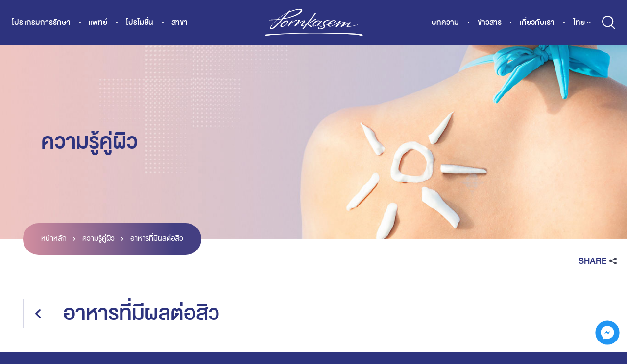

--- FILE ---
content_type: text/html; charset=UTF-8
request_url: https://www.pornkasemclinic.com/knowledge/%E0%B8%AD%E0%B8%B2%E0%B8%AB%E0%B8%B2%E0%B8%A3%E0%B8%97%E0%B8%B5%E0%B9%88%E0%B8%A1%E0%B8%B5%E0%B8%9C%E0%B8%A5%E0%B8%95%E0%B9%88%E0%B8%AD%E0%B8%AA%E0%B8%B4%E0%B8%A7/
body_size: 12074
content:

<!DOCTYPE html>
<html lang="lang="th"
	prefix="og: https://ogp.me/ns#" ">

<head>
     
    <meta property="twitter:title" content="อาหารที่มีผลต่อสิว" />
    <meta property="og:url" content="https://www.pornkasemclinic.com/knowledge/%e0%b8%ad%e0%b8%b2%e0%b8%ab%e0%b8%b2%e0%b8%a3%e0%b8%97%e0%b8%b5%e0%b9%88%e0%b8%a1%e0%b8%b5%e0%b8%9c%e0%b8%a5%e0%b8%95%e0%b9%88%e0%b8%ad%e0%b8%aa%e0%b8%b4%e0%b8%a7/" />
    <meta property="og:image" content="https://www.pornkasemclinic.com/wp-content/uploads/2020/06/อาหารและการเกิดสิว.jpg" />
    <meta property="og:image:secure_url" content="https://www.pornkasemclinic.com/wp-content/uploads/2020/06/อาหารและการเกิดสิว.jpg" />
    <!-- <script type="text/javascript" id="betimes-consent" src="https://bepims.southeastasia.cloudapp.azure.com/com-consent-api/js/v1.0/script-consent-cookie-2043731d-cddb-4064-ad11-7e8438deb10b.js" data-id="2043731d-cddb-4064-ad11-7e8438deb10b" charset="UTF-8" data-org="72" data-language="en" ></script> -->
<link rel="alternate" hreflang="th" href="https://www.pornkasemclinic.com/knowledge/%e0%b8%ad%e0%b8%b2%e0%b8%ab%e0%b8%b2%e0%b8%a3%e0%b8%97%e0%b8%b5%e0%b9%88%e0%b8%a1%e0%b8%b5%e0%b8%9c%e0%b8%a5%e0%b8%95%e0%b9%88%e0%b8%ad%e0%b8%aa%e0%b8%b4%e0%b8%a7/" />

		<!-- All in One SEO 4.0.12 -->
		<title>อาหารที่มีผลต่อสิว | พรเกษม คลินิก</title>
		<meta name="description" content="มีอาหารบางประเภทที่มีส่วนช่วยกระตุ้นให้เกิดสิว"/>
		<link rel="canonical" href="https://www.pornkasemclinic.com/knowledge/%E0%B8%AD%E0%B8%B2%E0%B8%AB%E0%B8%B2%E0%B8%A3%E0%B8%97%E0%B8%B5%E0%B9%88%E0%B8%A1%E0%B8%B5%E0%B8%9C%E0%B8%A5%E0%B8%95%E0%B9%88%E0%B8%AD%E0%B8%AA%E0%B8%B4%E0%B8%A7/" />
		<meta property="og:site_name" content="พรเกษม คลินิก" />
		<meta property="og:type" content="article" />
		<meta property="og:title" content="อาหารที่มีผลต่อสิว | พรเกษม คลินิก" />
		<meta property="og:description" content="มีอาหารบางประเภทที่มีส่วนช่วยกระตุ้นให้เกิดสิว" />
		<meta property="og:url" content="https://www.pornkasemclinic.com/knowledge/%E0%B8%AD%E0%B8%B2%E0%B8%AB%E0%B8%B2%E0%B8%A3%E0%B8%97%E0%B8%B5%E0%B9%88%E0%B8%A1%E0%B8%B5%E0%B8%9C%E0%B8%A5%E0%B8%95%E0%B9%88%E0%B8%AD%E0%B8%AA%E0%B8%B4%E0%B8%A7/" />
		<meta property="fb:app_id" content="3376752305720079" />
		<meta property="og:image" content="https://www.pornkasemclinic.com/wp-content/uploads/2021/01/og_PornKasem-1200x630-1.jpg" />
		<meta property="og:image:secure_url" content="https://www.pornkasemclinic.com/wp-content/uploads/2021/01/og_PornKasem-1200x630-1.jpg" />
		<meta property="article:published_time" content="2020-06-19T04:04:00Z" />
		<meta property="article:modified_time" content="2021-12-28T11:51:24Z" />
		<meta property="twitter:card" content="summary" />
		<meta property="twitter:domain" content="www.pornkasemclinic.com" />
		<meta property="twitter:title" content="อาหารที่มีผลต่อสิว | พรเกษม คลินิก" />
		<meta property="twitter:description" content="มีอาหารบางประเภทที่มีส่วนช่วยกระตุ้นให้เกิดสิว" />
		<meta property="twitter:image" content="https://www.pornkasemclinic.com/wp-content/uploads/2021/01/og_PornKasem-1200x630-1.jpg" />
		<script type="application/ld+json" class="aioseo-schema">
			{"@context":"https:\/\/schema.org","@graph":[{"@type":"WebSite","@id":"https:\/\/www.pornkasemclinic.com\/#website","url":"https:\/\/www.pornkasemclinic.com\/","name":"\u0e1e\u0e23\u0e40\u0e01\u0e29\u0e21 \u0e04\u0e25\u0e34\u0e19\u0e34\u0e01","description":"\u0e1e\u0e23\u0e40\u0e01\u0e29\u0e21 \u0e04\u0e25\u0e34\u0e19\u0e34\u0e01","publisher":{"@id":"https:\/\/www.pornkasemclinic.com\/#organization"},"potentialAction":{"@type":"SearchAction","target":"https:\/\/www.pornkasemclinic.com\/?s={search_term_string}","query-input":"required name=search_term_string"}},{"@type":"Organization","@id":"https:\/\/www.pornkasemclinic.com\/#organization","name":"\u0e1e\u0e23\u0e40\u0e01\u0e29\u0e21 \u0e04\u0e25\u0e34\u0e19\u0e34\u0e01","url":"https:\/\/www.pornkasemclinic.com\/"},{"@type":"BreadcrumbList","@id":"https:\/\/www.pornkasemclinic.com\/knowledge\/%E0%B8%AD%E0%B8%B2%E0%B8%AB%E0%B8%B2%E0%B8%A3%E0%B8%97%E0%B8%B5%E0%B9%88%E0%B8%A1%E0%B8%B5%E0%B8%9C%E0%B8%A5%E0%B8%95%E0%B9%88%E0%B8%AD%E0%B8%AA%E0%B8%B4%E0%B8%A7\/#breadcrumblist","itemListElement":[{"@type":"ListItem","@id":"https:\/\/www.pornkasemclinic.com\/#listItem","position":1,"item":{"@type":"CollectionPage","@id":"https:\/\/www.pornkasemclinic.com\/#item","name":"Home","description":"\u0e1e\u0e23\u0e40\u0e01\u0e29\u0e21 \u0e04\u0e25\u0e34\u0e19\u0e34\u0e01","url":"https:\/\/www.pornkasemclinic.com\/"},"nextItem":"https:\/\/www.pornkasemclinic.com\/knowledge\/%e0%b8%ad%e0%b8%b2%e0%b8%ab%e0%b8%b2%e0%b8%a3%e0%b8%97%e0%b8%b5%e0%b9%88%e0%b8%a1%e0%b8%b5%e0%b8%9c%e0%b8%a5%e0%b8%95%e0%b9%88%e0%b8%ad%e0%b8%aa%e0%b8%b4%e0%b8%a7\/#listItem"},{"@type":"ListItem","@id":"https:\/\/www.pornkasemclinic.com\/knowledge\/%e0%b8%ad%e0%b8%b2%e0%b8%ab%e0%b8%b2%e0%b8%a3%e0%b8%97%e0%b8%b5%e0%b9%88%e0%b8%a1%e0%b8%b5%e0%b8%9c%e0%b8%a5%e0%b8%95%e0%b9%88%e0%b8%ad%e0%b8%aa%e0%b8%b4%e0%b8%a7\/#listItem","position":2,"item":{"@id":"https:\/\/www.pornkasemclinic.com\/knowledge\/%e0%b8%ad%e0%b8%b2%e0%b8%ab%e0%b8%b2%e0%b8%a3%e0%b8%97%e0%b8%b5%e0%b9%88%e0%b8%a1%e0%b8%b5%e0%b8%9c%e0%b8%a5%e0%b8%95%e0%b9%88%e0%b8%ad%e0%b8%aa%e0%b8%b4%e0%b8%a7\/#item","name":"\u0e2d\u0e32\u0e2b\u0e32\u0e23\u0e17\u0e35\u0e48\u0e21\u0e35\u0e1c\u0e25\u0e15\u0e48\u0e2d\u0e2a\u0e34\u0e27","description":"\u0e21\u0e35\u0e2d\u0e32\u0e2b\u0e32\u0e23\u0e1a\u0e32\u0e07\u0e1b\u0e23\u0e30\u0e40\u0e20\u0e17\u0e17\u0e35\u0e48\u0e21\u0e35\u0e2a\u0e48\u0e27\u0e19\u0e0a\u0e48\u0e27\u0e22\u0e01\u0e23\u0e30\u0e15\u0e38\u0e49\u0e19\u0e43\u0e2b\u0e49\u0e40\u0e01\u0e34\u0e14\u0e2a\u0e34\u0e27","url":"https:\/\/www.pornkasemclinic.com\/knowledge\/%e0%b8%ad%e0%b8%b2%e0%b8%ab%e0%b8%b2%e0%b8%a3%e0%b8%97%e0%b8%b5%e0%b9%88%e0%b8%a1%e0%b8%b5%e0%b8%9c%e0%b8%a5%e0%b8%95%e0%b9%88%e0%b8%ad%e0%b8%aa%e0%b8%b4%e0%b8%a7\/"},"previousItem":"https:\/\/www.pornkasemclinic.com\/#listItem"}]},{"@type":"Person","@id":"https:\/\/www.pornkasemclinic.com\/author\/user_qc\/#author","url":"https:\/\/www.pornkasemclinic.com\/author\/user_qc\/","name":"user_qc","image":{"@type":"ImageObject","@id":"https:\/\/www.pornkasemclinic.com\/knowledge\/%E0%B8%AD%E0%B8%B2%E0%B8%AB%E0%B8%B2%E0%B8%A3%E0%B8%97%E0%B8%B5%E0%B9%88%E0%B8%A1%E0%B8%B5%E0%B8%9C%E0%B8%A5%E0%B8%95%E0%B9%88%E0%B8%AD%E0%B8%AA%E0%B8%B4%E0%B8%A7\/#authorImage","url":"https:\/\/secure.gravatar.com\/avatar\/f2d47d34eadedded6b3bb1781db16b90?s=96&d=mm&r=g","width":96,"height":96,"caption":"user_qc"}}]}
		</script>
		<!-- All in One SEO -->


<!-- Google Tag Manager for WordPress by gtm4wp.com -->
<script data-cfasync="false" data-pagespeed-no-defer type="text/javascript">//<![CDATA[
	var gtm4wp_datalayer_name = "dataLayer";
	var dataLayer = dataLayer || [];
//]]>
</script>
<!-- End Google Tag Manager for WordPress by gtm4wp.com --><link rel='dns-prefetch' href='//s.w.org' />
<link rel="alternate" type="application/rss+xml" title="พรเกษม คลินิก &raquo; ฟีด" href="https://www.pornkasemclinic.com/feed/" />
		<script type="text/javascript">
			window._wpemojiSettings = {"baseUrl":"https:\/\/s.w.org\/images\/core\/emoji\/12.0.0-1\/72x72\/","ext":".png","svgUrl":"https:\/\/s.w.org\/images\/core\/emoji\/12.0.0-1\/svg\/","svgExt":".svg","source":{"concatemoji":"https:\/\/www.pornkasemclinic.com\/wp-includes\/js\/wp-emoji-release.min.js?ver=5.4.1"}};
			/*! This file is auto-generated */
			!function(e,a,t){var r,n,o,i,p=a.createElement("canvas"),s=p.getContext&&p.getContext("2d");function c(e,t){var a=String.fromCharCode;s.clearRect(0,0,p.width,p.height),s.fillText(a.apply(this,e),0,0);var r=p.toDataURL();return s.clearRect(0,0,p.width,p.height),s.fillText(a.apply(this,t),0,0),r===p.toDataURL()}function l(e){if(!s||!s.fillText)return!1;switch(s.textBaseline="top",s.font="600 32px Arial",e){case"flag":return!c([127987,65039,8205,9895,65039],[127987,65039,8203,9895,65039])&&(!c([55356,56826,55356,56819],[55356,56826,8203,55356,56819])&&!c([55356,57332,56128,56423,56128,56418,56128,56421,56128,56430,56128,56423,56128,56447],[55356,57332,8203,56128,56423,8203,56128,56418,8203,56128,56421,8203,56128,56430,8203,56128,56423,8203,56128,56447]));case"emoji":return!c([55357,56424,55356,57342,8205,55358,56605,8205,55357,56424,55356,57340],[55357,56424,55356,57342,8203,55358,56605,8203,55357,56424,55356,57340])}return!1}function d(e){var t=a.createElement("script");t.src=e,t.defer=t.type="text/javascript",a.getElementsByTagName("head")[0].appendChild(t)}for(i=Array("flag","emoji"),t.supports={everything:!0,everythingExceptFlag:!0},o=0;o<i.length;o++)t.supports[i[o]]=l(i[o]),t.supports.everything=t.supports.everything&&t.supports[i[o]],"flag"!==i[o]&&(t.supports.everythingExceptFlag=t.supports.everythingExceptFlag&&t.supports[i[o]]);t.supports.everythingExceptFlag=t.supports.everythingExceptFlag&&!t.supports.flag,t.DOMReady=!1,t.readyCallback=function(){t.DOMReady=!0},t.supports.everything||(n=function(){t.readyCallback()},a.addEventListener?(a.addEventListener("DOMContentLoaded",n,!1),e.addEventListener("load",n,!1)):(e.attachEvent("onload",n),a.attachEvent("onreadystatechange",function(){"complete"===a.readyState&&t.readyCallback()})),(r=t.source||{}).concatemoji?d(r.concatemoji):r.wpemoji&&r.twemoji&&(d(r.twemoji),d(r.wpemoji)))}(window,document,window._wpemojiSettings);
		</script>
		<style type="text/css">
img.wp-smiley,
img.emoji {
	display: inline !important;
	border: none !important;
	box-shadow: none !important;
	height: 1em !important;
	width: 1em !important;
	margin: 0 .07em !important;
	vertical-align: -0.1em !important;
	background: none !important;
	padding: 0 !important;
}
</style>
	<link rel='stylesheet' id='wp-block-library-css'  href='https://www.pornkasemclinic.com/wp-includes/css/dist/block-library/style.min.css?ver=5.4.1' type='text/css' media='all' />
<link rel='stylesheet' id='wp-block-library-theme-css'  href='https://www.pornkasemclinic.com/wp-includes/css/dist/block-library/theme.min.css?ver=5.4.1' type='text/css' media='all' />
<script type='text/javascript' src='https://www.pornkasemclinic.com/wp-includes/js/jquery/jquery.js?ver=1.12.4-wp'></script>
<script type='text/javascript' src='https://www.pornkasemclinic.com/wp-includes/js/jquery/jquery-migrate.min.js?ver=1.4.1'></script>
<script type='text/javascript' src='https://www.pornkasemclinic.com/wp-content/plugins/duracelltomi-google-tag-manager/js/gtm4wp-form-move-tracker.js?ver=1.11.6'></script>
<link rel='https://api.w.org/' href='https://www.pornkasemclinic.com/wp-json/' />
<link rel="EditURI" type="application/rsd+xml" title="RSD" href="https://www.pornkasemclinic.com/xmlrpc.php?rsd" />
<link rel="wlwmanifest" type="application/wlwmanifest+xml" href="https://www.pornkasemclinic.com/wp-includes/wlwmanifest.xml" /> 
<link rel='prev' title='ทานยาปรับฮอร์โมนนานๆ เป็นอันตรายไหม' href='https://www.pornkasemclinic.com/knowledge/%e0%b8%97%e0%b8%b2%e0%b8%99%e0%b8%a2%e0%b8%b2%e0%b8%9b%e0%b8%a3%e0%b8%b1%e0%b8%9a%e0%b8%ae%e0%b8%ad%e0%b8%a3%e0%b9%8c%e0%b9%82%e0%b8%a1%e0%b8%99%e0%b8%99%e0%b8%b2%e0%b8%99%e0%b9%86-%e0%b9%80%e0%b8%9b/' />
<link rel='next' title='ทำไมต้องรักษาสิวอักเสบ ปล่อยให้หายตามธรรมชาติได้ไหม' href='https://www.pornkasemclinic.com/knowledge/%e0%b8%97%e0%b8%b3%e0%b9%84%e0%b8%a1%e0%b8%95%e0%b9%89%e0%b8%ad%e0%b8%87%e0%b8%a3%e0%b8%b1%e0%b8%81%e0%b8%a9%e0%b8%b2%e0%b8%aa%e0%b8%b4%e0%b8%a7%e0%b8%ad%e0%b8%b1%e0%b8%81%e0%b9%80%e0%b8%aa%e0%b8%9a/' />
<meta name="generator" content="WordPress 5.4.1" />
<link rel='shortlink' href='https://www.pornkasemclinic.com/?p=1722' />
<link rel="alternate" type="application/json+oembed" href="https://www.pornkasemclinic.com/wp-json/oembed/1.0/embed?url=https%3A%2F%2Fwww.pornkasemclinic.com%2Fknowledge%2F%25e0%25b8%25ad%25e0%25b8%25b2%25e0%25b8%25ab%25e0%25b8%25b2%25e0%25b8%25a3%25e0%25b8%2597%25e0%25b8%25b5%25e0%25b9%2588%25e0%25b8%25a1%25e0%25b8%25b5%25e0%25b8%259c%25e0%25b8%25a5%25e0%25b8%2595%25e0%25b9%2588%25e0%25b8%25ad%25e0%25b8%25aa%25e0%25b8%25b4%25e0%25b8%25a7%2F" />
<link rel="alternate" type="text/xml+oembed" href="https://www.pornkasemclinic.com/wp-json/oembed/1.0/embed?url=https%3A%2F%2Fwww.pornkasemclinic.com%2Fknowledge%2F%25e0%25b8%25ad%25e0%25b8%25b2%25e0%25b8%25ab%25e0%25b8%25b2%25e0%25b8%25a3%25e0%25b8%2597%25e0%25b8%25b5%25e0%25b9%2588%25e0%25b8%25a1%25e0%25b8%25b5%25e0%25b8%259c%25e0%25b8%25a5%25e0%25b8%2595%25e0%25b9%2588%25e0%25b8%25ad%25e0%25b8%25aa%25e0%25b8%25b4%25e0%25b8%25a7%2F&#038;format=xml" />
<meta name="generator" content="WPML ver:4.0.3 stt:1,53;" />

<!-- Google Tag Manager for WordPress by gtm4wp.com -->
<script data-cfasync="false" data-pagespeed-no-defer type="text/javascript">//<![CDATA[
	var dataLayer_content = {"pagePostType":"knowledge","pagePostType2":"single-knowledge","pagePostAuthor":"user_qc"};
	dataLayer.push( dataLayer_content );//]]>
</script>
<script data-cfasync="false">//<![CDATA[
(function(w,d,s,l,i){w[l]=w[l]||[];w[l].push({'gtm.start':
new Date().getTime(),event:'gtm.js'});var f=d.getElementsByTagName(s)[0],
j=d.createElement(s),dl=l!='dataLayer'?'&l='+l:'';j.async=true;j.src=
'//www.googletagmanager.com/gtm.'+'js?id='+i+dl;f.parentNode.insertBefore(j,f);
})(window,document,'script','dataLayer','GTM-W668FR5');//]]>
</script>
<!-- End Google Tag Manager -->
<!-- End Google Tag Manager for WordPress by gtm4wp.com -->
<!-- <meta charset=""> -->
<meta name="viewport" content="width=device-width, initial-scale=1.0">
<meta http-equiv="X-UA-Compatible" content="ie=edge">
<meta name="apple-mobile-web-app-capable" content="yes" />
<!-- Meta Open Graph (FB) -->
<!-- <meta property="og:image" content="/assets/img/share-img/og-1200x630.jpg"> -->
<!-- Twitter Card -->
<!-- <meta name="twitter:image:src" content="https://www.pornkasemclinic.com/wp-content/themes/pornkasemclinic/assets/img/share-img/og-630x630.jpg"> -->
<link rel="icon" type="image/png" href="https://www.pornkasemclinic.com/wp-content/themes/pornkasemclinic/assets/img/share/favicon-192x192.png">
<link rel="apple-touch-icon" type="image/png" href="https://www.pornkasemclinic.com/wp-content/themes/pornkasemclinic/assets/img/share/favicon-180x180.png">
<link rel="stylesheet" href="https://www.pornkasemclinic.com/wp-content/themes/pornkasemclinic/assets/css/main.css?ver=1770127958">
<script type="text/javascript">
	/* <![CDATA[ */
	var google_conversion_id = 864184709;
	var google_custom_params = window.google_tag_params;
	var google_remarketing_only = true;
	/* ]]> */
</script>
<script type="text/javascript" src="//www.googleadservices.com/pagead/conversion.js">
</script>
<noscript>
	<div style="display:inline;">
		<img height="1" width="1" style="border-style:none;" alt="" src="//googleads.g.doubleclick.net/pagead/viewthroughconversion/864184709/?guid=ON&amp;script=0" />
	</div>
</noscript>

<script type="text/javascript">
	(function(c, l, a, r, i, t, y) {
		c[a] = c[a] || function() {
			(c[a].q = c[a].q || []).push(arguments)
		};
		t = l.createElement(r);
		t.async = 1;
		t.src = "https://www.clarity.ms/tag/" + i;
		y = l.getElementsByTagName(r)[0];
		y.parentNode.insertBefore(t, y);
	})(window, document, "clarity", "script", "dvjw0hq84b");
</script>

<!-- Paste this code as high in the <head> of the page as possible: -->
<!-- Google Tag Manager -->
<script>
	(function(w, d, s, l, i) {
		w[l] = w[l] || [];
		w[l].push({
			'gtm.start': new Date().getTime(),
			event: 'gtm.js'
		});
		var f = d.getElementsByTagName(s)[0],
			j = d.createElement(s),
			dl = l != 'dataLayer' ? '&l=' + l : '';
		j.async = true;
		j.src =
			'https://www.googletagmanager.com/gtm.js?id=' + i + dl;
		f.parentNode.insertBefore(j, f);
	})(window, document, 'script', 'dataLayer', 'GTM-KH9MZNX');
</script>
<!-- End Google Tag Manager -->

<!-- Google Tag Manager -->
<script>
	(function(w, d, s, l, i) {
		w[l] = w[l] || [];
		w[l].push({
			'gtm.start': new Date().getTime(),
			event: 'gtm.js'
		});
		var f = d.getElementsByTagName(s)[0],
			j = d.createElement(s),
			dl = l != 'dataLayer' ? '&l=' + l : '';
		j.async = true;
		j.src =
			'https://www.googletagmanager.com/gtm.js?id=' + i + dl;
		f.parentNode.insertBefore(j, f);
	})(window, document, 'script', 'dataLayer', 'GTM-W668FR5');
</script>
<!-- End Google Tag Manager -->


<!-- Facebook Pixel Code -->
<script>
	! function(f, b, e, v, n, t, s) {
		if (f.fbq) return;
		n = f.fbq = function() {
			n.callMethod ?
				n.callMethod.apply(n, arguments) : n.queue.push(arguments)
		};
		if (!f._fbq) f._fbq = n;
		n.push = n;
		n.loaded = !0;
		n.version = '2.0';
		n.queue = [];
		t = b.createElement(e);
		t.async = !0;
		t.src = v;
		s = b.getElementsByTagName(e)[0];
		s.parentNode.insertBefore(t, s)
	}(window,
		document, 'script', 'https://connect.facebook.net/en_US/fbevents.js');
	fbq('init', '261558360854826', {
		em: 'insert_email_variable,'
	});
	fbq('track', 'PageView');
</script>
<noscript><img height="1" width="1" style="display:none"
		src="https://www.facebook.com/tr?id=261558360854826&ev=PageView&noscript=1" /></noscript>
<!-- DO NOT MODIFY -->
<!-- End Facebook Pixel Code -->

<script>
	(function(i, s, o, g, r, a, m) {
		i['GoogleAnalyticsObject'] = r;
		i[r] = i[r] || function() {
			(i[r].q = i[r].q || []).push(arguments)
		}, i[r].l = 1 * new Date();
		a = s.createElement(o),
			m = s.getElementsByTagName(o)[0];
		a.async = 1;
		a.src = g;
		m.parentNode.insertBefore(a, m)
	})(window, document, 'script', 'https://www.google-analytics.com/analytics.js', 'ga');

	ga('create', 'UA-84376522-1', 'auto');
	ga('send', 'pageview');
</script>    <meta property="og:title" content="อาหารที่มีผลต่อสิว" />
</head>

<body>
  <!--#wrapper-->
  <div id="wrapper">
    <!-- header => [menu, share top content] -->
    <!-- Google Tag Manager (noscript) -->
<noscript><iframe src="https://www.googletagmanager.com/ns.html?id=GTM-W668FR5"
		height="0" width="0" style="display:none;visibility:hidden"></iframe></noscript>
<!-- End Google Tag Manager (noscript) -->

<!-- Google Tag Manager (noscript) -->
<noscript><iframe src="https://www.googletagmanager.com/ns.html?id=GTM-KH9MZNX"
		height="0" width="0" style="display:none;visibility:hidden"></iframe></noscript>
<!-- End Google Tag Manager (noscript) -->

<!-- facebook chats -->
<!-- Load Facebook SDK for JavaScript -->
<div id="fb-root"></div>
<script>
	window.fbAsyncInit = function() {
		FB.init({
			xfbml: true,
			version: 'v9.0'
		});
	};

	(function(d, s, id) {
		var js, fjs = d.getElementsByTagName(s)[0];
		if (d.getElementById(id)) return;
		js = d.createElement(s);
		js.id = id;
		js.src = 'https://connect.facebook.net/en_US/sdk/xfbml.customerchat.js';
		fjs.parentNode.insertBefore(js, fjs);
	}(document, 'script', 'facebook-jssdk'));
</script>

<!-- Your Chat Plugin code -->
<div class="fb-customerchat"
	attribution=setup_tool
	page_id="360065781053">
</div>
<!-- facebook chats -->
<header id="header">
	<a href="#" class="hamburger">
		<div></div>
	</a>

	<div class="logo"><a href="https://www.pornkasemclinic.com/">พรเกษม</a></div>

	<div class="section-menu">
		<nav class="main-menu">
			<ul>
				<li class="_mobile-style">
										<a href="https://www.pornkasemclinic.com/">หน้าหลัก</a>
				</li>
				<li>
										<a href="javascript:void(0);">โปรแกรมการรักษา</a>

					<div class="sub-menu -treatment">
						<div class="inner">
														<h2><a href="https://www.pornkasemclinic.com/treatment/">โปรแกรมการรักษา</a></h2>
							<div class="group-menu" id="treatment_groupmenu">
								<!-- ajax  -->
																	<div class="col">
										<h3><a href="https://www.pornkasemclinic.com/treatment-list/?code=TT0001">รักษาสิว/ รอยสิว</a></h3>
																					<a href="https://www.pornkasemclinic.com/treatment-detail/?code=T000009" class="treatmentdetailnav">ADVA Bright/ Light Program</a>
																					<a href="https://www.pornkasemclinic.com/treatment-detail/?code=T000043" class="treatmentdetailnav">AviClear Laser Program</a>
																					<a href="https://www.pornkasemclinic.com/treatment-detail/?code=T000005" class="treatmentdetailnav">CO2 Laser Program</a>
																					<a href="https://www.pornkasemclinic.com/treatment-detail/?code=T000006" class="treatmentdetailnav">E-lase Program</a>
																					<a href="https://www.pornkasemclinic.com/treatment-detail/?code=T000004" class="treatmentdetailnav">E-two Program</a>
																					<a href="https://www.pornkasemclinic.com/treatment-detail/?code=T000034" class="treatmentdetailnav">Fracscar Program</a>
																					<a href="https://www.pornkasemclinic.com/treatment-detail/?code=T000007" class="treatmentdetailnav">Magic Clear Program</a>
																					<a href="https://www.pornkasemclinic.com/treatment-detail/?code=T000008" class="treatmentdetailnav">Smooth Skin Program</a>
																			</div>
																	<div class="col">
										<h3><a href="https://www.pornkasemclinic.com/treatment-list/?code=TT0002">กระจ่างใส</a></h3>
																					<a href="https://www.pornkasemclinic.com/treatment-detail/?code=T000013" class="treatmentdetailnav">Aura Bright Program</a>
																					<a href="https://www.pornkasemclinic.com/treatment-detail/?code=T000012" class="treatmentdetailnav">Derma Bright Program</a>
																					<a href="https://www.pornkasemclinic.com/treatment-detail/?code=T000019" class="treatmentdetailnav">Duo Bright Program</a>
																					<a href="https://www.pornkasemclinic.com/treatment-detail/?code=T000011" class="treatmentdetailnav">Gentle Clear Program</a>
																					<a href="https://www.pornkasemclinic.com/treatment-detail/?code=T000016" class="treatmentdetailnav">Lite Clear/ Lite Clear Aura Plus Program</a>
																					<a href="https://www.pornkasemclinic.com/treatment-detail/?code=T000018" class="treatmentdetailnav">MD White Program</a>
																					<a href="https://www.pornkasemclinic.com/treatment-detail/?code=T000010" class="treatmentdetailnav">Picosecond Laser Program</a>
																					<a href="https://www.pornkasemclinic.com/treatment-detail/?code=T000021" class="treatmentdetailnav">Rejuvenation Program</a>
																					<a href="https://www.pornkasemclinic.com/treatment-detail/?code=T000032" class="treatmentdetailnav">Skin Detox Program</a>
																					<a href="https://www.pornkasemclinic.com/treatment-detail/?code=T000015" class="treatmentdetailnav">Smooth Peel Laser Program</a>
																					<a href="https://www.pornkasemclinic.com/treatment-detail/?code=T000020" class="treatmentdetailnav">Ultralift Program</a>
																					<a href="https://www.pornkasemclinic.com/treatment-detail/?code=T000036" class="treatmentdetailnav">Ultrawhite Program</a>
																			</div>
																	<div class="col">
										<h3><a href="https://www.pornkasemclinic.com/treatment-list/?code=TT0003">ยกกระชับผิว ลดริ้วรอย</a></h3>
																					<a href="https://www.pornkasemclinic.com/treatment-detail/?code=T000028" class="treatmentdetailnav">Botulinum Toxin Program</a>
																					<a href="https://www.pornkasemclinic.com/treatment-detail/?code=011" class="treatmentdetailnav">Endolift X Program</a>
																					<a href="https://www.pornkasemclinic.com/treatment-detail/?code=T000027" class="treatmentdetailnav">Filling Substances Program</a>
																					<a href="https://www.pornkasemclinic.com/treatment-detail/?code=100001" class="treatmentdetailnav">HACa Program</a>
																					<a href="https://www.pornkasemclinic.com/treatment-detail/?code=T000026" class="treatmentdetailnav">HIFU Program</a>
																					<a href="https://www.pornkasemclinic.com/treatment-detail/?code=T000023" class="treatmentdetailnav">Lift Up Program</a>
																					<a href="https://www.pornkasemclinic.com/treatment-detail/?code=T000037" class="treatmentdetailnav">Linear Lift Program</a>
																					<a href="https://www.pornkasemclinic.com/treatment-detail/?code=T000035" class="treatmentdetailnav">Morpheus Therapy Program</a>
																					<a href="https://www.pornkasemclinic.com/treatment-detail/?code=T000041" class="treatmentdetailnav">RadiantX Program</a>
																					<a href="https://www.pornkasemclinic.com/treatment-detail/?code=T000040" class="treatmentdetailnav">Skin Revive Program</a>
																					<a href="https://www.pornkasemclinic.com/treatment-detail/?code=T000029" class="treatmentdetailnav">Skin Vibes Program</a>
																					<a href="https://www.pornkasemclinic.com/treatment-detail/?code=T000038" class="treatmentdetailnav">Smooth Lift Program</a>
																					<a href="https://www.pornkasemclinic.com/treatment-detail/?code=T000024" class="treatmentdetailnav">Super Lift Up Program</a>
																					<a href="https://www.pornkasemclinic.com/treatment-detail/?code=T000022" class="treatmentdetailnav">Thermatight FLX Program</a>
																					<a href="https://www.pornkasemclinic.com/treatment-detail/?code=T000025" class="treatmentdetailnav">Ultherapy Program</a>
																			</div>
																	<div class="col">
										<h3><a href="https://www.pornkasemclinic.com/treatment-list/?code=TT0004">อื่นๆ</a></h3>
																					<a href="https://www.pornkasemclinic.com/treatment-detail/?code=T000031" class="treatmentdetailnav">Sclerotherapy Program</a>
																					<a href="https://www.pornkasemclinic.com/treatment-detail/?code=T000033" class="treatmentdetailnav">Self Plasma Therapy Program</a>
																			</div>
																<!-- กำลังดึงข้อมูลกรุณารอสักครู่ -->
								<p id="loadingdatamenu" style="align-content: center;"> </p>
							</div>
						</div>
					</div>
				</li>
				<li>
										<a href="https://www.pornkasemclinic.com/doctors/">แพทย์</a>
				</li>
									<li>
												<a href="https://www.pornkasemclinic.com/promotions/">โปรโมชั่น</a>
					</li>
								<li>
										<a href="https://www.pornkasemclinic.com/branch/">สาขา</a>
				</li>
			</ul>
			<ul>
									<li>
												<a href="javascript:void(0);">บทความ</a>

						<div class="sub-menu -article">
							<div class="inner">
																<h2>บทความ</h2>
								<div class="group-menu">
									<div class="col">
																				<a href="https://www.pornkasemclinic.com/knowledge/">ความรู้คู่ผิว</a>
																				<a href="https://www.pornkasemclinic.com/testimonial/">Review</a>
																				<a href="https://www.pornkasemclinic.com/testimonialpage/">Testimonial</a>
									</div>
								</div>
							</div>
						</div>
					</li>
													<li>
												<a href="javascript:void(0);">ข่าวสาร</a>

						<div class="sub-menu -news">
							<div class="inner">
																<h2>ข่าวสาร</h2>
								<div class="group-menu">
									<div class="col">
																				<a href="https://www.pornkasemclinic.com/training/">การฝึกอบรมเพื่อความเป็นเลิศ</a>
																				<a href="https://www.pornkasemclinic.com/awards/">รางวัลเกียรติคุณ</a>
																				<a href="https://www.pornkasemclinic.com/news/">ข่าวสารกิจกรรม</a>
									</div>
								</div>
							</div>
						</div>
					</li>
								<li>
										<a href="javascript:void(0);">เกี่ยวกับเรา</a>

					<div class="sub-menu -about">
						<div class="inner">
														<h2>เกี่ยวกับเรา</h2>
							<div class="group-menu">
								<div class="col">
																		<a href="https://www.pornkasemclinic.com/about-us/">ประวัติความเป็นมา</a>
																		<a href="https://www.pornkasemclinic.com/jobs/">ร่วมงานกับพรเกษมคลินิก</a>
								</div>
							</div>
						</div>
					</div>
				</li>
			</ul>
		</nav>

		<div class="section-language">
										<a href="#" class="active">ไทย</a>
				<a href="https://www.pornkasemclinic.com/en/knowledge/%E0%B8%AD%E0%B8%B2%E0%B8%AB%E0%B8%B2%E0%B8%A3%E0%B8%97%E0%B8%B5%E0%B9%88%E0%B8%A1%E0%B8%B5%E0%B8%9C%E0%B8%A5%E0%B8%95%E0%B9%88%E0%B8%AD%E0%B8%AA%E0%B8%B4%E0%B8%A7/" class=" ">EN</a>
					</div>
	</div>

	<a href="#" class="btn-search"></a>
	<div class="box-search">
		<form action="https://www.pornkasemclinic.com/search" method="get">
			<div class="form-style form-search">
				<div class="row">
					<div class="col">
												<label for="">ค้นหา</label>
						<input type="text" name="search" class="form-input">
						<input type="hidden" name="width" class="form-input width-search">
						<button type="submit" class="btn-submit"></button>
					</div>
				</div>
			</div>
		</form>
	</div>
</header>
    <!-- start content this page -->
    <!--#container-->
    <main id="main-content">
      <div class="banner-page">
        <img src="https://www.pornkasemclinic.com/wp-content/uploads/2021/01/banner-page-article-01.jpg" alt="">

        <div class="box-text">
        <h2>ความรู้คู่ผิว</h2>
        </div>
      </div>

	  <div class="breadcrumb">
          <a href="https://www.pornkasemclinic.com/">หน้าหลัก</a>
		  <a href="https://www.pornkasemclinic.com/knowledge/">ความรู้คู่ผิว</a>
		  		  <a>อาหารที่มีผลต่อสิว</a>
		          </div>
	        <div class="content-page">
        <div class="box-share">
          <a href="#" class="btn-share">Share</a>
          <div class="group-btn">
            <a href="https://www.facebook.com/sharer/sharer.php?u=https://www.pornkasemclinic.com/knowledge/%e0%b8%ad%e0%b8%b2%e0%b8%ab%e0%b8%b2%e0%b8%a3%e0%b8%97%e0%b8%b5%e0%b9%88%e0%b8%a1%e0%b8%b5%e0%b8%9c%e0%b8%a5%e0%b8%95%e0%b9%88%e0%b8%ad%e0%b8%aa%e0%b8%b4%e0%b8%a7/"  class="fb_btn facebook"></a>
            <a href="https://twitter.com/intent/tweet?hashtags=pornkasemclinic&url=https://www.pornkasemclinic.com/knowledge/%e0%b8%ad%e0%b8%b2%e0%b8%ab%e0%b8%b2%e0%b8%a3%e0%b8%97%e0%b8%b5%e0%b9%88%e0%b8%a1%e0%b8%b5%e0%b8%9c%e0%b8%a5%e0%b8%95%e0%b9%88%e0%b8%ad%e0%b8%aa%e0%b8%b4%e0%b8%a7/"  class="tw_btn twitter"></a>
            <a href="https://lineit.line.me/share/ui?url=https://www.pornkasemclinic.com/knowledge/%e0%b8%ad%e0%b8%b2%e0%b8%ab%e0%b8%b2%e0%b8%a3%e0%b8%97%e0%b8%b5%e0%b9%88%e0%b8%a1%e0%b8%b5%e0%b8%9c%e0%b8%a5%e0%b8%95%e0%b9%88%e0%b8%ad%e0%b8%aa%e0%b8%b4%e0%b8%a7/" class="line_btn line"></a>
            <a href="https://www.pornkasemclinic.com/knowledge/%e0%b8%ad%e0%b8%b2%e0%b8%ab%e0%b8%b2%e0%b8%a3%e0%b8%97%e0%b8%b5%e0%b9%88%e0%b8%a1%e0%b8%b5%e0%b8%9c%e0%b8%a5%e0%b8%95%e0%b9%88%e0%b8%ad%e0%b8%aa%e0%b8%b4%e0%b8%a7/" class="url_btn url"></a> 
          </div>
        </div>

        <div class="content-detail">
          <article>
            <div class="container">
              <a href="https://www.pornkasemclinic.com/knowledge/" class="btn-back"></a>

              <h1>อาหารที่มีผลต่อสิว</h1>

              <figure>
                <img src="https://www.pornkasemclinic.com/wp-content/uploads/2020/06/อาหารและการเกิดสิว.jpg" alt="">
              </figure>

              <div class="box-editor">
                <div class="section">
                  <div class="row">
                    <div class="col">
					            <p>หลายคนคงเคยได้ยินว่ามีอาหารบางอย่างที่เป็นตัวกระตุ้นที่ทำให้เกิดสิวได้ ไม่ว่าจะเป็นผลิตภัณฑ์ที่มีนมเป็นส่วนผสม ขนมหวานต่างๆ เค้ก โดนัท อาหารเหล่านี้มีงานวิจัยว่าเป็นตัวกระตุ้นสิว แต่นอกจากนั้นแล้วก็ยังมีอาหารอีกหลายอย่างที่เราควรหลีกเลี่ยงด้วยเช่นกัน</p>
<p>จากการศึกษาวิจัยพบว่าการลดหรือหลีกเลี่ยงอาหารที่มีค่าไกลซีมิกอินเด็กซ์สูง (High glycemic index) เช่น ข้าวขาว ข้าวเหนียว ขนมหวาน ของหวานเค้กโดนัท เฟรนซ์ฟราย แฮมเบอร์เกอร์ มันฝรั่งบด คอร์นเฟลก และลดหรือเลี่ยงผลิตภัณฑ์นมโดยเฉพาะนมขาดมันเนย และเวย์โปรตีนชนิดคอนเซ็นเทรด การลดหรือหลีกเลี่ยงอาหารเหล่านี้มีส่วนช่วยให้ความรุนแรงของสิวลดลงหรือพบว่าเป็นสิวน้อยกว่าผู้ที่รับประทานอาหารเหล่านี้</p>
<p>อย่างไรก็ตามยังไม่มีข้อมูลยืนยันว่าการรับประทานอาหารที่มีค่าไกลซีมิกอินเด็กซ์ต่ำ (low glycemic index food) หรือ นม whole milk แทนนมขาดมันเนย (skim milk) แล้วจะทำให้สิวที่เป็นอยู่ดีขึ้นชัดเจนหรือไม่อย่างไร ปริมาณเท่าใดที่ควรจะจำกัด เพราะจนถึงปัจจุบันยังไม่มีการศึกษาวิจัยที่ good quality evidence พอที่จะถือเป็น standard recommendation ในการรักษาสิว</p>
<p>ดังนั้นจนกว่าจะมีข้อสรุปที่ชัดเจนกว่านี้แพทย์จะให้คำแนะนำเรื่องอาหารแก่ผู้ที่เป็นสิวและการปฏิบัติตัวเป็นรายบุคคลไปในทางปฏิบัติ ไม่ควรเลือกทานอย่างใดอย่างหนึ่งมากเกินไป ควรทานอาหารหลากหลายที่มีประโยชน์กับร่างกาย</p>
<p><strong>บทความโดย พญ.ประสมศรี สวัสดิ์อำไพรักษ์</strong><br />
ตารางเวรเเพทย์ สามารถค้นหา (Search) ชื่อเเพทย์หรือสาขา <span style="color: #2d337e;"><a style="color: #2d337e;" href="https://pornkasemclinic.com/doctors/">คลิก&gt;&gt;</a></span></p>
                    </div>
                  </div>
                </div>

                              </div>
            </div>
          </article>
        </div>
	  </div>
	  	  
    </main>
    <!-- end content this page -->

    <!-- footer => /body to /html [popup inline] -->
    
<a href="https://m.me/360065781053/" class="btn-messenger" target="_blank">
  <img src="https://www.pornkasemclinic.com/wp-content/themes/pornkasemclinic/assets/img/icons/messenger.svg?v=20240723" alt="icon">
</a>
<footer id="footer">
  <div class="section-top">
    <div class="container">
      <div class="social">
        <h2>ติดตามเรา          <small>social channel</small></h2>
        <div class="group-btn">
                      <a href="https://web.facebook.com/Pornkasemclinic/" target="_blank" class="facebook"></a>
                                <a href="https://line.me/R/ti/p/%40tio4917q" target="_blank" class="line"></a>
           
            
            <a href="https://twitter.com/PornkasemClinic" target="_blank" class="twitter"></a>
                      
            <a href="https://www.instagram.com/pks_clinic/" target="_blank" class="instagram"></a>
                  </div>
      </div>

      <div class="call-center">
        <h2>Call Center          <small>พรเกษมคลินิก</small></h2>
                        <h2><a href="tel:02-2521317">02-2521317</a>
          <small><span> </span>เวลาทำการ 10.00 – 20.00 น.</small></h2>
      </div>
    </div>
  </div>

  <div class="section-middle">
    <div class="container">
      <div class="site-map">
        <a href="#" class="btn-show-sitemap">Sitemap</a>

        <div class="content-sitemap">
          <div class="col">
            <div class="group-btn">
              <h3>
                            <a href="https://www.pornkasemclinic.com/">หน้าหลัก</a>
              </h3>
              <h3>
                            <a href="https://www.pornkasemclinic.com/doctors/">แพทย์</a>
              </h3>
                              <h3>
                                    <a href="https://www.pornkasemclinic.com/promotions/">โปรโมชั่น</a>
                </h3>
                            <h3>
                            <a href="https://www.pornkasemclinic.com/branch/">สาขา</a>
              </h3>

              <h3>
                                เกี่ยวกับเรา              </h3>
              <ul class="list-bullet">
                <li>
                                    <a href="https://www.pornkasemclinic.com/about-us/">ประวัติความเป็นมา</a>
                </li>
                <li>
                                    <a href="https://www.pornkasemclinic.com/jobs/">ร่วมงานกับพรเกษมคลินิก</a>
                </li>
              </ul>
                              <h3>
                                    บทความ                </h3>
                <ul class="list-bullet">
                  <li>
                                        <a href="https://www.pornkasemclinic.com/knowledge/">ความรู้คู่ผิว</a>
                  </li>
                  <li>
                                        <a href="https://www.pornkasemclinic.com/testimonial/">รีวิว</a>
                  </li>
                </ul>
                                            <h3>
                                    ข่าวสารกิจกรรม                </h3>
                <ul class="list-bullet">
                  <li>
                                        <a href="https://www.pornkasemclinic.com/training/">การฝึกอบรมเพื่อความเป็นเลิศ</a>
                  </li>
                  <li>
                                        <a href="https://www.pornkasemclinic.com/awards/">รางวัลเกียรติคุณ</a>
                  </li>
                  <li>
                                        <a href="https://www.pornkasemclinic.com/news/">ข่าวสาร</a>
                  </li>
                </ul>
                          </div>
          </div>

          <div class="col">
            <div class="row">
              <div class="group-btn">
                <h3>
                                    <a href="https://www.pornkasemclinic.com/treatment/">โปรแกรมการรักษา</a>
                </h3>
              </div>
            </div>

            <div class="row _clear-margin">
                                        <div class="col">
                                <div class="group-btn">
                  <h4>
                    <a href="https://www.pornkasemclinic.com/treatment-list/?code=TT0001">รักษาสิว/ รอยสิว</a>
                  </h4>
                  <ul class="list-bullet">
                                        <li>
                      <a href="https://www.pornkasemclinic.com/treatment-detail/?code=T000004">E-two Program</a>
                    </li>
                                        <li>
                      <a href="https://www.pornkasemclinic.com/treatment-detail/?code=T000043">AviClear Laser Program</a>
                    </li>
                                        <li>
                      <a href="https://www.pornkasemclinic.com/treatment-detail/?code=T000005">CO2 Laser Program</a>
                    </li>
                                        <li>
                      <a href="https://www.pornkasemclinic.com/treatment-detail/?code=T000006">E-lase Program</a>
                    </li>
                                        <li>
                      <a href="https://www.pornkasemclinic.com/treatment-detail/?code=T000034">Fracscar Program</a>
                    </li>
                                        <li>
                      <a href="https://www.pornkasemclinic.com/treatment-detail/?code=T000007">Magic Clear Program</a>
                    </li>
                                        <li>
                      <a href="https://www.pornkasemclinic.com/treatment-detail/?code=T000008">Smooth Skin Program</a>
                    </li>
                                        <li>
                      <a href="https://www.pornkasemclinic.com/treatment-detail/?code=T000009&width=1920">ADVA Bright/ Light Program</a>
                    </li>
                                      </ul>
                </div>
                                <div class="group-btn">
                  <h4>
                    <a href="https://www.pornkasemclinic.com/treatment-list/?code=TT0004">อื่นๆ</a>
                  </h4>
                  <ul class="list-bullet">
                                        <li>
                      <a href="https://www.pornkasemclinic.com/treatment-detail/?code=T000031">Sclerotherapy Program</a>
                    </li>
                                        <li>
                      <a href="https://www.pornkasemclinic.com/treatment-detail/?code=T000033">Self Plasma Therapy Program</a>
                    </li>
                                      </ul>
                </div>
                                              </div>
                            <div class="col">
                                <div class="group-btn">
                  <h4>
                    <a href="https://www.pornkasemclinic.com/treatment-list/?code=TT0002">กระจ่างใส</a>
                  </h4>
                  <ul class="list-bullet">
                                        <li>
                      <a href="https://www.pornkasemclinic.com/treatment-detail/?code=T000010">Picosecond Laser Program</a>
                    </li>
                                        <li>
                      <a href="https://www.pornkasemclinic.com/treatment-detail/?code=T000011">Gentle Clear Program</a>
                    </li>
                                        <li>
                      <a href="https://www.pornkasemclinic.com/treatment-detail/?code=T000012">Derma Bright Program</a>
                    </li>
                                        <li>
                      <a href="https://www.pornkasemclinic.com/treatment-detail/?code=T000015">Smooth Peel Laser Program</a>
                    </li>
                                        <li>
                      <a href="https://www.pornkasemclinic.com/treatment-detail/?code=T000016">Lite Clear/ Lite Clear Aura Plus Program</a>
                    </li>
                                        <li>
                      <a href="https://www.pornkasemclinic.com/treatment-detail/?code=T000018">MD White Program</a>
                    </li>
                                        <li>
                      <a href="https://www.pornkasemclinic.com/treatment-detail/?code=T000019">Duo Bright Program</a>
                    </li>
                                        <li>
                      <a href="https://www.pornkasemclinic.com/treatment-detail/?code=T000020">Ultralift Program</a>
                    </li>
                                        <li>
                      <a href="https://www.pornkasemclinic.com/treatment-detail/?code=T000021">Rejuvenation Program</a>
                    </li>
                                        <li>
                      <a href="https://www.pornkasemclinic.com/treatment-detail/?code=T000013">Aura Bright Program</a>
                    </li>
                                        <li>
                      <a href="https://www.pornkasemclinic.com/treatment-detail/?code=T000032">Skin Detox Program</a>
                    </li>
                                      </ul>
                </div>
                                              </div>
                            <div class="col">
                                <div class="group-btn">
                  <h4>
                    <a href="https://www.pornkasemclinic.com/treatment-list/?code=TT0003">ยกกระชับผิว ลดริ้วรอย</a>
                  </h4>
                  <ul class="list-bullet">
                                        <li>
                      <a href="https://www.pornkasemclinic.com/treatment-detail/?code=T000022">Thermatight FLX Program</a>
                    </li>
                                        <li>
                      <a href="https://www.pornkasemclinic.com/treatment-detail/?code=T000023">Lift Up Program</a>
                    </li>
                                        <li>
                      <a href="https://www.pornkasemclinic.com/treatment-detail/?code=T000024">Super Lift Up Program</a>
                    </li>
                                        <li>
                      <a href="https://www.pornkasemclinic.com/treatment-detail/?code=T000035">Morpheus Therapy Program</a>
                    </li>
                                        <li>
                      <a href="https://www.pornkasemclinic.com/treatment-detail/?code=T000025">Ultherapy Program</a>
                    </li>
                                        <li>
                      <a href="https://www.pornkasemclinic.com/treatment-detail/?code=T000026">HIFU Program</a>
                    </li>
                                        <li>
                      <a href="https://www.pornkasemclinic.com/treatment-detail/?code=T000027">Filling Substances Program</a>
                    </li>
                                        <li>
                      <a href="https://www.pornkasemclinic.com/treatment-detail/?code=T000028">Botulinum Toxin Program</a>
                    </li>
                                        <li>
                      <a href="https://www.pornkasemclinic.com/treatment-detail/?code=T000029">Skin Vibes Program</a>
                    </li>
                                        <li>
                      <a href="https://www.pornkasemclinic.com/treatment-detail/?code=T000037">Linear Lift Program</a>
                    </li>
                                        <li>
                      <a href="https://www.pornkasemclinic.com/treatment-detail/?code=T000038">Smooth Lift Program</a>
                    </li>
                                        <li>
                      <a href="https://www.pornkasemclinic.com/treatment-detail/?code=T000039">Rejuran Program</a>
                    </li>
                                        <li>
                      <a href="https://www.pornkasemclinic.com/treatment-detail/?code=T000041">RadiantX Program</a>
                    </li>
                                        <li>
                      <a href="https://www.pornkasemclinic.com/treatment-detail/?code=100001">HACa Program</a>
                    </li>
                                        <li>
                      <a href="https://www.pornkasemclinic.com/treatment-detail/?code=011"> Endolift X Program</a>
                    </li>
                                        <li>
                      <a href="https://www.pornkasemclinic.com/treatment-detail/?code=T000040">Skin Revive Program</a>
                    </li>
                                      </ul>
                </div>
                                                  <div class="group-btn">
                    <ul >
                      <li>
                                                <a href="https://www.pornkasemclinic.com/landing-privacy-policy">Privacy Policy</a>
                      </li>
                      <li>
                                                <a href="https://www.pornkasemclinic.com/cookie-privacy-notice">Cookies Policy</a>
                      </li>
                    </ul>
                  </div>
                              </div>
                          
            </div>

          </div> 
        </div>
      </div>
            <div class="subscribe">
                <h2>Subscribe Now</h2>
        <p>ท่านสามารถลงทะเบียนเพื่อรับข่าวสารอิเล็กทรอนิกส์ เราจะส่งข่าวสารให้ท่านทางอีเมล เมื่อมีข่าวสารที่เกี่ยวกับบริษัท (ประกาศ, ปรับปรุงเว็บไซต์) ที่ประกาศผ่านเว็บไซต์นี้ </p>
        <form class="subscribe_form">
          <div class="form-style form-subscribe">
            <div class="row">
              <div class="col">
                <input type="email" name="subscribe"  class="form-input input-subscribe" placeholder="E-mail">
                <button type="submit" class="btn-submit btn-submit-subscribe"></button>
              </div>
            </div>
          </div>
        </form>
      </div>
    </div>
  </div>

  <div class="section-bottom">
    <div class="container">
      <p>Copyright © 2020 All Rights Reserved</p>
      <a href="#" class="logo">Pornkasem</a>
    </div>
  </div>
</footer>
<!-- PORNKASEMCLINICWEBSITE -->
<script defer src="https://static.cloudflareinsights.com/beacon.min.js/vcd15cbe7772f49c399c6a5babf22c1241717689176015" integrity="sha512-ZpsOmlRQV6y907TI0dKBHq9Md29nnaEIPlkf84rnaERnq6zvWvPUqr2ft8M1aS28oN72PdrCzSjY4U6VaAw1EQ==" data-cf-beacon='{"version":"2024.11.0","token":"aff2fe29ada74cd6b12759a0d556a36c","r":1,"server_timing":{"name":{"cfCacheStatus":true,"cfEdge":true,"cfExtPri":true,"cfL4":true,"cfOrigin":true,"cfSpeedBrain":true},"location_startswith":null}}' crossorigin="anonymous"></script>
</body>
<div id="aioseo-admin"></div><script type='text/javascript' src='https://www.pornkasemclinic.com/wp-includes/js/wp-embed.min.js?ver=5.4.1'></script>
	<script>
		/(trident|msie)/i.test(navigator.userAgent) && document.getElementById && window.addEventListener && window.addEventListener("hashchange", function() {
			var t, e = location.hash.substring(1);
			/^[A-z0-9_-]+$/.test(e) && (t = document.getElementById(e)) && (/^(?:a|select|input|button|textarea)$/i.test(t.tagName) || (t.tabIndex = -1), t.focus())
		}, !1);
	</script>

  </div>
  <!--end #wrapper-->

  <!-- javascript => inc all js -->
  <!-- <script src="https://ajax.aspnetcdn.com/ajax/jQuery/jquery-3.4.0.min.js"></script> -->
<!-- main -->
<script src="https://www.pornkasemclinic.com/wp-content/themes/pornkasemclinic/assets/js/jquery.min.js"></script>

<!-- plugin -->
<script src="https://www.pornkasemclinic.com/wp-content/themes/pornkasemclinic/assets/js/jquery.mousewheel.min.js"></script>
<script src="https://www.pornkasemclinic.com/wp-content/themes/pornkasemclinic/assets/js/jquery.easing.1.3.min.js"></script>
<script src="https://www.pornkasemclinic.com/wp-content/themes/pornkasemclinic/assets/js/TweenMax.min.js"></script>

<script src="https://www.pornkasemclinic.com/wp-content/themes/pornkasemclinic/assets/js/jquery.browser.min.js"></script>

<script src="https://www.pornkasemclinic.com/wp-content/themes/pornkasemclinic/assets/js/SmoothScroll.min.js"></script>

<script src="https://www.pornkasemclinic.com/wp-content/themes/pornkasemclinic/assets/js/jquery.fancybox/jquery.fancybox.min.js"></script>

<script src="https://www.pornkasemclinic.com/wp-content/themes/pornkasemclinic/assets/js/owl.carousel/owl.carousel.min.js"></script>

<script src="https://www.pornkasemclinic.com/wp-content/themes/pornkasemclinic/assets/js/scroll-out.min.js"></script>

<script src="https://www.pornkasemclinic.com/wp-content/themes/pornkasemclinic/assets/js/jquery.easy-autocomplete.min.js"></script>

<script src="https://www.pornkasemclinic.com/wp-content/themes/pornkasemclinic/assets/js/bootstrap-datepicker.min.js"></script>

<script src="https://www.pornkasemclinic.com/wp-content/themes/pornkasemclinic/assets/js/twentytwenty/jquery.event.move.js"></script>
<script src="https://www.pornkasemclinic.com/wp-content/themes/pornkasemclinic/assets/js/twentytwenty/jquery.twentytwenty.js"></script>

<script src="https://www.pornkasemclinic.com/wp-content/themes/pornkasemclinic/assets/js/main.js?ver=1770127958"></script>

<script type="text/javascript">
  var site_url = 'https://www.pornkasemclinic.com';
  var tem_url = 'https://www.pornkasemclinic.com/wp-content/themes/pornkasemclinic';
  var base_url = 'https://www.pornkasemclinic.com';
  var language_ = 'th';
  var admin_url = "https://www.pornkasemclinic.com/wp-admin/admin-ajax.php";
  var my_home_url = "https://www.pornkasemclinic.com/";
  $(document).ready(function() {
      $('#loadingdatamenu').remove();

      var data = new FormData();
      data.append("action", 'treatment-menu');
      // $.ajax({
      //     method: "POST",
      //     url: admin_url,
      //     data: data,
      //     enctype: 'multipart/form-data',
      //     processData: false,
      //     contentType: false,
      //     cache: false,
      //     async: true ,
      //     dataType: "json",
      //     success: function (res) {

      //       /// top menu
      //       var text =" ";
      //       //menu header
      //       if(language_ != 'en'){
      //         for (var i = 0; i < res.data.length; i++) {
      //             text += ' <div class="col">';
      //             text += '<h3><a href="'+my_home_url+'treatment-list/?code='+ res.data[i]['treattypecode']+'">'+ res.data[i]['treatTypeName'] +'</a></h3>';
      //             for (var j = 0; j < res.data[i]['data'].length; j++) {
      //             // console.log(res['TT0001']['data'][i]['treatCode']);              
      //               text += '<a href="'+my_home_url+'treatment-detail/?code='+ res.data[i]['data'][j]['treatCode']+'" class="treatmentdetailnav">'+res.data[i]['data'][j]['treatName']+'</a>';
      //             };
      //           // res.data[i]
      //           text += '</div>';
      //         };
      //       }else{
      //          for (var i = 0; i < res.data.length; i++) {
      //             text += ' <div class="col">';
      //             text += '<h3><a href="'+my_home_url+'treatment-list/?code='+ res.data[i]['treattypecode']+'">'+ res.data[i]['treatTypeNameEn'] +'</a></h3>';
      //             for (var j = 0; j < res.data[i]['data'].length; j++) {
      //             // console.log(res['TT0001']['data'][i]['treatCode']);              
      //               text += '<a href="'+my_home_url+'treatment-detail/?code='+ res.data[i]['data'][j]['treatCode']+'" class="treatmentdetailnav">'+res.data[i]['data'][j]['treatNameEn']+'</a>';
      //             };
      //           // res.data[i]
      //           text += '</div>';
      //         };
      //       }

      //       $('#treatment_groupmenu').append(text);
      //       $('#loadingdatamenu').remove();



      //     },
      //     error: function (data) {
      //       console.log(data);
      //       console.log("error: "+data);
      //       return false;
      //     }
      // }); // close ajax
    //menu
    $(".treatmentdetailnav").each(function(index) {
      var url = $(this).attr('href');
      url = url + "&width=" + screen.width;
      // console.log(url);
      $(this).attr('href', url);
    });
    $(".width-search").val(screen.width);
    //endmenu
    //subscribe
    $('.subscribe_form').submit(function() {
      console.log($('.input-subscribe').val());
      if ($(".input-subscribe").val() === "") {
        $(".input-subscribe").parent().addClass('error');
        return false;
      }
      $.ajax({
        method: "POST",
        url: admin_url,
        data: {
          action: 'subscribe-ajax', ///important
          email: $('.input-subscribe').val(),
        },
        dataType: "json",
        success: function(data) {
          if (data.Status === "OK") {
            $('.input-subscribe').val('');
          } else {
            console.log(data);
          }
        },
        error: function(data) {
          console.log("error: " + data);
        }
      }); // close ajax
      return false;
    });
    //share
    $('.fb_btn').click(function(e) {
      e.preventDefault();
      window.open($(this).attr('href'), 'fbShareWindow', 'height=450, width=550, top=' + ($(window).height() / 2 - 275) + ', left=' + ($(window).width() / 2 - 225) + ', toolbar=0, location=0, menubar=0, directories=0, scrollbars=0');
      return false;
    });
    $('.tw_btn').click(function(e) {
      e.preventDefault();
      var href = $(this).attr('href');
      window.open(href, "Twitter", 'height=450, width=550, top=' + ($(window).height() / 2 - 275) + ', left=' + ($(window).width() / 2 - 225) + ', toolbar=0, location=0, menubar=0, directories=0, scrollbars=0');
    });

    $('.line_btn').click(function(e) {
      e.preventDefault();
      var href = $(this).attr('href');
      window.open(href, "line", 'height=450, width=550, top=' + ($(window).height() / 2 - 275) + ', left=' + ($(window).width() / 2 - 225) + ', toolbar=0, location=0, menubar=0, directories=0, scrollbars=0');
    });

    $('.url_btn').click(function(e) {
      e.preventDefault();
      var clipboard = document.createElement('input'),
      text = $(this).attr('href');
      document.body.appendChild(clipboard);
      clipboard.value = text;
      clipboard.select();
      document.execCommand('copy');
      document.body.removeChild(clipboard);
    });
    
  });
</script>
  <!-- start javascript this page -->
  <!-- end javascript this page -->
</body>

</html>
<!-- Page supported by LiteSpeed Cache 3.6.1 on 2026-02-03 21:12:38 -->

--- FILE ---
content_type: text/css
request_url: https://www.pornkasemclinic.com/wp-content/themes/pornkasemclinic/assets/css/main.css?ver=1770127958
body_size: 37705
content:
@charset "UTF-8";._hover-img{display:block!important;overflow:hidden!important}._hover-img img{-webkit-transform:scale(1)!important;transform:scale(1)!important;-webkit-transition:0.25s ease!important;transition:0.25s ease!important}.desktop ._hover-img:hover img{-webkit-transform:scale(1.05)!important;transform:scale(1.05)!important}._img-left{float:left!important;margin:20px 20px 20px 0!important}._img-right{float:right!important;margin:20px 0 20px 20px!important}._align-right{text-align:right!important}._align-left{text-align:left!important}._align-center{text-align:center!important}._align-justify{text-align:justify!important}._flex-end{display:-webkit-box;display:-ms-flexbox;display:flex;-webkit-box-pack:end;-ms-flex-pack:end;justify-content:flex-end}._clear-bold{font-weight:400!important}._clear,._clear-float:after{content:""!important;height:0px!important;display:block!important;padding:0!important;margin:0!important;line-height:0!important;clear:both!important;overflow:hidden!important;visibility:hidden!important}._desktop-style{display:block!important}@media only screen and (max-width:479px){._desktop-style{display:none!important}}._mobile-style{display:none!important}@media only screen and (max-width:479px){._mobile-style{display:block!important}}._link-url,.content-page.-search-result .list-result .item>a{word-break:break-all!important}._indent35{text-indent:35px!important}._clear-margin{margin:0!important}._center-column{display:-webkit-box!important;display:-ms-flexbox!important;display:flex!important;-webkit-box-orient:vertical;-webkit-box-direction:normal;-ms-flex-direction:column;flex-direction:column;-webkit-box-pack:center;-ms-flex-pack:center;justify-content:center}

/*! normalize.css v8.0.0 | MIT License | github.com/necolas/normalize.css */html{line-height:1.15;-webkit-text-size-adjust:100%}body{margin:0}h1{font-size:2em;margin:0.67em 0}hr{-webkit-box-sizing:content-box;box-sizing:content-box;height:0;overflow:visible}pre{font-family:monospace,monospace;font-size:1em}a{background-color:transparent}abbr[title]{border-bottom:none;text-decoration:underline;-webkit-text-decoration:underline dotted;text-decoration:underline dotted}b,strong{font-weight:bolder}code,kbd,samp{font-family:monospace,monospace;font-size:1em}small{font-size:80%}sub,sup{font-size:75%;line-height:0;position:relative;vertical-align:baseline}sub{bottom:-0.25em}sup{top:-0.5em}img{border-style:none}button,input,optgroup,select,textarea{font-family:inherit;font-size:100%;line-height:1.15;margin:0}button,input{overflow:visible}button,select{text-transform:none}[type=button],[type=reset],[type=submit],button{-webkit-appearance:button}[type=button]::-moz-focus-inner,[type=reset]::-moz-focus-inner,[type=submit]::-moz-focus-inner,button::-moz-focus-inner{border-style:none;padding:0}[type=button]:-moz-focusring,[type=reset]:-moz-focusring,[type=submit]:-moz-focusring,button:-moz-focusring{outline:1px dotted ButtonText}fieldset{padding:0.35em 0.75em 0.625em}legend{-webkit-box-sizing:border-box;box-sizing:border-box;color:inherit;display:table;max-width:100%;padding:0;white-space:normal}progress{vertical-align:baseline}textarea{overflow:auto}[type=checkbox],[type=radio]{-webkit-box-sizing:border-box;box-sizing:border-box;padding:0}[type=number]::-webkit-inner-spin-button,[type=number]::-webkit-outer-spin-button{height:auto}[type=search]{-webkit-appearance:textfield;outline-offset:-2px}[type=search]::-webkit-search-decoration{-webkit-appearance:none}::-webkit-file-upload-button{-webkit-appearance:button;font:inherit}details{display:block}summary{display:list-item}template{display:none}[hidden]{display:none}

/*!
 * Bootstrap Grid v4.3.1 (https://getbootstrap.com/)
 * Copyright 2011-2019 The Bootstrap Authors
 * Copyright 2011-2019 Twitter, Inc.
 * Licensed under MIT (https://github.com/twbs/bootstrap/blob/master/LICENSE)
 */html{-webkit-box-sizing:border-box;box-sizing:border-box;-ms-overflow-style:scrollbar}*,:after,:before{-webkit-box-sizing:inherit;box-sizing:inherit}.container{width:100%;padding-right:15px;padding-left:15px;margin-right:auto;margin-left:auto}@media (min-width:576px){.container{max-width:540px}}@media (min-width:768px){.container{max-width:720px}}@media (min-width:992px){.container{max-width:960px}}@media (min-width:1200px){.container{max-width:1140px}}.container-fluid{width:100%;padding-right:15px;padding-left:15px;margin-right:auto;margin-left:auto}.row{display:-ms-flexbox;display:-webkit-box;display:flex;-ms-flex-wrap:wrap;flex-wrap:wrap;margin-right:-15px;margin-left:-15px}.no-gutters{margin-right:0;margin-left:0}.no-gutters>.col,.no-gutters>[class*=col-]{padding-right:0;padding-left:0}.col,.col-1,.col-10,.col-11,.col-12,.col-2,.col-3,.col-4,.col-5,.col-6,.col-7,.col-8,.col-9,.col-auto,.col-lg,.col-lg-1,.col-lg-10,.col-lg-11,.col-lg-12,.col-lg-2,.col-lg-3,.col-lg-4,.col-lg-5,.col-lg-6,.col-lg-7,.col-lg-8,.col-lg-9,.col-lg-auto,.col-md,.col-md-1,.col-md-10,.col-md-11,.col-md-12,.col-md-2,.col-md-3,.col-md-4,.col-md-5,.col-md-6,.col-md-7,.col-md-8,.col-md-9,.col-md-auto,.col-sm,.col-sm-1,.col-sm-10,.col-sm-11,.col-sm-12,.col-sm-2,.col-sm-3,.col-sm-4,.col-sm-5,.col-sm-6,.col-sm-7,.col-sm-8,.col-sm-9,.col-sm-auto,.col-xl,.col-xl-1,.col-xl-10,.col-xl-11,.col-xl-12,.col-xl-2,.col-xl-3,.col-xl-4,.col-xl-5,.col-xl-6,.col-xl-7,.col-xl-8,.col-xl-9,.col-xl-auto{position:relative;width:100%;padding-right:15px;padding-left:15px}.col{-ms-flex-preferred-size:0;flex-basis:0;-ms-flex-positive:1;-webkit-box-flex:1;flex-grow:1;max-width:100%}.col-auto{-ms-flex:0 0 auto;-webkit-box-flex:0;flex:0 0 auto;width:auto;max-width:100%}.col-1{-ms-flex:0 0 8.333333%;-webkit-box-flex:0;flex:0 0 8.333333%;max-width:8.333333%}.col-2{-ms-flex:0 0 16.666667%;-webkit-box-flex:0;flex:0 0 16.666667%;max-width:16.666667%}.col-3{-ms-flex:0 0 25%;-webkit-box-flex:0;flex:0 0 25%;max-width:25%}.col-4{-ms-flex:0 0 33.333333%;-webkit-box-flex:0;flex:0 0 33.333333%;max-width:33.333333%}.col-5{-ms-flex:0 0 41.666667%;-webkit-box-flex:0;flex:0 0 41.666667%;max-width:41.666667%}.col-6{-ms-flex:0 0 50%;-webkit-box-flex:0;flex:0 0 50%;max-width:50%}.col-7{-ms-flex:0 0 58.333333%;-webkit-box-flex:0;flex:0 0 58.333333%;max-width:58.333333%}.col-8{-ms-flex:0 0 66.666667%;-webkit-box-flex:0;flex:0 0 66.666667%;max-width:66.666667%}.col-9{-ms-flex:0 0 75%;-webkit-box-flex:0;flex:0 0 75%;max-width:75%}.col-10{-ms-flex:0 0 83.333333%;-webkit-box-flex:0;flex:0 0 83.333333%;max-width:83.333333%}.col-11{-ms-flex:0 0 91.666667%;-webkit-box-flex:0;flex:0 0 91.666667%;max-width:91.666667%}.col-12{-ms-flex:0 0 100%;-webkit-box-flex:0;flex:0 0 100%;max-width:100%}.order-first{-ms-flex-order:-1;-webkit-box-ordinal-group:0;order:-1}.order-last{-ms-flex-order:13;-webkit-box-ordinal-group:14;order:13}.order-0{-ms-flex-order:0;-webkit-box-ordinal-group:1;order:0}.order-1{-ms-flex-order:1;-webkit-box-ordinal-group:2;order:1}.order-2{-ms-flex-order:2;-webkit-box-ordinal-group:3;order:2}.order-3{-ms-flex-order:3;-webkit-box-ordinal-group:4;order:3}.order-4{-ms-flex-order:4;-webkit-box-ordinal-group:5;order:4}.order-5{-ms-flex-order:5;-webkit-box-ordinal-group:6;order:5}.order-6{-ms-flex-order:6;-webkit-box-ordinal-group:7;order:6}.order-7{-ms-flex-order:7;-webkit-box-ordinal-group:8;order:7}.order-8{-ms-flex-order:8;-webkit-box-ordinal-group:9;order:8}.order-9{-ms-flex-order:9;-webkit-box-ordinal-group:10;order:9}.order-10{-ms-flex-order:10;-webkit-box-ordinal-group:11;order:10}.order-11{-ms-flex-order:11;-webkit-box-ordinal-group:12;order:11}.order-12{-ms-flex-order:12;-webkit-box-ordinal-group:13;order:12}.offset-1{margin-left:8.333333%}.offset-2{margin-left:16.666667%}.offset-3{margin-left:25%}.offset-4{margin-left:33.333333%}.offset-5{margin-left:41.666667%}.offset-6{margin-left:50%}.offset-7{margin-left:58.333333%}.offset-8{margin-left:66.666667%}.offset-9{margin-left:75%}.offset-10{margin-left:83.333333%}.offset-11{margin-left:91.666667%}@media (min-width:576px){.col-sm{-ms-flex-preferred-size:0;flex-basis:0;-ms-flex-positive:1;-webkit-box-flex:1;flex-grow:1;max-width:100%}.col-sm-auto{-ms-flex:0 0 auto;-webkit-box-flex:0;flex:0 0 auto;width:auto;max-width:100%}.col-sm-1{-ms-flex:0 0 8.333333%;-webkit-box-flex:0;flex:0 0 8.333333%;max-width:8.333333%}.col-sm-2{-ms-flex:0 0 16.666667%;-webkit-box-flex:0;flex:0 0 16.666667%;max-width:16.666667%}.col-sm-3{-ms-flex:0 0 25%;-webkit-box-flex:0;flex:0 0 25%;max-width:25%}.col-sm-4{-ms-flex:0 0 33.333333%;-webkit-box-flex:0;flex:0 0 33.333333%;max-width:33.333333%}.col-sm-5{-ms-flex:0 0 41.666667%;-webkit-box-flex:0;flex:0 0 41.666667%;max-width:41.666667%}.col-sm-6{-ms-flex:0 0 50%;-webkit-box-flex:0;flex:0 0 50%;max-width:50%}.col-sm-7{-ms-flex:0 0 58.333333%;-webkit-box-flex:0;flex:0 0 58.333333%;max-width:58.333333%}.col-sm-8{-ms-flex:0 0 66.666667%;-webkit-box-flex:0;flex:0 0 66.666667%;max-width:66.666667%}.col-sm-9{-ms-flex:0 0 75%;-webkit-box-flex:0;flex:0 0 75%;max-width:75%}.col-sm-10{-ms-flex:0 0 83.333333%;-webkit-box-flex:0;flex:0 0 83.333333%;max-width:83.333333%}.col-sm-11{-ms-flex:0 0 91.666667%;-webkit-box-flex:0;flex:0 0 91.666667%;max-width:91.666667%}.col-sm-12{-ms-flex:0 0 100%;-webkit-box-flex:0;flex:0 0 100%;max-width:100%}.order-sm-first{-ms-flex-order:-1;-webkit-box-ordinal-group:0;order:-1}.order-sm-last{-ms-flex-order:13;-webkit-box-ordinal-group:14;order:13}.order-sm-0{-ms-flex-order:0;-webkit-box-ordinal-group:1;order:0}.order-sm-1{-ms-flex-order:1;-webkit-box-ordinal-group:2;order:1}.order-sm-2{-ms-flex-order:2;-webkit-box-ordinal-group:3;order:2}.order-sm-3{-ms-flex-order:3;-webkit-box-ordinal-group:4;order:3}.order-sm-4{-ms-flex-order:4;-webkit-box-ordinal-group:5;order:4}.order-sm-5{-ms-flex-order:5;-webkit-box-ordinal-group:6;order:5}.order-sm-6{-ms-flex-order:6;-webkit-box-ordinal-group:7;order:6}.order-sm-7{-ms-flex-order:7;-webkit-box-ordinal-group:8;order:7}.order-sm-8{-ms-flex-order:8;-webkit-box-ordinal-group:9;order:8}.order-sm-9{-ms-flex-order:9;-webkit-box-ordinal-group:10;order:9}.order-sm-10{-ms-flex-order:10;-webkit-box-ordinal-group:11;order:10}.order-sm-11{-ms-flex-order:11;-webkit-box-ordinal-group:12;order:11}.order-sm-12{-ms-flex-order:12;-webkit-box-ordinal-group:13;order:12}.offset-sm-0{margin-left:0}.offset-sm-1{margin-left:8.333333%}.offset-sm-2{margin-left:16.666667%}.offset-sm-3{margin-left:25%}.offset-sm-4{margin-left:33.333333%}.offset-sm-5{margin-left:41.666667%}.offset-sm-6{margin-left:50%}.offset-sm-7{margin-left:58.333333%}.offset-sm-8{margin-left:66.666667%}.offset-sm-9{margin-left:75%}.offset-sm-10{margin-left:83.333333%}.offset-sm-11{margin-left:91.666667%}}@media (min-width:768px){.col-md{-ms-flex-preferred-size:0;flex-basis:0;-ms-flex-positive:1;-webkit-box-flex:1;flex-grow:1;max-width:100%}.col-md-auto{-ms-flex:0 0 auto;-webkit-box-flex:0;flex:0 0 auto;width:auto;max-width:100%}.col-md-1{-ms-flex:0 0 8.333333%;-webkit-box-flex:0;flex:0 0 8.333333%;max-width:8.333333%}.col-md-2{-ms-flex:0 0 16.666667%;-webkit-box-flex:0;flex:0 0 16.666667%;max-width:16.666667%}.col-md-3{-ms-flex:0 0 25%;-webkit-box-flex:0;flex:0 0 25%;max-width:25%}.col-md-4{-ms-flex:0 0 33.333333%;-webkit-box-flex:0;flex:0 0 33.333333%;max-width:33.333333%}.col-md-5{-ms-flex:0 0 41.666667%;-webkit-box-flex:0;flex:0 0 41.666667%;max-width:41.666667%}.col-md-6{-ms-flex:0 0 50%;-webkit-box-flex:0;flex:0 0 50%;max-width:50%}.col-md-7{-ms-flex:0 0 58.333333%;-webkit-box-flex:0;flex:0 0 58.333333%;max-width:58.333333%}.col-md-8{-ms-flex:0 0 66.666667%;-webkit-box-flex:0;flex:0 0 66.666667%;max-width:66.666667%}.col-md-9{-ms-flex:0 0 75%;-webkit-box-flex:0;flex:0 0 75%;max-width:75%}.col-md-10{-ms-flex:0 0 83.333333%;-webkit-box-flex:0;flex:0 0 83.333333%;max-width:83.333333%}.col-md-11{-ms-flex:0 0 91.666667%;-webkit-box-flex:0;flex:0 0 91.666667%;max-width:91.666667%}.col-md-12{-ms-flex:0 0 100%;-webkit-box-flex:0;flex:0 0 100%;max-width:100%}.order-md-first{-ms-flex-order:-1;-webkit-box-ordinal-group:0;order:-1}.order-md-last{-ms-flex-order:13;-webkit-box-ordinal-group:14;order:13}.order-md-0{-ms-flex-order:0;-webkit-box-ordinal-group:1;order:0}.order-md-1{-ms-flex-order:1;-webkit-box-ordinal-group:2;order:1}.order-md-2{-ms-flex-order:2;-webkit-box-ordinal-group:3;order:2}.order-md-3{-ms-flex-order:3;-webkit-box-ordinal-group:4;order:3}.order-md-4{-ms-flex-order:4;-webkit-box-ordinal-group:5;order:4}.order-md-5{-ms-flex-order:5;-webkit-box-ordinal-group:6;order:5}.order-md-6{-ms-flex-order:6;-webkit-box-ordinal-group:7;order:6}.order-md-7{-ms-flex-order:7;-webkit-box-ordinal-group:8;order:7}.order-md-8{-ms-flex-order:8;-webkit-box-ordinal-group:9;order:8}.order-md-9{-ms-flex-order:9;-webkit-box-ordinal-group:10;order:9}.order-md-10{-ms-flex-order:10;-webkit-box-ordinal-group:11;order:10}.order-md-11{-ms-flex-order:11;-webkit-box-ordinal-group:12;order:11}.order-md-12{-ms-flex-order:12;-webkit-box-ordinal-group:13;order:12}.offset-md-0{margin-left:0}.offset-md-1{margin-left:8.333333%}.offset-md-2{margin-left:16.666667%}.offset-md-3{margin-left:25%}.offset-md-4{margin-left:33.333333%}.offset-md-5{margin-left:41.666667%}.offset-md-6{margin-left:50%}.offset-md-7{margin-left:58.333333%}.offset-md-8{margin-left:66.666667%}.offset-md-9{margin-left:75%}.offset-md-10{margin-left:83.333333%}.offset-md-11{margin-left:91.666667%}}@media (min-width:992px){.col-lg{-ms-flex-preferred-size:0;flex-basis:0;-ms-flex-positive:1;-webkit-box-flex:1;flex-grow:1;max-width:100%}.col-lg-auto{-ms-flex:0 0 auto;-webkit-box-flex:0;flex:0 0 auto;width:auto;max-width:100%}.col-lg-1{-ms-flex:0 0 8.333333%;-webkit-box-flex:0;flex:0 0 8.333333%;max-width:8.333333%}.col-lg-2{-ms-flex:0 0 16.666667%;-webkit-box-flex:0;flex:0 0 16.666667%;max-width:16.666667%}.col-lg-3{-ms-flex:0 0 25%;-webkit-box-flex:0;flex:0 0 25%;max-width:25%}.col-lg-4{-ms-flex:0 0 33.333333%;-webkit-box-flex:0;flex:0 0 33.333333%;max-width:33.333333%}.col-lg-5{-ms-flex:0 0 41.666667%;-webkit-box-flex:0;flex:0 0 41.666667%;max-width:41.666667%}.col-lg-6{-ms-flex:0 0 50%;-webkit-box-flex:0;flex:0 0 50%;max-width:50%}.col-lg-7{-ms-flex:0 0 58.333333%;-webkit-box-flex:0;flex:0 0 58.333333%;max-width:58.333333%}.col-lg-8{-ms-flex:0 0 66.666667%;-webkit-box-flex:0;flex:0 0 66.666667%;max-width:66.666667%}.col-lg-9{-ms-flex:0 0 75%;-webkit-box-flex:0;flex:0 0 75%;max-width:75%}.col-lg-10{-ms-flex:0 0 83.333333%;-webkit-box-flex:0;flex:0 0 83.333333%;max-width:83.333333%}.col-lg-11{-ms-flex:0 0 91.666667%;-webkit-box-flex:0;flex:0 0 91.666667%;max-width:91.666667%}.col-lg-12{-ms-flex:0 0 100%;-webkit-box-flex:0;flex:0 0 100%;max-width:100%}.order-lg-first{-ms-flex-order:-1;-webkit-box-ordinal-group:0;order:-1}.order-lg-last{-ms-flex-order:13;-webkit-box-ordinal-group:14;order:13}.order-lg-0{-ms-flex-order:0;-webkit-box-ordinal-group:1;order:0}.order-lg-1{-ms-flex-order:1;-webkit-box-ordinal-group:2;order:1}.order-lg-2{-ms-flex-order:2;-webkit-box-ordinal-group:3;order:2}.order-lg-3{-ms-flex-order:3;-webkit-box-ordinal-group:4;order:3}.order-lg-4{-ms-flex-order:4;-webkit-box-ordinal-group:5;order:4}.order-lg-5{-ms-flex-order:5;-webkit-box-ordinal-group:6;order:5}.order-lg-6{-ms-flex-order:6;-webkit-box-ordinal-group:7;order:6}.order-lg-7{-ms-flex-order:7;-webkit-box-ordinal-group:8;order:7}.order-lg-8{-ms-flex-order:8;-webkit-box-ordinal-group:9;order:8}.order-lg-9{-ms-flex-order:9;-webkit-box-ordinal-group:10;order:9}.order-lg-10{-ms-flex-order:10;-webkit-box-ordinal-group:11;order:10}.order-lg-11{-ms-flex-order:11;-webkit-box-ordinal-group:12;order:11}.order-lg-12{-ms-flex-order:12;-webkit-box-ordinal-group:13;order:12}.offset-lg-0{margin-left:0}.offset-lg-1{margin-left:8.333333%}.offset-lg-2{margin-left:16.666667%}.offset-lg-3{margin-left:25%}.offset-lg-4{margin-left:33.333333%}.offset-lg-5{margin-left:41.666667%}.offset-lg-6{margin-left:50%}.offset-lg-7{margin-left:58.333333%}.offset-lg-8{margin-left:66.666667%}.offset-lg-9{margin-left:75%}.offset-lg-10{margin-left:83.333333%}.offset-lg-11{margin-left:91.666667%}}@media (min-width:1200px){.col-xl{-ms-flex-preferred-size:0;flex-basis:0;-ms-flex-positive:1;-webkit-box-flex:1;flex-grow:1;max-width:100%}.col-xl-auto{-ms-flex:0 0 auto;-webkit-box-flex:0;flex:0 0 auto;width:auto;max-width:100%}.col-xl-1{-ms-flex:0 0 8.333333%;-webkit-box-flex:0;flex:0 0 8.333333%;max-width:8.333333%}.col-xl-2{-ms-flex:0 0 16.666667%;-webkit-box-flex:0;flex:0 0 16.666667%;max-width:16.666667%}.col-xl-3{-ms-flex:0 0 25%;-webkit-box-flex:0;flex:0 0 25%;max-width:25%}.col-xl-4{-ms-flex:0 0 33.333333%;-webkit-box-flex:0;flex:0 0 33.333333%;max-width:33.333333%}.col-xl-5{-ms-flex:0 0 41.666667%;-webkit-box-flex:0;flex:0 0 41.666667%;max-width:41.666667%}.col-xl-6{-ms-flex:0 0 50%;-webkit-box-flex:0;flex:0 0 50%;max-width:50%}.col-xl-7{-ms-flex:0 0 58.333333%;-webkit-box-flex:0;flex:0 0 58.333333%;max-width:58.333333%}.col-xl-8{-ms-flex:0 0 66.666667%;-webkit-box-flex:0;flex:0 0 66.666667%;max-width:66.666667%}.col-xl-9{-ms-flex:0 0 75%;-webkit-box-flex:0;flex:0 0 75%;max-width:75%}.col-xl-10{-ms-flex:0 0 83.333333%;-webkit-box-flex:0;flex:0 0 83.333333%;max-width:83.333333%}.col-xl-11{-ms-flex:0 0 91.666667%;-webkit-box-flex:0;flex:0 0 91.666667%;max-width:91.666667%}.col-xl-12{-ms-flex:0 0 100%;-webkit-box-flex:0;flex:0 0 100%;max-width:100%}.order-xl-first{-ms-flex-order:-1;-webkit-box-ordinal-group:0;order:-1}.order-xl-last{-ms-flex-order:13;-webkit-box-ordinal-group:14;order:13}.order-xl-0{-ms-flex-order:0;-webkit-box-ordinal-group:1;order:0}.order-xl-1{-ms-flex-order:1;-webkit-box-ordinal-group:2;order:1}.order-xl-2{-ms-flex-order:2;-webkit-box-ordinal-group:3;order:2}.order-xl-3{-ms-flex-order:3;-webkit-box-ordinal-group:4;order:3}.order-xl-4{-ms-flex-order:4;-webkit-box-ordinal-group:5;order:4}.order-xl-5{-ms-flex-order:5;-webkit-box-ordinal-group:6;order:5}.order-xl-6{-ms-flex-order:6;-webkit-box-ordinal-group:7;order:6}.order-xl-7{-ms-flex-order:7;-webkit-box-ordinal-group:8;order:7}.order-xl-8{-ms-flex-order:8;-webkit-box-ordinal-group:9;order:8}.order-xl-9{-ms-flex-order:9;-webkit-box-ordinal-group:10;order:9}.order-xl-10{-ms-flex-order:10;-webkit-box-ordinal-group:11;order:10}.order-xl-11{-ms-flex-order:11;-webkit-box-ordinal-group:12;order:11}.order-xl-12{-ms-flex-order:12;-webkit-box-ordinal-group:13;order:12}.offset-xl-0{margin-left:0}.offset-xl-1{margin-left:8.333333%}.offset-xl-2{margin-left:16.666667%}.offset-xl-3{margin-left:25%}.offset-xl-4{margin-left:33.333333%}.offset-xl-5{margin-left:41.666667%}.offset-xl-6{margin-left:50%}.offset-xl-7{margin-left:58.333333%}.offset-xl-8{margin-left:66.666667%}.offset-xl-9{margin-left:75%}.offset-xl-10{margin-left:83.333333%}.offset-xl-11{margin-left:91.666667%}}.d-none{display:none!important}.d-inline{display:inline!important}.d-inline-block{display:inline-block!important}.d-block{display:block!important}.d-table{display:table!important}.d-table-row{display:table-row!important}.d-table-cell{display:table-cell!important}.d-flex{display:-ms-flexbox!important;display:-webkit-box!important;display:flex!important}.d-inline-flex{display:-ms-inline-flexbox!important;display:-webkit-inline-box!important;display:inline-flex!important}@media (min-width:576px){.d-sm-none{display:none!important}.d-sm-inline{display:inline!important}.d-sm-inline-block{display:inline-block!important}.d-sm-block{display:block!important}.d-sm-table{display:table!important}.d-sm-table-row{display:table-row!important}.d-sm-table-cell{display:table-cell!important}.d-sm-flex{display:-ms-flexbox!important;display:-webkit-box!important;display:flex!important}.d-sm-inline-flex{display:-ms-inline-flexbox!important;display:-webkit-inline-box!important;display:inline-flex!important}}@media (min-width:768px){.d-md-none{display:none!important}.d-md-inline{display:inline!important}.d-md-inline-block{display:inline-block!important}.d-md-block{display:block!important}.d-md-table{display:table!important}.d-md-table-row{display:table-row!important}.d-md-table-cell{display:table-cell!important}.d-md-flex{display:-ms-flexbox!important;display:-webkit-box!important;display:flex!important}.d-md-inline-flex{display:-ms-inline-flexbox!important;display:-webkit-inline-box!important;display:inline-flex!important}}@media (min-width:992px){.d-lg-none{display:none!important}.d-lg-inline{display:inline!important}.d-lg-inline-block{display:inline-block!important}.d-lg-block{display:block!important}.d-lg-table{display:table!important}.d-lg-table-row{display:table-row!important}.d-lg-table-cell{display:table-cell!important}.d-lg-flex{display:-ms-flexbox!important;display:-webkit-box!important;display:flex!important}.d-lg-inline-flex{display:-ms-inline-flexbox!important;display:-webkit-inline-box!important;display:inline-flex!important}}@media (min-width:1200px){.d-xl-none{display:none!important}.d-xl-inline{display:inline!important}.d-xl-inline-block{display:inline-block!important}.d-xl-block{display:block!important}.d-xl-table{display:table!important}.d-xl-table-row{display:table-row!important}.d-xl-table-cell{display:table-cell!important}.d-xl-flex{display:-ms-flexbox!important;display:-webkit-box!important;display:flex!important}.d-xl-inline-flex{display:-ms-inline-flexbox!important;display:-webkit-inline-box!important;display:inline-flex!important}}@media print{.d-print-none{display:none!important}.d-print-inline{display:inline!important}.d-print-inline-block{display:inline-block!important}.d-print-block{display:block!important}.d-print-table{display:table!important}.d-print-table-row{display:table-row!important}.d-print-table-cell{display:table-cell!important}.d-print-flex{display:-ms-flexbox!important;display:-webkit-box!important;display:flex!important}.d-print-inline-flex{display:-ms-inline-flexbox!important;display:-webkit-inline-box!important;display:inline-flex!important}}.flex-row{-ms-flex-direction:row!important;-webkit-box-orient:horizontal!important;-webkit-box-direction:normal!important;flex-direction:row!important}.flex-column{-ms-flex-direction:column!important;-webkit-box-orient:vertical!important;-webkit-box-direction:normal!important;flex-direction:column!important}.flex-row-reverse{-ms-flex-direction:row-reverse!important;-webkit-box-orient:horizontal!important;-webkit-box-direction:reverse!important;flex-direction:row-reverse!important}.flex-column-reverse{-ms-flex-direction:column-reverse!important;-webkit-box-orient:vertical!important;-webkit-box-direction:reverse!important;flex-direction:column-reverse!important}.flex-wrap{-ms-flex-wrap:wrap!important;flex-wrap:wrap!important}.flex-nowrap{-ms-flex-wrap:nowrap!important;flex-wrap:nowrap!important}.flex-wrap-reverse{-ms-flex-wrap:wrap-reverse!important;flex-wrap:wrap-reverse!important}.flex-fill{-ms-flex:1 1 auto!important;-webkit-box-flex:1!important;flex:1 1 auto!important}.flex-grow-0{-ms-flex-positive:0!important;-webkit-box-flex:0!important;flex-grow:0!important}.flex-grow-1{-ms-flex-positive:1!important;-webkit-box-flex:1!important;flex-grow:1!important}.flex-shrink-0{-ms-flex-negative:0!important;flex-shrink:0!important}.flex-shrink-1{-ms-flex-negative:1!important;flex-shrink:1!important}.justify-content-start{-ms-flex-pack:start!important;-webkit-box-pack:start!important;justify-content:flex-start!important}.justify-content-end{-ms-flex-pack:end!important;-webkit-box-pack:end!important;justify-content:flex-end!important}.justify-content-center{-ms-flex-pack:center!important;-webkit-box-pack:center!important;justify-content:center!important}.justify-content-between{-ms-flex-pack:justify!important;-webkit-box-pack:justify!important;justify-content:space-between!important}.justify-content-around{-ms-flex-pack:distribute!important;justify-content:space-around!important}.align-items-start{-ms-flex-align:start!important;-webkit-box-align:start!important;align-items:flex-start!important}.align-items-end{-ms-flex-align:end!important;-webkit-box-align:end!important;align-items:flex-end!important}.align-items-center{-ms-flex-align:center!important;-webkit-box-align:center!important;align-items:center!important}.align-items-baseline{-ms-flex-align:baseline!important;-webkit-box-align:baseline!important;align-items:baseline!important}.align-items-stretch{-ms-flex-align:stretch!important;-webkit-box-align:stretch!important;align-items:stretch!important}.align-content-start{-ms-flex-line-pack:start!important;align-content:flex-start!important}.align-content-end{-ms-flex-line-pack:end!important;align-content:flex-end!important}.align-content-center{-ms-flex-line-pack:center!important;align-content:center!important}.align-content-between{-ms-flex-line-pack:justify!important;align-content:space-between!important}.align-content-around{-ms-flex-line-pack:distribute!important;align-content:space-around!important}.align-content-stretch{-ms-flex-line-pack:stretch!important;align-content:stretch!important}.align-self-auto{-ms-flex-item-align:auto!important;-ms-grid-row-align:auto!important;align-self:auto!important}.align-self-start{-ms-flex-item-align:start!important;align-self:flex-start!important}.align-self-end{-ms-flex-item-align:end!important;align-self:flex-end!important}.align-self-center{-ms-flex-item-align:center!important;-ms-grid-row-align:center!important;align-self:center!important}.align-self-baseline{-ms-flex-item-align:baseline!important;align-self:baseline!important}.align-self-stretch{-ms-flex-item-align:stretch!important;-ms-grid-row-align:stretch!important;align-self:stretch!important}@media (min-width:576px){.flex-sm-row{-ms-flex-direction:row!important;-webkit-box-orient:horizontal!important;-webkit-box-direction:normal!important;flex-direction:row!important}.flex-sm-column{-ms-flex-direction:column!important;-webkit-box-orient:vertical!important;-webkit-box-direction:normal!important;flex-direction:column!important}.flex-sm-row-reverse{-ms-flex-direction:row-reverse!important;-webkit-box-orient:horizontal!important;-webkit-box-direction:reverse!important;flex-direction:row-reverse!important}.flex-sm-column-reverse{-ms-flex-direction:column-reverse!important;-webkit-box-orient:vertical!important;-webkit-box-direction:reverse!important;flex-direction:column-reverse!important}.flex-sm-wrap{-ms-flex-wrap:wrap!important;flex-wrap:wrap!important}.flex-sm-nowrap{-ms-flex-wrap:nowrap!important;flex-wrap:nowrap!important}.flex-sm-wrap-reverse{-ms-flex-wrap:wrap-reverse!important;flex-wrap:wrap-reverse!important}.flex-sm-fill{-ms-flex:1 1 auto!important;-webkit-box-flex:1!important;flex:1 1 auto!important}.flex-sm-grow-0{-ms-flex-positive:0!important;-webkit-box-flex:0!important;flex-grow:0!important}.flex-sm-grow-1{-ms-flex-positive:1!important;-webkit-box-flex:1!important;flex-grow:1!important}.flex-sm-shrink-0{-ms-flex-negative:0!important;flex-shrink:0!important}.flex-sm-shrink-1{-ms-flex-negative:1!important;flex-shrink:1!important}.justify-content-sm-start{-ms-flex-pack:start!important;-webkit-box-pack:start!important;justify-content:flex-start!important}.justify-content-sm-end{-ms-flex-pack:end!important;-webkit-box-pack:end!important;justify-content:flex-end!important}.justify-content-sm-center{-ms-flex-pack:center!important;-webkit-box-pack:center!important;justify-content:center!important}.justify-content-sm-between{-ms-flex-pack:justify!important;-webkit-box-pack:justify!important;justify-content:space-between!important}.justify-content-sm-around{-ms-flex-pack:distribute!important;justify-content:space-around!important}.align-items-sm-start{-ms-flex-align:start!important;-webkit-box-align:start!important;align-items:flex-start!important}.align-items-sm-end{-ms-flex-align:end!important;-webkit-box-align:end!important;align-items:flex-end!important}.align-items-sm-center{-ms-flex-align:center!important;-webkit-box-align:center!important;align-items:center!important}.align-items-sm-baseline{-ms-flex-align:baseline!important;-webkit-box-align:baseline!important;align-items:baseline!important}.align-items-sm-stretch{-ms-flex-align:stretch!important;-webkit-box-align:stretch!important;align-items:stretch!important}.align-content-sm-start{-ms-flex-line-pack:start!important;align-content:flex-start!important}.align-content-sm-end{-ms-flex-line-pack:end!important;align-content:flex-end!important}.align-content-sm-center{-ms-flex-line-pack:center!important;align-content:center!important}.align-content-sm-between{-ms-flex-line-pack:justify!important;align-content:space-between!important}.align-content-sm-around{-ms-flex-line-pack:distribute!important;align-content:space-around!important}.align-content-sm-stretch{-ms-flex-line-pack:stretch!important;align-content:stretch!important}.align-self-sm-auto{-ms-flex-item-align:auto!important;-ms-grid-row-align:auto!important;align-self:auto!important}.align-self-sm-start{-ms-flex-item-align:start!important;align-self:flex-start!important}.align-self-sm-end{-ms-flex-item-align:end!important;align-self:flex-end!important}.align-self-sm-center{-ms-flex-item-align:center!important;-ms-grid-row-align:center!important;align-self:center!important}.align-self-sm-baseline{-ms-flex-item-align:baseline!important;align-self:baseline!important}.align-self-sm-stretch{-ms-flex-item-align:stretch!important;-ms-grid-row-align:stretch!important;align-self:stretch!important}}@media (min-width:768px){.flex-md-row{-ms-flex-direction:row!important;-webkit-box-orient:horizontal!important;-webkit-box-direction:normal!important;flex-direction:row!important}.flex-md-column{-ms-flex-direction:column!important;-webkit-box-orient:vertical!important;-webkit-box-direction:normal!important;flex-direction:column!important}.flex-md-row-reverse{-ms-flex-direction:row-reverse!important;-webkit-box-orient:horizontal!important;-webkit-box-direction:reverse!important;flex-direction:row-reverse!important}.flex-md-column-reverse{-ms-flex-direction:column-reverse!important;-webkit-box-orient:vertical!important;-webkit-box-direction:reverse!important;flex-direction:column-reverse!important}.flex-md-wrap{-ms-flex-wrap:wrap!important;flex-wrap:wrap!important}.flex-md-nowrap{-ms-flex-wrap:nowrap!important;flex-wrap:nowrap!important}.flex-md-wrap-reverse{-ms-flex-wrap:wrap-reverse!important;flex-wrap:wrap-reverse!important}.flex-md-fill{-ms-flex:1 1 auto!important;-webkit-box-flex:1!important;flex:1 1 auto!important}.flex-md-grow-0{-ms-flex-positive:0!important;-webkit-box-flex:0!important;flex-grow:0!important}.flex-md-grow-1{-ms-flex-positive:1!important;-webkit-box-flex:1!important;flex-grow:1!important}.flex-md-shrink-0{-ms-flex-negative:0!important;flex-shrink:0!important}.flex-md-shrink-1{-ms-flex-negative:1!important;flex-shrink:1!important}.justify-content-md-start{-ms-flex-pack:start!important;-webkit-box-pack:start!important;justify-content:flex-start!important}.justify-content-md-end{-ms-flex-pack:end!important;-webkit-box-pack:end!important;justify-content:flex-end!important}.justify-content-md-center{-ms-flex-pack:center!important;-webkit-box-pack:center!important;justify-content:center!important}.justify-content-md-between{-ms-flex-pack:justify!important;-webkit-box-pack:justify!important;justify-content:space-between!important}.justify-content-md-around{-ms-flex-pack:distribute!important;justify-content:space-around!important}.align-items-md-start{-ms-flex-align:start!important;-webkit-box-align:start!important;align-items:flex-start!important}.align-items-md-end{-ms-flex-align:end!important;-webkit-box-align:end!important;align-items:flex-end!important}.align-items-md-center{-ms-flex-align:center!important;-webkit-box-align:center!important;align-items:center!important}.align-items-md-baseline{-ms-flex-align:baseline!important;-webkit-box-align:baseline!important;align-items:baseline!important}.align-items-md-stretch{-ms-flex-align:stretch!important;-webkit-box-align:stretch!important;align-items:stretch!important}.align-content-md-start{-ms-flex-line-pack:start!important;align-content:flex-start!important}.align-content-md-end{-ms-flex-line-pack:end!important;align-content:flex-end!important}.align-content-md-center{-ms-flex-line-pack:center!important;align-content:center!important}.align-content-md-between{-ms-flex-line-pack:justify!important;align-content:space-between!important}.align-content-md-around{-ms-flex-line-pack:distribute!important;align-content:space-around!important}.align-content-md-stretch{-ms-flex-line-pack:stretch!important;align-content:stretch!important}.align-self-md-auto{-ms-flex-item-align:auto!important;-ms-grid-row-align:auto!important;align-self:auto!important}.align-self-md-start{-ms-flex-item-align:start!important;align-self:flex-start!important}.align-self-md-end{-ms-flex-item-align:end!important;align-self:flex-end!important}.align-self-md-center{-ms-flex-item-align:center!important;-ms-grid-row-align:center!important;align-self:center!important}.align-self-md-baseline{-ms-flex-item-align:baseline!important;align-self:baseline!important}.align-self-md-stretch{-ms-flex-item-align:stretch!important;-ms-grid-row-align:stretch!important;align-self:stretch!important}}@media (min-width:992px){.flex-lg-row{-ms-flex-direction:row!important;-webkit-box-orient:horizontal!important;-webkit-box-direction:normal!important;flex-direction:row!important}.flex-lg-column{-ms-flex-direction:column!important;-webkit-box-orient:vertical!important;-webkit-box-direction:normal!important;flex-direction:column!important}.flex-lg-row-reverse{-ms-flex-direction:row-reverse!important;-webkit-box-orient:horizontal!important;-webkit-box-direction:reverse!important;flex-direction:row-reverse!important}.flex-lg-column-reverse{-ms-flex-direction:column-reverse!important;-webkit-box-orient:vertical!important;-webkit-box-direction:reverse!important;flex-direction:column-reverse!important}.flex-lg-wrap{-ms-flex-wrap:wrap!important;flex-wrap:wrap!important}.flex-lg-nowrap{-ms-flex-wrap:nowrap!important;flex-wrap:nowrap!important}.flex-lg-wrap-reverse{-ms-flex-wrap:wrap-reverse!important;flex-wrap:wrap-reverse!important}.flex-lg-fill{-ms-flex:1 1 auto!important;-webkit-box-flex:1!important;flex:1 1 auto!important}.flex-lg-grow-0{-ms-flex-positive:0!important;-webkit-box-flex:0!important;flex-grow:0!important}.flex-lg-grow-1{-ms-flex-positive:1!important;-webkit-box-flex:1!important;flex-grow:1!important}.flex-lg-shrink-0{-ms-flex-negative:0!important;flex-shrink:0!important}.flex-lg-shrink-1{-ms-flex-negative:1!important;flex-shrink:1!important}.justify-content-lg-start{-ms-flex-pack:start!important;-webkit-box-pack:start!important;justify-content:flex-start!important}.justify-content-lg-end{-ms-flex-pack:end!important;-webkit-box-pack:end!important;justify-content:flex-end!important}.justify-content-lg-center{-ms-flex-pack:center!important;-webkit-box-pack:center!important;justify-content:center!important}.justify-content-lg-between{-ms-flex-pack:justify!important;-webkit-box-pack:justify!important;justify-content:space-between!important}.justify-content-lg-around{-ms-flex-pack:distribute!important;justify-content:space-around!important}.align-items-lg-start{-ms-flex-align:start!important;-webkit-box-align:start!important;align-items:flex-start!important}.align-items-lg-end{-ms-flex-align:end!important;-webkit-box-align:end!important;align-items:flex-end!important}.align-items-lg-center{-ms-flex-align:center!important;-webkit-box-align:center!important;align-items:center!important}.align-items-lg-baseline{-ms-flex-align:baseline!important;-webkit-box-align:baseline!important;align-items:baseline!important}.align-items-lg-stretch{-ms-flex-align:stretch!important;-webkit-box-align:stretch!important;align-items:stretch!important}.align-content-lg-start{-ms-flex-line-pack:start!important;align-content:flex-start!important}.align-content-lg-end{-ms-flex-line-pack:end!important;align-content:flex-end!important}.align-content-lg-center{-ms-flex-line-pack:center!important;align-content:center!important}.align-content-lg-between{-ms-flex-line-pack:justify!important;align-content:space-between!important}.align-content-lg-around{-ms-flex-line-pack:distribute!important;align-content:space-around!important}.align-content-lg-stretch{-ms-flex-line-pack:stretch!important;align-content:stretch!important}.align-self-lg-auto{-ms-flex-item-align:auto!important;-ms-grid-row-align:auto!important;align-self:auto!important}.align-self-lg-start{-ms-flex-item-align:start!important;align-self:flex-start!important}.align-self-lg-end{-ms-flex-item-align:end!important;align-self:flex-end!important}.align-self-lg-center{-ms-flex-item-align:center!important;-ms-grid-row-align:center!important;align-self:center!important}.align-self-lg-baseline{-ms-flex-item-align:baseline!important;align-self:baseline!important}.align-self-lg-stretch{-ms-flex-item-align:stretch!important;-ms-grid-row-align:stretch!important;align-self:stretch!important}}@media (min-width:1200px){.flex-xl-row{-ms-flex-direction:row!important;-webkit-box-orient:horizontal!important;-webkit-box-direction:normal!important;flex-direction:row!important}.flex-xl-column{-ms-flex-direction:column!important;-webkit-box-orient:vertical!important;-webkit-box-direction:normal!important;flex-direction:column!important}.flex-xl-row-reverse{-ms-flex-direction:row-reverse!important;-webkit-box-orient:horizontal!important;-webkit-box-direction:reverse!important;flex-direction:row-reverse!important}.flex-xl-column-reverse{-ms-flex-direction:column-reverse!important;-webkit-box-orient:vertical!important;-webkit-box-direction:reverse!important;flex-direction:column-reverse!important}.flex-xl-wrap{-ms-flex-wrap:wrap!important;flex-wrap:wrap!important}.flex-xl-nowrap{-ms-flex-wrap:nowrap!important;flex-wrap:nowrap!important}.flex-xl-wrap-reverse{-ms-flex-wrap:wrap-reverse!important;flex-wrap:wrap-reverse!important}.flex-xl-fill{-ms-flex:1 1 auto!important;-webkit-box-flex:1!important;flex:1 1 auto!important}.flex-xl-grow-0{-ms-flex-positive:0!important;-webkit-box-flex:0!important;flex-grow:0!important}.flex-xl-grow-1{-ms-flex-positive:1!important;-webkit-box-flex:1!important;flex-grow:1!important}.flex-xl-shrink-0{-ms-flex-negative:0!important;flex-shrink:0!important}.flex-xl-shrink-1{-ms-flex-negative:1!important;flex-shrink:1!important}.justify-content-xl-start{-ms-flex-pack:start!important;-webkit-box-pack:start!important;justify-content:flex-start!important}.justify-content-xl-end{-ms-flex-pack:end!important;-webkit-box-pack:end!important;justify-content:flex-end!important}.justify-content-xl-center{-ms-flex-pack:center!important;-webkit-box-pack:center!important;justify-content:center!important}.justify-content-xl-between{-ms-flex-pack:justify!important;-webkit-box-pack:justify!important;justify-content:space-between!important}.justify-content-xl-around{-ms-flex-pack:distribute!important;justify-content:space-around!important}.align-items-xl-start{-ms-flex-align:start!important;-webkit-box-align:start!important;align-items:flex-start!important}.align-items-xl-end{-ms-flex-align:end!important;-webkit-box-align:end!important;align-items:flex-end!important}.align-items-xl-center{-ms-flex-align:center!important;-webkit-box-align:center!important;align-items:center!important}.align-items-xl-baseline{-ms-flex-align:baseline!important;-webkit-box-align:baseline!important;align-items:baseline!important}.align-items-xl-stretch{-ms-flex-align:stretch!important;-webkit-box-align:stretch!important;align-items:stretch!important}.align-content-xl-start{-ms-flex-line-pack:start!important;align-content:flex-start!important}.align-content-xl-end{-ms-flex-line-pack:end!important;align-content:flex-end!important}.align-content-xl-center{-ms-flex-line-pack:center!important;align-content:center!important}.align-content-xl-between{-ms-flex-line-pack:justify!important;align-content:space-between!important}.align-content-xl-around{-ms-flex-line-pack:distribute!important;align-content:space-around!important}.align-content-xl-stretch{-ms-flex-line-pack:stretch!important;align-content:stretch!important}.align-self-xl-auto{-ms-flex-item-align:auto!important;-ms-grid-row-align:auto!important;align-self:auto!important}.align-self-xl-start{-ms-flex-item-align:start!important;align-self:flex-start!important}.align-self-xl-end{-ms-flex-item-align:end!important;align-self:flex-end!important}.align-self-xl-center{-ms-flex-item-align:center!important;-ms-grid-row-align:center!important;align-self:center!important}.align-self-xl-baseline{-ms-flex-item-align:baseline!important;align-self:baseline!important}.align-self-xl-stretch{-ms-flex-item-align:stretch!important;-ms-grid-row-align:stretch!important;align-self:stretch!important}}.m-0{margin:0!important}.mt-0,.my-0{margin-top:0!important}.mr-0,.mx-0{margin-right:0!important}.mb-0,.my-0{margin-bottom:0!important}.ml-0,.mx-0{margin-left:0!important}.m-1{margin:0.25rem!important}.mt-1,.my-1{margin-top:0.25rem!important}.mr-1,.mx-1{margin-right:0.25rem!important}.mb-1,.my-1{margin-bottom:0.25rem!important}.ml-1,.mx-1{margin-left:0.25rem!important}.m-2{margin:0.5rem!important}.mt-2,.my-2{margin-top:0.5rem!important}.mr-2,.mx-2{margin-right:0.5rem!important}.mb-2,.my-2{margin-bottom:0.5rem!important}.ml-2,.mx-2{margin-left:0.5rem!important}.m-3{margin:1rem!important}.mt-3,.my-3{margin-top:1rem!important}.mr-3,.mx-3{margin-right:1rem!important}.mb-3,.my-3{margin-bottom:1rem!important}.ml-3,.mx-3{margin-left:1rem!important}.m-4{margin:1.5rem!important}.mt-4,.my-4{margin-top:1.5rem!important}.mr-4,.mx-4{margin-right:1.5rem!important}.mb-4,.my-4{margin-bottom:1.5rem!important}.ml-4,.mx-4{margin-left:1.5rem!important}.m-5{margin:3rem!important}.mt-5,.my-5{margin-top:3rem!important}.mr-5,.mx-5{margin-right:3rem!important}.mb-5,.my-5{margin-bottom:3rem!important}.ml-5,.mx-5{margin-left:3rem!important}.p-0{padding:0!important}.pt-0,.py-0{padding-top:0!important}.pr-0,.px-0{padding-right:0!important}.pb-0,.py-0{padding-bottom:0!important}.pl-0,.px-0{padding-left:0!important}.p-1{padding:0.25rem!important}.pt-1,.py-1{padding-top:0.25rem!important}.pr-1,.px-1{padding-right:0.25rem!important}.pb-1,.py-1{padding-bottom:0.25rem!important}.pl-1,.px-1{padding-left:0.25rem!important}.p-2{padding:0.5rem!important}.pt-2,.py-2{padding-top:0.5rem!important}.pr-2,.px-2{padding-right:0.5rem!important}.pb-2,.py-2{padding-bottom:0.5rem!important}.pl-2,.px-2{padding-left:0.5rem!important}.p-3{padding:1rem!important}.pt-3,.py-3{padding-top:1rem!important}.pr-3,.px-3{padding-right:1rem!important}.pb-3,.py-3{padding-bottom:1rem!important}.pl-3,.px-3{padding-left:1rem!important}.p-4{padding:1.5rem!important}.pt-4,.py-4{padding-top:1.5rem!important}.pr-4,.px-4{padding-right:1.5rem!important}.pb-4,.py-4{padding-bottom:1.5rem!important}.pl-4,.px-4{padding-left:1.5rem!important}.p-5{padding:3rem!important}.pt-5,.py-5{padding-top:3rem!important}.pr-5,.px-5{padding-right:3rem!important}.pb-5,.py-5{padding-bottom:3rem!important}.pl-5,.px-5{padding-left:3rem!important}.m-n1{margin:-0.25rem!important}.mt-n1,.my-n1{margin-top:-0.25rem!important}.mr-n1,.mx-n1{margin-right:-0.25rem!important}.mb-n1,.my-n1{margin-bottom:-0.25rem!important}.ml-n1,.mx-n1{margin-left:-0.25rem!important}.m-n2{margin:-0.5rem!important}.mt-n2,.my-n2{margin-top:-0.5rem!important}.mr-n2,.mx-n2{margin-right:-0.5rem!important}.mb-n2,.my-n2{margin-bottom:-0.5rem!important}.ml-n2,.mx-n2{margin-left:-0.5rem!important}.m-n3{margin:-1rem!important}.mt-n3,.my-n3{margin-top:-1rem!important}.mr-n3,.mx-n3{margin-right:-1rem!important}.mb-n3,.my-n3{margin-bottom:-1rem!important}.ml-n3,.mx-n3{margin-left:-1rem!important}.m-n4{margin:-1.5rem!important}.mt-n4,.my-n4{margin-top:-1.5rem!important}.mr-n4,.mx-n4{margin-right:-1.5rem!important}.mb-n4,.my-n4{margin-bottom:-1.5rem!important}.ml-n4,.mx-n4{margin-left:-1.5rem!important}.m-n5{margin:-3rem!important}.mt-n5,.my-n5{margin-top:-3rem!important}.mr-n5,.mx-n5{margin-right:-3rem!important}.mb-n5,.my-n5{margin-bottom:-3rem!important}.ml-n5,.mx-n5{margin-left:-3rem!important}.m-auto{margin:auto!important}.mt-auto,.my-auto{margin-top:auto!important}.mr-auto,.mx-auto{margin-right:auto!important}.mb-auto,.my-auto{margin-bottom:auto!important}.ml-auto,.mx-auto{margin-left:auto!important}@media (min-width:576px){.m-sm-0{margin:0!important}.mt-sm-0,.my-sm-0{margin-top:0!important}.mr-sm-0,.mx-sm-0{margin-right:0!important}.mb-sm-0,.my-sm-0{margin-bottom:0!important}.ml-sm-0,.mx-sm-0{margin-left:0!important}.m-sm-1{margin:0.25rem!important}.mt-sm-1,.my-sm-1{margin-top:0.25rem!important}.mr-sm-1,.mx-sm-1{margin-right:0.25rem!important}.mb-sm-1,.my-sm-1{margin-bottom:0.25rem!important}.ml-sm-1,.mx-sm-1{margin-left:0.25rem!important}.m-sm-2{margin:0.5rem!important}.mt-sm-2,.my-sm-2{margin-top:0.5rem!important}.mr-sm-2,.mx-sm-2{margin-right:0.5rem!important}.mb-sm-2,.my-sm-2{margin-bottom:0.5rem!important}.ml-sm-2,.mx-sm-2{margin-left:0.5rem!important}.m-sm-3{margin:1rem!important}.mt-sm-3,.my-sm-3{margin-top:1rem!important}.mr-sm-3,.mx-sm-3{margin-right:1rem!important}.mb-sm-3,.my-sm-3{margin-bottom:1rem!important}.ml-sm-3,.mx-sm-3{margin-left:1rem!important}.m-sm-4{margin:1.5rem!important}.mt-sm-4,.my-sm-4{margin-top:1.5rem!important}.mr-sm-4,.mx-sm-4{margin-right:1.5rem!important}.mb-sm-4,.my-sm-4{margin-bottom:1.5rem!important}.ml-sm-4,.mx-sm-4{margin-left:1.5rem!important}.m-sm-5{margin:3rem!important}.mt-sm-5,.my-sm-5{margin-top:3rem!important}.mr-sm-5,.mx-sm-5{margin-right:3rem!important}.mb-sm-5,.my-sm-5{margin-bottom:3rem!important}.ml-sm-5,.mx-sm-5{margin-left:3rem!important}.p-sm-0{padding:0!important}.pt-sm-0,.py-sm-0{padding-top:0!important}.pr-sm-0,.px-sm-0{padding-right:0!important}.pb-sm-0,.py-sm-0{padding-bottom:0!important}.pl-sm-0,.px-sm-0{padding-left:0!important}.p-sm-1{padding:0.25rem!important}.pt-sm-1,.py-sm-1{padding-top:0.25rem!important}.pr-sm-1,.px-sm-1{padding-right:0.25rem!important}.pb-sm-1,.py-sm-1{padding-bottom:0.25rem!important}.pl-sm-1,.px-sm-1{padding-left:0.25rem!important}.p-sm-2{padding:0.5rem!important}.pt-sm-2,.py-sm-2{padding-top:0.5rem!important}.pr-sm-2,.px-sm-2{padding-right:0.5rem!important}.pb-sm-2,.py-sm-2{padding-bottom:0.5rem!important}.pl-sm-2,.px-sm-2{padding-left:0.5rem!important}.p-sm-3{padding:1rem!important}.pt-sm-3,.py-sm-3{padding-top:1rem!important}.pr-sm-3,.px-sm-3{padding-right:1rem!important}.pb-sm-3,.py-sm-3{padding-bottom:1rem!important}.pl-sm-3,.px-sm-3{padding-left:1rem!important}.p-sm-4{padding:1.5rem!important}.pt-sm-4,.py-sm-4{padding-top:1.5rem!important}.pr-sm-4,.px-sm-4{padding-right:1.5rem!important}.pb-sm-4,.py-sm-4{padding-bottom:1.5rem!important}.pl-sm-4,.px-sm-4{padding-left:1.5rem!important}.p-sm-5{padding:3rem!important}.pt-sm-5,.py-sm-5{padding-top:3rem!important}.pr-sm-5,.px-sm-5{padding-right:3rem!important}.pb-sm-5,.py-sm-5{padding-bottom:3rem!important}.pl-sm-5,.px-sm-5{padding-left:3rem!important}.m-sm-n1{margin:-0.25rem!important}.mt-sm-n1,.my-sm-n1{margin-top:-0.25rem!important}.mr-sm-n1,.mx-sm-n1{margin-right:-0.25rem!important}.mb-sm-n1,.my-sm-n1{margin-bottom:-0.25rem!important}.ml-sm-n1,.mx-sm-n1{margin-left:-0.25rem!important}.m-sm-n2{margin:-0.5rem!important}.mt-sm-n2,.my-sm-n2{margin-top:-0.5rem!important}.mr-sm-n2,.mx-sm-n2{margin-right:-0.5rem!important}.mb-sm-n2,.my-sm-n2{margin-bottom:-0.5rem!important}.ml-sm-n2,.mx-sm-n2{margin-left:-0.5rem!important}.m-sm-n3{margin:-1rem!important}.mt-sm-n3,.my-sm-n3{margin-top:-1rem!important}.mr-sm-n3,.mx-sm-n3{margin-right:-1rem!important}.mb-sm-n3,.my-sm-n3{margin-bottom:-1rem!important}.ml-sm-n3,.mx-sm-n3{margin-left:-1rem!important}.m-sm-n4{margin:-1.5rem!important}.mt-sm-n4,.my-sm-n4{margin-top:-1.5rem!important}.mr-sm-n4,.mx-sm-n4{margin-right:-1.5rem!important}.mb-sm-n4,.my-sm-n4{margin-bottom:-1.5rem!important}.ml-sm-n4,.mx-sm-n4{margin-left:-1.5rem!important}.m-sm-n5{margin:-3rem!important}.mt-sm-n5,.my-sm-n5{margin-top:-3rem!important}.mr-sm-n5,.mx-sm-n5{margin-right:-3rem!important}.mb-sm-n5,.my-sm-n5{margin-bottom:-3rem!important}.ml-sm-n5,.mx-sm-n5{margin-left:-3rem!important}.m-sm-auto{margin:auto!important}.mt-sm-auto,.my-sm-auto{margin-top:auto!important}.mr-sm-auto,.mx-sm-auto{margin-right:auto!important}.mb-sm-auto,.my-sm-auto{margin-bottom:auto!important}.ml-sm-auto,.mx-sm-auto{margin-left:auto!important}}@media (min-width:768px){.m-md-0{margin:0!important}.mt-md-0,.my-md-0{margin-top:0!important}.mr-md-0,.mx-md-0{margin-right:0!important}.mb-md-0,.my-md-0{margin-bottom:0!important}.ml-md-0,.mx-md-0{margin-left:0!important}.m-md-1{margin:0.25rem!important}.mt-md-1,.my-md-1{margin-top:0.25rem!important}.mr-md-1,.mx-md-1{margin-right:0.25rem!important}.mb-md-1,.my-md-1{margin-bottom:0.25rem!important}.ml-md-1,.mx-md-1{margin-left:0.25rem!important}.m-md-2{margin:0.5rem!important}.mt-md-2,.my-md-2{margin-top:0.5rem!important}.mr-md-2,.mx-md-2{margin-right:0.5rem!important}.mb-md-2,.my-md-2{margin-bottom:0.5rem!important}.ml-md-2,.mx-md-2{margin-left:0.5rem!important}.m-md-3{margin:1rem!important}.mt-md-3,.my-md-3{margin-top:1rem!important}.mr-md-3,.mx-md-3{margin-right:1rem!important}.mb-md-3,.my-md-3{margin-bottom:1rem!important}.ml-md-3,.mx-md-3{margin-left:1rem!important}.m-md-4{margin:1.5rem!important}.mt-md-4,.my-md-4{margin-top:1.5rem!important}.mr-md-4,.mx-md-4{margin-right:1.5rem!important}.mb-md-4,.my-md-4{margin-bottom:1.5rem!important}.ml-md-4,.mx-md-4{margin-left:1.5rem!important}.m-md-5{margin:3rem!important}.mt-md-5,.my-md-5{margin-top:3rem!important}.mr-md-5,.mx-md-5{margin-right:3rem!important}.mb-md-5,.my-md-5{margin-bottom:3rem!important}.ml-md-5,.mx-md-5{margin-left:3rem!important}.p-md-0{padding:0!important}.pt-md-0,.py-md-0{padding-top:0!important}.pr-md-0,.px-md-0{padding-right:0!important}.pb-md-0,.py-md-0{padding-bottom:0!important}.pl-md-0,.px-md-0{padding-left:0!important}.p-md-1{padding:0.25rem!important}.pt-md-1,.py-md-1{padding-top:0.25rem!important}.pr-md-1,.px-md-1{padding-right:0.25rem!important}.pb-md-1,.py-md-1{padding-bottom:0.25rem!important}.pl-md-1,.px-md-1{padding-left:0.25rem!important}.p-md-2{padding:0.5rem!important}.pt-md-2,.py-md-2{padding-top:0.5rem!important}.pr-md-2,.px-md-2{padding-right:0.5rem!important}.pb-md-2,.py-md-2{padding-bottom:0.5rem!important}.pl-md-2,.px-md-2{padding-left:0.5rem!important}.p-md-3{padding:1rem!important}.pt-md-3,.py-md-3{padding-top:1rem!important}.pr-md-3,.px-md-3{padding-right:1rem!important}.pb-md-3,.py-md-3{padding-bottom:1rem!important}.pl-md-3,.px-md-3{padding-left:1rem!important}.p-md-4{padding:1.5rem!important}.pt-md-4,.py-md-4{padding-top:1.5rem!important}.pr-md-4,.px-md-4{padding-right:1.5rem!important}.pb-md-4,.py-md-4{padding-bottom:1.5rem!important}.pl-md-4,.px-md-4{padding-left:1.5rem!important}.p-md-5{padding:3rem!important}.pt-md-5,.py-md-5{padding-top:3rem!important}.pr-md-5,.px-md-5{padding-right:3rem!important}.pb-md-5,.py-md-5{padding-bottom:3rem!important}.pl-md-5,.px-md-5{padding-left:3rem!important}.m-md-n1{margin:-0.25rem!important}.mt-md-n1,.my-md-n1{margin-top:-0.25rem!important}.mr-md-n1,.mx-md-n1{margin-right:-0.25rem!important}.mb-md-n1,.my-md-n1{margin-bottom:-0.25rem!important}.ml-md-n1,.mx-md-n1{margin-left:-0.25rem!important}.m-md-n2{margin:-0.5rem!important}.mt-md-n2,.my-md-n2{margin-top:-0.5rem!important}.mr-md-n2,.mx-md-n2{margin-right:-0.5rem!important}.mb-md-n2,.my-md-n2{margin-bottom:-0.5rem!important}.ml-md-n2,.mx-md-n2{margin-left:-0.5rem!important}.m-md-n3{margin:-1rem!important}.mt-md-n3,.my-md-n3{margin-top:-1rem!important}.mr-md-n3,.mx-md-n3{margin-right:-1rem!important}.mb-md-n3,.my-md-n3{margin-bottom:-1rem!important}.ml-md-n3,.mx-md-n3{margin-left:-1rem!important}.m-md-n4{margin:-1.5rem!important}.mt-md-n4,.my-md-n4{margin-top:-1.5rem!important}.mr-md-n4,.mx-md-n4{margin-right:-1.5rem!important}.mb-md-n4,.my-md-n4{margin-bottom:-1.5rem!important}.ml-md-n4,.mx-md-n4{margin-left:-1.5rem!important}.m-md-n5{margin:-3rem!important}.mt-md-n5,.my-md-n5{margin-top:-3rem!important}.mr-md-n5,.mx-md-n5{margin-right:-3rem!important}.mb-md-n5,.my-md-n5{margin-bottom:-3rem!important}.ml-md-n5,.mx-md-n5{margin-left:-3rem!important}.m-md-auto{margin:auto!important}.mt-md-auto,.my-md-auto{margin-top:auto!important}.mr-md-auto,.mx-md-auto{margin-right:auto!important}.mb-md-auto,.my-md-auto{margin-bottom:auto!important}.ml-md-auto,.mx-md-auto{margin-left:auto!important}}@media (min-width:992px){.m-lg-0{margin:0!important}.mt-lg-0,.my-lg-0{margin-top:0!important}.mr-lg-0,.mx-lg-0{margin-right:0!important}.mb-lg-0,.my-lg-0{margin-bottom:0!important}.ml-lg-0,.mx-lg-0{margin-left:0!important}.m-lg-1{margin:0.25rem!important}.mt-lg-1,.my-lg-1{margin-top:0.25rem!important}.mr-lg-1,.mx-lg-1{margin-right:0.25rem!important}.mb-lg-1,.my-lg-1{margin-bottom:0.25rem!important}.ml-lg-1,.mx-lg-1{margin-left:0.25rem!important}.m-lg-2{margin:0.5rem!important}.mt-lg-2,.my-lg-2{margin-top:0.5rem!important}.mr-lg-2,.mx-lg-2{margin-right:0.5rem!important}.mb-lg-2,.my-lg-2{margin-bottom:0.5rem!important}.ml-lg-2,.mx-lg-2{margin-left:0.5rem!important}.m-lg-3{margin:1rem!important}.mt-lg-3,.my-lg-3{margin-top:1rem!important}.mr-lg-3,.mx-lg-3{margin-right:1rem!important}.mb-lg-3,.my-lg-3{margin-bottom:1rem!important}.ml-lg-3,.mx-lg-3{margin-left:1rem!important}.m-lg-4{margin:1.5rem!important}.mt-lg-4,.my-lg-4{margin-top:1.5rem!important}.mr-lg-4,.mx-lg-4{margin-right:1.5rem!important}.mb-lg-4,.my-lg-4{margin-bottom:1.5rem!important}.ml-lg-4,.mx-lg-4{margin-left:1.5rem!important}.m-lg-5{margin:3rem!important}.mt-lg-5,.my-lg-5{margin-top:3rem!important}.mr-lg-5,.mx-lg-5{margin-right:3rem!important}.mb-lg-5,.my-lg-5{margin-bottom:3rem!important}.ml-lg-5,.mx-lg-5{margin-left:3rem!important}.p-lg-0{padding:0!important}.pt-lg-0,.py-lg-0{padding-top:0!important}.pr-lg-0,.px-lg-0{padding-right:0!important}.pb-lg-0,.py-lg-0{padding-bottom:0!important}.pl-lg-0,.px-lg-0{padding-left:0!important}.p-lg-1{padding:0.25rem!important}.pt-lg-1,.py-lg-1{padding-top:0.25rem!important}.pr-lg-1,.px-lg-1{padding-right:0.25rem!important}.pb-lg-1,.py-lg-1{padding-bottom:0.25rem!important}.pl-lg-1,.px-lg-1{padding-left:0.25rem!important}.p-lg-2{padding:0.5rem!important}.pt-lg-2,.py-lg-2{padding-top:0.5rem!important}.pr-lg-2,.px-lg-2{padding-right:0.5rem!important}.pb-lg-2,.py-lg-2{padding-bottom:0.5rem!important}.pl-lg-2,.px-lg-2{padding-left:0.5rem!important}.p-lg-3{padding:1rem!important}.pt-lg-3,.py-lg-3{padding-top:1rem!important}.pr-lg-3,.px-lg-3{padding-right:1rem!important}.pb-lg-3,.py-lg-3{padding-bottom:1rem!important}.pl-lg-3,.px-lg-3{padding-left:1rem!important}.p-lg-4{padding:1.5rem!important}.pt-lg-4,.py-lg-4{padding-top:1.5rem!important}.pr-lg-4,.px-lg-4{padding-right:1.5rem!important}.pb-lg-4,.py-lg-4{padding-bottom:1.5rem!important}.pl-lg-4,.px-lg-4{padding-left:1.5rem!important}.p-lg-5{padding:3rem!important}.pt-lg-5,.py-lg-5{padding-top:3rem!important}.pr-lg-5,.px-lg-5{padding-right:3rem!important}.pb-lg-5,.py-lg-5{padding-bottom:3rem!important}.pl-lg-5,.px-lg-5{padding-left:3rem!important}.m-lg-n1{margin:-0.25rem!important}.mt-lg-n1,.my-lg-n1{margin-top:-0.25rem!important}.mr-lg-n1,.mx-lg-n1{margin-right:-0.25rem!important}.mb-lg-n1,.my-lg-n1{margin-bottom:-0.25rem!important}.ml-lg-n1,.mx-lg-n1{margin-left:-0.25rem!important}.m-lg-n2{margin:-0.5rem!important}.mt-lg-n2,.my-lg-n2{margin-top:-0.5rem!important}.mr-lg-n2,.mx-lg-n2{margin-right:-0.5rem!important}.mb-lg-n2,.my-lg-n2{margin-bottom:-0.5rem!important}.ml-lg-n2,.mx-lg-n2{margin-left:-0.5rem!important}.m-lg-n3{margin:-1rem!important}.mt-lg-n3,.my-lg-n3{margin-top:-1rem!important}.mr-lg-n3,.mx-lg-n3{margin-right:-1rem!important}.mb-lg-n3,.my-lg-n3{margin-bottom:-1rem!important}.ml-lg-n3,.mx-lg-n3{margin-left:-1rem!important}.m-lg-n4{margin:-1.5rem!important}.mt-lg-n4,.my-lg-n4{margin-top:-1.5rem!important}.mr-lg-n4,.mx-lg-n4{margin-right:-1.5rem!important}.mb-lg-n4,.my-lg-n4{margin-bottom:-1.5rem!important}.ml-lg-n4,.mx-lg-n4{margin-left:-1.5rem!important}.m-lg-n5{margin:-3rem!important}.mt-lg-n5,.my-lg-n5{margin-top:-3rem!important}.mr-lg-n5,.mx-lg-n5{margin-right:-3rem!important}.mb-lg-n5,.my-lg-n5{margin-bottom:-3rem!important}.ml-lg-n5,.mx-lg-n5{margin-left:-3rem!important}.m-lg-auto{margin:auto!important}.mt-lg-auto,.my-lg-auto{margin-top:auto!important}.mr-lg-auto,.mx-lg-auto{margin-right:auto!important}.mb-lg-auto,.my-lg-auto{margin-bottom:auto!important}.ml-lg-auto,.mx-lg-auto{margin-left:auto!important}}@media (min-width:1200px){.m-xl-0{margin:0!important}.mt-xl-0,.my-xl-0{margin-top:0!important}.mr-xl-0,.mx-xl-0{margin-right:0!important}.mb-xl-0,.my-xl-0{margin-bottom:0!important}.ml-xl-0,.mx-xl-0{margin-left:0!important}.m-xl-1{margin:0.25rem!important}.mt-xl-1,.my-xl-1{margin-top:0.25rem!important}.mr-xl-1,.mx-xl-1{margin-right:0.25rem!important}.mb-xl-1,.my-xl-1{margin-bottom:0.25rem!important}.ml-xl-1,.mx-xl-1{margin-left:0.25rem!important}.m-xl-2{margin:0.5rem!important}.mt-xl-2,.my-xl-2{margin-top:0.5rem!important}.mr-xl-2,.mx-xl-2{margin-right:0.5rem!important}.mb-xl-2,.my-xl-2{margin-bottom:0.5rem!important}.ml-xl-2,.mx-xl-2{margin-left:0.5rem!important}.m-xl-3{margin:1rem!important}.mt-xl-3,.my-xl-3{margin-top:1rem!important}.mr-xl-3,.mx-xl-3{margin-right:1rem!important}.mb-xl-3,.my-xl-3{margin-bottom:1rem!important}.ml-xl-3,.mx-xl-3{margin-left:1rem!important}.m-xl-4{margin:1.5rem!important}.mt-xl-4,.my-xl-4{margin-top:1.5rem!important}.mr-xl-4,.mx-xl-4{margin-right:1.5rem!important}.mb-xl-4,.my-xl-4{margin-bottom:1.5rem!important}.ml-xl-4,.mx-xl-4{margin-left:1.5rem!important}.m-xl-5{margin:3rem!important}.mt-xl-5,.my-xl-5{margin-top:3rem!important}.mr-xl-5,.mx-xl-5{margin-right:3rem!important}.mb-xl-5,.my-xl-5{margin-bottom:3rem!important}.ml-xl-5,.mx-xl-5{margin-left:3rem!important}.p-xl-0{padding:0!important}.pt-xl-0,.py-xl-0{padding-top:0!important}.pr-xl-0,.px-xl-0{padding-right:0!important}.pb-xl-0,.py-xl-0{padding-bottom:0!important}.pl-xl-0,.px-xl-0{padding-left:0!important}.p-xl-1{padding:0.25rem!important}.pt-xl-1,.py-xl-1{padding-top:0.25rem!important}.pr-xl-1,.px-xl-1{padding-right:0.25rem!important}.pb-xl-1,.py-xl-1{padding-bottom:0.25rem!important}.pl-xl-1,.px-xl-1{padding-left:0.25rem!important}.p-xl-2{padding:0.5rem!important}.pt-xl-2,.py-xl-2{padding-top:0.5rem!important}.pr-xl-2,.px-xl-2{padding-right:0.5rem!important}.pb-xl-2,.py-xl-2{padding-bottom:0.5rem!important}.pl-xl-2,.px-xl-2{padding-left:0.5rem!important}.p-xl-3{padding:1rem!important}.pt-xl-3,.py-xl-3{padding-top:1rem!important}.pr-xl-3,.px-xl-3{padding-right:1rem!important}.pb-xl-3,.py-xl-3{padding-bottom:1rem!important}.pl-xl-3,.px-xl-3{padding-left:1rem!important}.p-xl-4{padding:1.5rem!important}.pt-xl-4,.py-xl-4{padding-top:1.5rem!important}.pr-xl-4,.px-xl-4{padding-right:1.5rem!important}.pb-xl-4,.py-xl-4{padding-bottom:1.5rem!important}.pl-xl-4,.px-xl-4{padding-left:1.5rem!important}.p-xl-5{padding:3rem!important}.pt-xl-5,.py-xl-5{padding-top:3rem!important}.pr-xl-5,.px-xl-5{padding-right:3rem!important}.pb-xl-5,.py-xl-5{padding-bottom:3rem!important}.pl-xl-5,.px-xl-5{padding-left:3rem!important}.m-xl-n1{margin:-0.25rem!important}.mt-xl-n1,.my-xl-n1{margin-top:-0.25rem!important}.mr-xl-n1,.mx-xl-n1{margin-right:-0.25rem!important}.mb-xl-n1,.my-xl-n1{margin-bottom:-0.25rem!important}.ml-xl-n1,.mx-xl-n1{margin-left:-0.25rem!important}.m-xl-n2{margin:-0.5rem!important}.mt-xl-n2,.my-xl-n2{margin-top:-0.5rem!important}.mr-xl-n2,.mx-xl-n2{margin-right:-0.5rem!important}.mb-xl-n2,.my-xl-n2{margin-bottom:-0.5rem!important}.ml-xl-n2,.mx-xl-n2{margin-left:-0.5rem!important}.m-xl-n3{margin:-1rem!important}.mt-xl-n3,.my-xl-n3{margin-top:-1rem!important}.mr-xl-n3,.mx-xl-n3{margin-right:-1rem!important}.mb-xl-n3,.my-xl-n3{margin-bottom:-1rem!important}.ml-xl-n3,.mx-xl-n3{margin-left:-1rem!important}.m-xl-n4{margin:-1.5rem!important}.mt-xl-n4,.my-xl-n4{margin-top:-1.5rem!important}.mr-xl-n4,.mx-xl-n4{margin-right:-1.5rem!important}.mb-xl-n4,.my-xl-n4{margin-bottom:-1.5rem!important}.ml-xl-n4,.mx-xl-n4{margin-left:-1.5rem!important}.m-xl-n5{margin:-3rem!important}.mt-xl-n5,.my-xl-n5{margin-top:-3rem!important}.mr-xl-n5,.mx-xl-n5{margin-right:-3rem!important}.mb-xl-n5,.my-xl-n5{margin-bottom:-3rem!important}.ml-xl-n5,.mx-xl-n5{margin-left:-3rem!important}.m-xl-auto{margin:auto!important}.mt-xl-auto,.my-xl-auto{margin-top:auto!important}.mr-xl-auto,.mx-xl-auto{margin-right:auto!important}.mb-xl-auto,.my-xl-auto{margin-bottom:auto!important}.ml-xl-auto,.mx-xl-auto{margin-left:auto!important}}

/*! fancyBox v2.1.5 fancyapps.com | fancyapps.com/fancybox/#license */.fancybox-image,.fancybox-inner,.fancybox-nav,.fancybox-nav span,.fancybox-outer,.fancybox-skin,.fancybox-tmp,.fancybox-wrap,.fancybox-wrap iframe,.fancybox-wrap object{padding:0;margin:0;border:0;outline:0;vertical-align:top}.fancybox-wrap{position:absolute;top:0;left:0;z-index:8020}.fancybox-skin{position:relative;background:#f9f9f9;color:#444;text-shadow:none;border-radius:4px}.fancybox-opened{z-index:8030}.fancybox-inner,.fancybox-outer{position:relative}.fancybox-inner{overflow:hidden}.fancybox-type-iframe .fancybox-inner{-webkit-overflow-scrolling:touch}.fancybox-error{color:#444;font:14px/20px "Helvetica Neue",Helvetica,Arial,sans-serif;margin:0;padding:15px;white-space:nowrap}.fancybox-iframe,.fancybox-image{display:block;width:100%;height:100%}.fancybox-image{max-width:100%;max-height:100%}#fancybox-loading,.fancybox-close,.fancybox-next span,.fancybox-prev span{background-image:url(../js/jquery.fancybox/fancybox_sprite.png)}#fancybox-loading{position:fixed;top:50%;left:50%;margin-top:-22px;margin-left:-22px;background-position:0 -108px;opacity:0.8;cursor:pointer;z-index:8060}#fancybox-loading div{width:44px;height:44px;background:url(../js/jquery.fancybox/fancybox_loading.gif) center center no-repeat}.fancybox-close{position:absolute;top:-18px;right:-18px;width:36px;height:36px;cursor:pointer;z-index:8040}.fancybox-nav{position:absolute;top:0;width:40%;height:100%;cursor:pointer;text-decoration:none;background:transparent url(../js/jquery.fancybox/blank.gif);-webkit-tap-highlight-color:transparent;z-index:8040}.fancybox-prev{left:0}.fancybox-next{right:0}.fancybox-nav span{position:absolute;top:50%;width:36px;height:34px;margin-top:-18px;cursor:pointer;z-index:8040;visibility:hidden}.fancybox-prev span{left:10px;background-position:0 -36px}.fancybox-next span{right:10px;background-position:0 -72px}.fancybox-nav:hover span{visibility:visible}.fancybox-tmp{position:absolute;top:-99999px;left:-99999px;visibility:hidden;max-width:99999px;max-height:99999px;overflow:visible!important}.fancybox-lock{overflow:hidden!important;width:auto}.fancybox-lock body{overflow:hidden!important}.fancybox-lock-test{overflow-y:hidden!important}.fancybox-overlay{position:absolute;top:0;left:0;overflow:hidden;display:none;z-index:8010;background:url(../js/jquery.fancybox/fancybox_overlay.png)}.fancybox-overlay-fixed{position:fixed;bottom:0;right:0}.fancybox-lock .fancybox-overlay{overflow:auto;overflow-y:scroll}.fancybox-title{visibility:hidden;font:normal 13px/20px "Helvetica Neue",Helvetica,Arial,sans-serif;position:relative;text-shadow:none;z-index:8050}.fancybox-opened .fancybox-title{visibility:visible}.fancybox-title-float-wrap{position:absolute;bottom:0;right:50%;margin-bottom:-35px;z-index:8050;text-align:center}.fancybox-title-float-wrap .child{display:inline-block;margin-right:-100%;padding:2px 20px;background:0 0;background:rgba(0,0,0,0.8);border-radius:15px;text-shadow:0 1px 2px #222;color:#fff;font-weight:700;line-height:24px;white-space:nowrap}.fancybox-title-outside-wrap{position:relative;margin-top:10px;color:#fff}.fancybox-title-inside-wrap{padding-top:10px}.fancybox-title-over-wrap{position:absolute;bottom:0;left:0;color:#fff;padding:10px;background:#000;background:rgba(0,0,0,0.8)}@media only screen and (-webkit-min-device-pixel-ratio:1.5),only screen and (min--moz-device-pixel-ratio:1.5),only screen and (min-device-pixel-ratio:1.5){#fancybox-loading,.fancybox-close,.fancybox-next span,.fancybox-prev span{background-image:url(../js/jquery.fancybox/fancybox_sprite@2x.png);background-size:44px 152px}#fancybox-loading div{background-image:url(../js/jquery.fancybox/fancybox_loading@2x.gif);background-size:24px 24px}}.fancybox-overlay{background:rgba(11,14,45,0.6);z-index:2147483646}.fancybox-wrap{z-index:2147483647}@media only screen and (max-width:320px){.fancybox-wrap{width:100%!important}}.fancybox-wrap .fancybox-skin{background:none;border-radius:0}.fancybox-wrap .fancybox-skin .fancybox-inner{overflow:visible!important}@media only screen and (max-width:320px){.fancybox-wrap .fancybox-skin .fancybox-inner{width:100%!important}}.fancybox-nav span{width:60px;height:60px;display:block;background:none!important;margin-top:-30px}.fancybox-nav span:before{content:"";width:100%;height:100%;display:block;background:50% 50%/80% no-repeat}.fancybox-nav.fancybox-prev span{left:0}.fancybox-nav.fancybox-prev span:before{background-image:url("../img/icons/navigate_before-white.svg")!important}.fancybox-nav.fancybox-next span{right:0}.fancybox-nav.fancybox-next span:before{background-image:url("../img/icons/navigate_next_white.svg")!important}.fancybox-close{width:66px;height:66px;background:#bb3838 url("../img/icons/close-white.svg") 50% 50%/28px no-repeat;border-radius:50%;right:0;top:0;-webkit-transition:0.3s cubic-bezier(0.165,0.84,0.44,1);transition:0.3s cubic-bezier(0.165,0.84,0.44,1)}.desktop .fancybox-close:hover{-webkit-transform:scale(1.15);transform:scale(1.15)}.owl-carousel,.owl-carousel .owl-item{-webkit-tap-highlight-color:transparent;position:relative}.owl-carousel{display:none;width:100%;z-index:1}.owl-carousel .owl-stage{position:relative;-ms-touch-action:pan-Y;-moz-backface-visibility:hidden}.owl-carousel .owl-stage:after{content:".";display:block;clear:both;visibility:hidden;line-height:0;height:0}.owl-carousel .owl-stage-outer{position:relative;overflow:hidden;-webkit-transform:translate3d(0,0,0)}.owl-carousel .owl-item,.owl-carousel .owl-wrapper{-webkit-backface-visibility:hidden;-moz-backface-visibility:hidden;-ms-backface-visibility:hidden;-webkit-transform:translate3d(0,0,0);-moz-transform:translate3d(0,0,0);-ms-transform:translate3d(0,0,0)}.owl-carousel .owl-item{min-height:1px;float:left;-webkit-backface-visibility:hidden;-webkit-touch-callout:none}.owl-carousel .owl-item img{display:block;width:100%}.owl-carousel .owl-dots.disabled,.owl-carousel .owl-nav.disabled{display:none}.no-js .owl-carousel,.owl-carousel.owl-loaded{display:block}.owl-carousel .owl-dot,.owl-carousel .owl-nav .owl-next,.owl-carousel .owl-nav .owl-prev{cursor:pointer;cursor:hand;-webkit-user-select:none;-moz-user-select:none;-ms-user-select:none;user-select:none}.owl-carousel.owl-loading{opacity:0;display:block}.owl-carousel.owl-hidden{opacity:0}.owl-carousel.owl-refresh .owl-item{visibility:hidden}.owl-carousel.owl-drag .owl-item{-webkit-user-select:none;-moz-user-select:none;-ms-user-select:none;user-select:none}.owl-carousel.owl-grab{cursor:move;cursor:-webkit-grab;cursor:grab}.owl-carousel.owl-rtl{direction:rtl}.owl-carousel.owl-rtl .owl-item{float:right}.owl-carousel .animated{-webkit-animation-duration:1s;animation-duration:1s;-webkit-animation-fill-mode:both;animation-fill-mode:both}.owl-carousel .owl-animated-in{z-index:0}.owl-carousel .owl-animated-out{z-index:1}.owl-carousel .fadeOut{-webkit-animation-name:fadeOut;animation-name:fadeOut}@-webkit-keyframes fadeOut{0%{opacity:1}to{opacity:0}}@keyframes fadeOut{0%{opacity:1}to{opacity:0}}.owl-height{-webkit-transition:height 0.5s ease-in-out;transition:height 0.5s ease-in-out}.owl-carousel .owl-item .owl-lazy{opacity:0;-webkit-transition:opacity 0.4s ease;transition:opacity 0.4s ease}.owl-carousel .owl-item img.owl-lazy{-webkit-transform-style:preserve-3d;transform-style:preserve-3d}.owl-carousel .owl-video-wrapper{position:relative;height:100%;background:#000}.owl-carousel .owl-video-play-icon{position:absolute;height:80px;width:80px;left:50%;top:50%;margin-left:-40px;margin-top:-40px;background:url(../js/owl.carousel/owl.video.play.png) no-repeat;cursor:pointer;z-index:1;-webkit-backface-visibility:hidden;-webkit-transition:-webkit-transform 0.1s ease;transition:-webkit-transform 0.1s ease;transition:transform 0.1s ease;transition:transform 0.1s ease,-webkit-transform 0.1s ease}.owl-carousel .owl-video-play-icon:hover{-webkit-transform:scale(1.3,1.3);transform:scale(1.3,1.3)}.owl-carousel .owl-video-playing .owl-video-play-icon,.owl-carousel .owl-video-playing .owl-video-tn{display:none}.owl-carousel .owl-video-tn{opacity:0;height:100%;background-position:center center;background-repeat:no-repeat;background-size:contain;-webkit-transition:opacity 0.4s ease;transition:opacity 0.4s ease}.owl-carousel .owl-video-frame{position:relative;z-index:1;height:100%;width:100%}.owl-nav{width:100%;max-width:100%;position:absolute;left:0;bottom:0;pointer-events:none;opacity:1;-webkit-transition:0.25s ease;transition:0.25s ease}.owl-nav .disabled{opacity:0.1!important}.owl-nav .owl-next,.owl-nav .owl-prev{width:38px;height:38px;background:#2d337e url("../img/icons/angle-left-white.svg") 50% 50%/8px no-repeat;border-radius:50%;position:absolute;left:0;top:0;text-indent:-9999px;pointer-events:all}.ie .owl-nav .owl-next,.ie .owl-nav .owl-prev{background-size:13px}.owl-nav .owl-next{background-image:url("../img/icons/angle-right-white.svg");left:auto;right:0}.owl-dots{width:100%;display:-webkit-box;display:-ms-flexbox;display:flex;-webkit-box-align:center;-ms-flex-align:center;align-items:center;-webkit-box-pack:center;-ms-flex-pack:center;justify-content:center;position:absolute;left:0;bottom:24px;pointer-events:none}.owl-dots .owl-dot{width:17px;height:17px;display:-webkit-box;display:-ms-flexbox;display:flex;-webkit-box-align:center;-ms-flex-align:center;align-items:center;-webkit-box-pack:center;-ms-flex-pack:center;justify-content:center;background:0 0/100% no-repeat;pointer-events:all}.owl-dots .owl-dot:before{content:"";width:58.9%;height:58.9%;display:block;border:2px solid #ef978d;border-radius:50%}.owl-dots .owl-dot+.owl-dot{margin-left:10px}.owl-dots .owl-dot.active{background-image:url("../img/icons/star-navy-blue.svg")}.owl-dots .owl-dot.active:before{display:none}.easy-autocomplete{position:relative}.easy-autocomplete input{border-color:#ccc;border-radius:4px;border-style:solid;border-width:1px;-webkit-box-shadow:0 1px 2px rgba(0,0,0,0.1) inset;box-shadow:0 1px 2px rgba(0,0,0,0.1) inset;color:#555;float:none;padding:6px 12px}.easy-autocomplete input:focus,.easy-autocomplete input:hover{-webkit-box-shadow:none;box-shadow:none}.easy-autocomplete a{display:block}.easy-autocomplete.eac-blue-light input:focus,.easy-autocomplete.eac-blue-light input:hover{border-color:#66afe9;-webkit-box-shadow:0 1px 1px rgba(0,0,0,0.075) inset,0 0 8px rgba(102,175,233,0.6);box-shadow:0 1px 1px rgba(0,0,0,0.075) inset,0 0 8px rgba(102,175,233,0.6)}.easy-autocomplete.eac-blue-light ul{border-color:#66afe9;-webkit-box-shadow:0 1px 1px rgba(0,0,0,0.075) inset,0 0 8px rgba(102,175,233,0.6);box-shadow:0 1px 1px rgba(0,0,0,0.075) inset,0 0 8px rgba(102,175,233,0.6)}.easy-autocomplete.eac-blue-light ul .eac-category,.easy-autocomplete.eac-blue-light ul li{border-color:#66afe9}.easy-autocomplete.eac-blue-light ul .eac-category.selected,.easy-autocomplete.eac-blue-light ul li.selected{background-color:#ecf5fc}.easy-autocomplete.eac-green-light input:focus,.easy-autocomplete.eac-green-light input:hover{border-color:#41DB00;-webkit-box-shadow:0 1px 1px rgba(0,0,0,0.075) inset,0 0 8px rgba(146,237,107,0.6);box-shadow:0 1px 1px rgba(0,0,0,0.075) inset,0 0 8px rgba(146,237,107,0.6)}.easy-autocomplete.eac-green-light ul{border-color:#41DB00;-webkit-box-shadow:0 1px 1px rgba(0,0,0,0.075) inset,0 0 8px rgba(146,237,107,0.6);box-shadow:0 1px 1px rgba(0,0,0,0.075) inset,0 0 8px rgba(146,237,107,0.6)}.easy-autocomplete.eac-green-light ul .eac-category,.easy-autocomplete.eac-green-light ul li{border-color:#41DB00}.easy-autocomplete.eac-green-light ul .eac-category.selected,.easy-autocomplete.eac-green-light ul li.selected{background-color:#9eff75}.easy-autocomplete.eac-red-light input:focus,.easy-autocomplete.eac-red-light input:hover{border-color:#ff5b5b;-webkit-box-shadow:0 1px 1px rgba(0,0,0,0.075) inset,0 0 8px rgba(255,90,90,0.6);box-shadow:0 1px 1px rgba(0,0,0,0.075) inset,0 0 8px rgba(255,90,90,0.6)}.easy-autocomplete.eac-red-light ul{border-color:#ff5b5b;-webkit-box-shadow:0 1px 1px rgba(0,0,0,0.075) inset,0 0 8px rgba(255,90,90,0.6);box-shadow:0 1px 1px rgba(0,0,0,0.075) inset,0 0 8px rgba(255,90,90,0.6)}.easy-autocomplete.eac-red-light ul .eac-category,.easy-autocomplete.eac-red-light ul li{border-color:#ff5b5b}.easy-autocomplete.eac-red-light ul .eac-category.selected,.easy-autocomplete.eac-red-light ul li.selected{background-color:#ff8e8e}.easy-autocomplete.eac-yellow-light input:focus,.easy-autocomplete.eac-yellow-light input:hover{border-color:#ffdb00;-webkit-box-shadow:0 1px 1px rgba(0,0,0,0.075) inset,0 0 8px rgba(255,231,84,0.6);box-shadow:0 1px 1px rgba(0,0,0,0.075) inset,0 0 8px rgba(255,231,84,0.6)}.easy-autocomplete.eac-yellow-light ul{border-color:#ffdb00;-webkit-box-shadow:0 1px 1px rgba(0,0,0,0.075) inset,0 0 8px rgba(255,231,84,0.6);box-shadow:0 1px 1px rgba(0,0,0,0.075) inset,0 0 8px rgba(255,231,84,0.6)}.easy-autocomplete.eac-yellow-light ul .eac-category,.easy-autocomplete.eac-yellow-light ul li{border-color:#ffdb00}.easy-autocomplete.eac-yellow-light ul .eac-category.selected,.easy-autocomplete.eac-yellow-light ul li.selected{background-color:#ffe233}.easy-autocomplete.eac-dark-light input:focus,.easy-autocomplete.eac-dark-light input:hover{border-color:#333;-webkit-box-shadow:0 1px 1px rgba(0,0,0,0.075) inset,0 0 8px rgba(55,55,55,0.6);box-shadow:0 1px 1px rgba(0,0,0,0.075) inset,0 0 8px rgba(55,55,55,0.6)}.easy-autocomplete.eac-dark-light ul{border-color:#333;-webkit-box-shadow:0 1px 1px rgba(0,0,0,0.075) inset,0 0 8px rgba(55,55,55,0.6);box-shadow:0 1px 1px rgba(0,0,0,0.075) inset,0 0 8px rgba(55,55,55,0.6)}.easy-autocomplete.eac-dark-light ul .eac-category,.easy-autocomplete.eac-dark-light ul li{border-color:#333}.easy-autocomplete.eac-dark-light ul .eac-category.selected,.easy-autocomplete.eac-dark-light ul li.selected{background-color:#4d4d4d;color:#fff}.easy-autocomplete.eac-dark{color:#fff}.easy-autocomplete.eac-dark input{background-color:#404040;border-radius:4px;-webkit-box-shadow:0;box-shadow:0;color:#f6f6f6}.easy-autocomplete.eac-dark input:focus,.easy-autocomplete.eac-dark input:hover{border-color:#333;-webkit-box-shadow:0;box-shadow:0}.easy-autocomplete.eac-dark ul{border-color:#333}.easy-autocomplete.eac-dark ul .eac-category,.easy-autocomplete.eac-dark ul li{background-color:#404040;border-color:#333}.easy-autocomplete.eac-dark ul .eac-category.selected,.easy-autocomplete.eac-dark ul li.selected{background-color:#737373;color:#f6f6f6}.easy-autocomplete.eac-dark-glass{color:#fff}.easy-autocomplete.eac-dark-glass input{background-color:rgba(0,0,0,0.8);border-radius:4px;-webkit-box-shadow:0;box-shadow:0;color:#f6f6f6}.easy-autocomplete.eac-dark-glass input:focus,.easy-autocomplete.eac-dark-glass input:hover{border-color:rgba(0,0,0,0.8);-webkit-box-shadow:0;box-shadow:0}.easy-autocomplete.eac-dark-glass ul{border-color:rgba(0,0,0,0.8)}.easy-autocomplete.eac-dark-glass ul .eac-category,.easy-autocomplete.eac-dark-glass ul li{background-color:rgba(0,0,0,0.8);border-color:rgba(0,0,0,0.8)}.easy-autocomplete.eac-dark-glass ul .eac-category.selected,.easy-autocomplete.eac-dark-glass ul li.selected{background-color:rgba(64,64,64,0.8);color:#f6f6f6}.easy-autocomplete.eac-dark-glass ul .eac-category:last-child,.easy-autocomplete.eac-dark-glass ul li:last-child{border-radius:0 0 4px 4px}.easy-autocomplete.eac-blue{color:#fff}.easy-autocomplete.eac-blue input{background-color:#6d9ed1;border-radius:4px;-webkit-box-shadow:0;box-shadow:0;color:#f6f6f6}.easy-autocomplete.eac-blue input::-webkit-input-placeholder{color:#f6f6f6}.easy-autocomplete.eac-blue input:-moz-placeholder{color:#f6f6f6}.easy-autocomplete.eac-blue input::-moz-placeholder{color:#f6f6f6}.easy-autocomplete.eac-blue input:-ms-input-placeholder{color:#f6f6f6}.easy-autocomplete.eac-blue input:focus,.easy-autocomplete.eac-blue input:hover{border-color:#5A91CB;-webkit-box-shadow:0;box-shadow:0}.easy-autocomplete.eac-blue ul{border-color:#5A91CB}.easy-autocomplete.eac-blue ul .eac-category,.easy-autocomplete.eac-blue ul li{background-color:#6d9ed1;border-color:#5A91CB}.easy-autocomplete.eac-blue ul .eac-category.selected,.easy-autocomplete.eac-blue ul li.selected{background-color:#94b8dd;color:#f6f6f6}.easy-autocomplete.eac-yellow{color:#333}.easy-autocomplete.eac-yellow input{background-color:#ffdb7e;border-color:#333;border-radius:4px;-webkit-box-shadow:0;box-shadow:0;color:#333}.easy-autocomplete.eac-yellow input:focus,.easy-autocomplete.eac-yellow input:hover{border-color:#333;-webkit-box-shadow:0;box-shadow:0}.easy-autocomplete.eac-yellow ul{border-color:#333}.easy-autocomplete.eac-yellow ul .eac-category,.easy-autocomplete.eac-yellow ul li{background-color:#ffdb7e;border-color:#333}.easy-autocomplete.eac-yellow ul .eac-category.selected,.easy-autocomplete.eac-yellow ul li.selected{background-color:#ffe9b1;color:#333}.easy-autocomplete.eac-purple{color:#333}.easy-autocomplete.eac-purple input{background-color:#d6d1e7;border-color:#b8afd5;-webkit-box-shadow:0;box-shadow:0;color:#333}.easy-autocomplete.eac-purple input:focus,.easy-autocomplete.eac-purple input:hover{border-color:#333;-webkit-box-shadow:0;box-shadow:0}.easy-autocomplete.eac-purple ul{border-color:#333}.easy-autocomplete.eac-purple ul .eac-category,.easy-autocomplete.eac-purple ul li{background-color:#d6d1e7;border-color:#333}.easy-autocomplete.eac-purple ul .eac-category.selected,.easy-autocomplete.eac-purple ul li.selected{background-color:#ebe8f3;color:#333}.easy-autocomplete.eac-bootstrap input{border-color:#ccc;border-radius:4px;border-style:solid;border-width:1px;color:#555;padding:6px 12px}.easy-autocomplete-container{left:0;position:absolute;width:100%;z-index:2}.easy-autocomplete-container ul{background:none repeat scroll 0 0 #ffffff;border-top:1px dotted #ccc;display:none;margin-top:0;padding-bottom:0;padding-left:0;position:relative;top:-1px}.easy-autocomplete-container ul .eac-category,.easy-autocomplete-container ul li{background:inherit;border-color:#ccc;-o-border-image:none;border-image:none;border-style:solid;border-width:0 1px;display:block;font-size:14px;font-weight:normal;padding:4px 12px}.easy-autocomplete-container ul li:last-child{border-radius:0 0 2px 2px;border-width:0 1px 1px}.easy-autocomplete-container ul li.selected{background:none repeat scroll 0 0 #ebebeb;cursor:pointer}.easy-autocomplete-container ul li.selected div{font-weight:normal}.easy-autocomplete-container ul li div{display:block;font-weight:normal;word-break:break-all}.easy-autocomplete-container ul li b{font-weight:bold}.easy-autocomplete-container ul .eac-category{font-color:#aaa;font-style:italic}.eac-description .eac-item span{color:#aaa;font-style:italic;font-size:0.9em}.eac-icon-left .eac-item img{margin-right:4px;max-height:30px}.eac-icon-right .eac-item{margin-top:8px;min-height:24px;position:relative}.eac-icon-right .eac-item img{margin-left:4px;max-height:30px;position:absolute;right:-4px;top:-8px}.easy-autocomplete{width:100%!important}.easy-autocomplete-container{margin-top:2px}.easy-autocomplete-container ul{border:none;border-radius:19px;padding:10px 0;overflow:hidden;-webkit-box-shadow:0 3px 9px rgba(0,0,0,0.16);box-shadow:0 3px 9px rgba(0,0,0,0.16)}.easy-autocomplete-container ul li{border:none;padding:0 20px;font-size:1em}.easy-autocomplete-container ul li.selected{background:none;color:#333}.easy-autocomplete-container ul b{font-weight:normal!important;color:#2d337e}

/*!
 * Datepicker for Bootstrap v1.9.0 (https://github.com/uxsolutions/bootstrap-datepicker)
 *
 * Licensed under the Apache License v2.0 (http://www.apache.org/licenses/LICENSE-2.0)
 */.datepicker{padding:4px;border-radius:4px;direction:ltr}.datepicker-inline{width:220px}.datepicker-rtl{direction:rtl}.datepicker-rtl.dropdown-menu{left:auto}.datepicker-rtl table tr td span{float:right}.datepicker-dropdown{top:0;left:0}.datepicker-dropdown:before{content:"";display:inline-block;border-left:7px solid transparent;border-right:7px solid transparent;border-bottom:7px solid #999;border-top:0;border-bottom-color:rgba(0,0,0,0.2);position:absolute}.datepicker-dropdown:after{content:"";display:inline-block;border-left:6px solid transparent;border-right:6px solid transparent;border-bottom:6px solid #fff;border-top:0;position:absolute}.datepicker-dropdown.datepicker-orient-left:before{left:6px}.datepicker-dropdown.datepicker-orient-left:after{left:7px}.datepicker-dropdown.datepicker-orient-right:before{right:6px}.datepicker-dropdown.datepicker-orient-right:after{right:7px}.datepicker-dropdown.datepicker-orient-bottom:before{top:-7px}.datepicker-dropdown.datepicker-orient-bottom:after{top:-6px}.datepicker-dropdown.datepicker-orient-top:before{bottom:-7px;border-bottom:0;border-top:7px solid #999}.datepicker-dropdown.datepicker-orient-top:after{bottom:-6px;border-bottom:0;border-top:6px solid #fff}.datepicker table{margin:0;-webkit-touch-callout:none;-webkit-user-select:none;-moz-user-select:none;-ms-user-select:none;user-select:none}.datepicker td,.datepicker th{text-align:center;width:20px;height:20px;border-radius:4px;border:none}.table-striped .datepicker table tr td,.table-striped .datepicker table tr th{background-color:transparent}.datepicker table tr td.day.focused,.datepicker table tr td.day:hover{background:#eee;cursor:pointer}.datepicker table tr td.new,.datepicker table tr td.old{color:#999}.datepicker table tr td.disabled,.datepicker table tr td.disabled:hover{background:none;color:#999;cursor:default}.datepicker table tr td.highlighted{background:#d9edf7;border-radius:0}.datepicker table tr td.today,.datepicker table tr td.today.disabled,.datepicker table tr td.today.disabled:hover,.datepicker table tr td.today:hover{background-color:#fde19a;background-image:-webkit-gradient(linear,left top,left bottom,from(#fdd49a),to(#fdf59a));background-image:linear-gradient(to bottom,#fdd49a,#fdf59a);background-repeat:repeat-x;filter:progid:DXImageTransform.Microsoft.gradient(startColorstr="#fdd49a",endColorstr="#fdf59a",GradientType=0);border-color:#fdf59a #fdf59a #fbed50;border-color:rgba(0,0,0,0.1) rgba(0,0,0,0.1) rgba(0,0,0,0.25);filter:progid:DXImageTransform.Microsoft.gradient(enabled=false);color:#000}.datepicker table tr td.today.active,.datepicker table tr td.today.disabled,.datepicker table tr td.today.disabled.active,.datepicker table tr td.today.disabled.disabled,.datepicker table tr td.today.disabled:active,.datepicker table tr td.today.disabled:hover,.datepicker table tr td.today.disabled:hover.active,.datepicker table tr td.today.disabled:hover.disabled,.datepicker table tr td.today.disabled:hover:active,.datepicker table tr td.today.disabled:hover:hover,.datepicker table tr td.today.disabled:hover[disabled],.datepicker table tr td.today.disabled[disabled],.datepicker table tr td.today:active,.datepicker table tr td.today:hover,.datepicker table tr td.today:hover.active,.datepicker table tr td.today:hover.disabled,.datepicker table tr td.today:hover:active,.datepicker table tr td.today:hover:hover,.datepicker table tr td.today:hover[disabled],.datepicker table tr td.today[disabled]{background-color:#fdf59a}.datepicker table tr td.today.active,.datepicker table tr td.today.disabled.active,.datepicker table tr td.today.disabled:active,.datepicker table tr td.today.disabled:hover.active,.datepicker table tr td.today.disabled:hover:active,.datepicker table tr td.today:active,.datepicker table tr td.today:hover.active,.datepicker table tr td.today:hover:active{background-color:#fbf069\9}.datepicker table tr td.today:hover:hover{color:#000}.datepicker table tr td.today.active:hover{color:#fff}.datepicker table tr td.range,.datepicker table tr td.range.disabled,.datepicker table tr td.range.disabled:hover,.datepicker table tr td.range:hover{background:#eee;border-radius:0}.datepicker table tr td.range.today,.datepicker table tr td.range.today.disabled,.datepicker table tr td.range.today.disabled:hover,.datepicker table tr td.range.today:hover{background-color:#f3d17a;background-image:-webkit-gradient(linear,left top,left bottom,from(#f3c17a),to(#f3e97a));background-image:linear-gradient(to bottom,#f3c17a,#f3e97a);background-repeat:repeat-x;filter:progid:DXImageTransform.Microsoft.gradient(startColorstr="#f3c17a",endColorstr="#f3e97a",GradientType=0);border-color:#f3e97a #f3e97a #edde34;border-color:rgba(0,0,0,0.1) rgba(0,0,0,0.1) rgba(0,0,0,0.25);filter:progid:DXImageTransform.Microsoft.gradient(enabled=false);border-radius:0}.datepicker table tr td.range.today.active,.datepicker table tr td.range.today.disabled,.datepicker table tr td.range.today.disabled.active,.datepicker table tr td.range.today.disabled.disabled,.datepicker table tr td.range.today.disabled:active,.datepicker table tr td.range.today.disabled:hover,.datepicker table tr td.range.today.disabled:hover.active,.datepicker table tr td.range.today.disabled:hover.disabled,.datepicker table tr td.range.today.disabled:hover:active,.datepicker table tr td.range.today.disabled:hover:hover,.datepicker table tr td.range.today.disabled:hover[disabled],.datepicker table tr td.range.today.disabled[disabled],.datepicker table tr td.range.today:active,.datepicker table tr td.range.today:hover,.datepicker table tr td.range.today:hover.active,.datepicker table tr td.range.today:hover.disabled,.datepicker table tr td.range.today:hover:active,.datepicker table tr td.range.today:hover:hover,.datepicker table tr td.range.today:hover[disabled],.datepicker table tr td.range.today[disabled]{background-color:#f3e97a}.datepicker table tr td.range.today.active,.datepicker table tr td.range.today.disabled.active,.datepicker table tr td.range.today.disabled:active,.datepicker table tr td.range.today.disabled:hover.active,.datepicker table tr td.range.today.disabled:hover:active,.datepicker table tr td.range.today:active,.datepicker table tr td.range.today:hover.active,.datepicker table tr td.range.today:hover:active{background-color:#efe24b\9}.datepicker table tr td.selected,.datepicker table tr td.selected.disabled,.datepicker table tr td.selected.disabled:hover,.datepicker table tr td.selected:hover{background-color:#9e9e9e;background-image:-webkit-gradient(linear,left top,left bottom,from(#b3b3b3),to(#808080));background-image:linear-gradient(to bottom,#b3b3b3,#808080);background-repeat:repeat-x;filter:progid:DXImageTransform.Microsoft.gradient(startColorstr="#b3b3b3",endColorstr="#808080",GradientType=0);border-color:#808080 #808080 #595959;border-color:rgba(0,0,0,0.1) rgba(0,0,0,0.1) rgba(0,0,0,0.25);filter:progid:DXImageTransform.Microsoft.gradient(enabled=false);color:#fff;text-shadow:0 -1px 0 rgba(0,0,0,0.25)}.datepicker table tr td.selected.active,.datepicker table tr td.selected.disabled,.datepicker table tr td.selected.disabled.active,.datepicker table tr td.selected.disabled.disabled,.datepicker table tr td.selected.disabled:active,.datepicker table tr td.selected.disabled:hover,.datepicker table tr td.selected.disabled:hover.active,.datepicker table tr td.selected.disabled:hover.disabled,.datepicker table tr td.selected.disabled:hover:active,.datepicker table tr td.selected.disabled:hover:hover,.datepicker table tr td.selected.disabled:hover[disabled],.datepicker table tr td.selected.disabled[disabled],.datepicker table tr td.selected:active,.datepicker table tr td.selected:hover,.datepicker table tr td.selected:hover.active,.datepicker table tr td.selected:hover.disabled,.datepicker table tr td.selected:hover:active,.datepicker table tr td.selected:hover:hover,.datepicker table tr td.selected:hover[disabled],.datepicker table tr td.selected[disabled]{background-color:#808080}.datepicker table tr td.selected.active,.datepicker table tr td.selected.disabled.active,.datepicker table tr td.selected.disabled:active,.datepicker table tr td.selected.disabled:hover.active,.datepicker table tr td.selected.disabled:hover:active,.datepicker table tr td.selected:active,.datepicker table tr td.selected:hover.active,.datepicker table tr td.selected:hover:active{background-color:#666666\9}.datepicker table tr td.active,.datepicker table tr td.active.disabled,.datepicker table tr td.active.disabled:hover,.datepicker table tr td.active:hover{background-color:#006dcc;background-image:-webkit-gradient(linear,left top,left bottom,from(#08c),to(#0044cc));background-image:linear-gradient(to bottom,#08c,#0044cc);background-repeat:repeat-x;filter:progid:DXImageTransform.Microsoft.gradient(startColorstr="#08c",endColorstr="#0044cc",GradientType=0);border-color:#0044cc #0044cc #002a80;border-color:rgba(0,0,0,0.1) rgba(0,0,0,0.1) rgba(0,0,0,0.25);filter:progid:DXImageTransform.Microsoft.gradient(enabled=false);color:#fff;text-shadow:0 -1px 0 rgba(0,0,0,0.25)}.datepicker table tr td.active.active,.datepicker table tr td.active.disabled,.datepicker table tr td.active.disabled.active,.datepicker table tr td.active.disabled.disabled,.datepicker table tr td.active.disabled:active,.datepicker table tr td.active.disabled:hover,.datepicker table tr td.active.disabled:hover.active,.datepicker table tr td.active.disabled:hover.disabled,.datepicker table tr td.active.disabled:hover:active,.datepicker table tr td.active.disabled:hover:hover,.datepicker table tr td.active.disabled:hover[disabled],.datepicker table tr td.active.disabled[disabled],.datepicker table tr td.active:active,.datepicker table tr td.active:hover,.datepicker table tr td.active:hover.active,.datepicker table tr td.active:hover.disabled,.datepicker table tr td.active:hover:active,.datepicker table tr td.active:hover:hover,.datepicker table tr td.active:hover[disabled],.datepicker table tr td.active[disabled]{background-color:#0044cc}.datepicker table tr td.active.active,.datepicker table tr td.active.disabled.active,.datepicker table tr td.active.disabled:active,.datepicker table tr td.active.disabled:hover.active,.datepicker table tr td.active.disabled:hover:active,.datepicker table tr td.active:active,.datepicker table tr td.active:hover.active,.datepicker table tr td.active:hover:active{background-color:#003399\9}.datepicker table tr td span{display:block;width:23%;height:54px;line-height:54px;float:left;margin:1%;cursor:pointer;border-radius:4px}.datepicker table tr td span.focused,.datepicker table tr td span:hover{background:#eee}.datepicker table tr td span.disabled,.datepicker table tr td span.disabled:hover{background:none;color:#999;cursor:default}.datepicker table tr td span.active,.datepicker table tr td span.active.disabled,.datepicker table tr td span.active.disabled:hover,.datepicker table tr td span.active:hover{background-color:#006dcc;background-image:-webkit-gradient(linear,left top,left bottom,from(#08c),to(#0044cc));background-image:linear-gradient(to bottom,#08c,#0044cc);background-repeat:repeat-x;filter:progid:DXImageTransform.Microsoft.gradient(startColorstr="#08c",endColorstr="#0044cc",GradientType=0);border-color:#0044cc #0044cc #002a80;border-color:rgba(0,0,0,0.1) rgba(0,0,0,0.1) rgba(0,0,0,0.25);filter:progid:DXImageTransform.Microsoft.gradient(enabled=false);color:#fff;text-shadow:0 -1px 0 rgba(0,0,0,0.25)}.datepicker table tr td span.active.active,.datepicker table tr td span.active.disabled,.datepicker table tr td span.active.disabled.active,.datepicker table tr td span.active.disabled.disabled,.datepicker table tr td span.active.disabled:active,.datepicker table tr td span.active.disabled:hover,.datepicker table tr td span.active.disabled:hover.active,.datepicker table tr td span.active.disabled:hover.disabled,.datepicker table tr td span.active.disabled:hover:active,.datepicker table tr td span.active.disabled:hover:hover,.datepicker table tr td span.active.disabled:hover[disabled],.datepicker table tr td span.active.disabled[disabled],.datepicker table tr td span.active:active,.datepicker table tr td span.active:hover,.datepicker table tr td span.active:hover.active,.datepicker table tr td span.active:hover.disabled,.datepicker table tr td span.active:hover:active,.datepicker table tr td span.active:hover:hover,.datepicker table tr td span.active:hover[disabled],.datepicker table tr td span.active[disabled]{background-color:#0044cc}.datepicker table tr td span.active.active,.datepicker table tr td span.active.disabled.active,.datepicker table tr td span.active.disabled:active,.datepicker table tr td span.active.disabled:hover.active,.datepicker table tr td span.active.disabled:hover:active,.datepicker table tr td span.active:active,.datepicker table tr td span.active:hover.active,.datepicker table tr td span.active:hover:active{background-color:#003399\9}.datepicker table tr td span.new,.datepicker table tr td span.old{color:#999}.datepicker .datepicker-switch{width:145px}.datepicker .datepicker-switch,.datepicker .next,.datepicker .prev,.datepicker tfoot tr th{cursor:pointer}.datepicker .datepicker-switch:hover,.datepicker .next:hover,.datepicker .prev:hover,.datepicker tfoot tr th:hover{background:#eee}.datepicker .next.disabled,.datepicker .prev.disabled{visibility:hidden}.datepicker .cw{font-size:10px;width:12px;padding:0 2px 0 5px;vertical-align:middle}.input-append.date .add-on,.input-prepend.date .add-on{cursor:pointer}.input-append.date .add-on i,.input-prepend.date .add-on i{margin-top:3px}.input-daterange input{text-align:center}.input-daterange input:first-child{border-radius:3px 0 0 3px}.input-daterange input:last-child{border-radius:0 3px 3px 0}.input-daterange .add-on{display:inline-block;width:auto;min-width:16px;height:20px;padding:4px 5px;font-weight:normal;line-height:20px;text-align:center;text-shadow:0 1px 0 #fff;vertical-align:middle;background-color:#eee;border:1px solid #ccc;margin-left:-5px;margin-right:-5px}.datepicker.dropdown-menu{position:absolute;top:100%;left:0;z-index:1000;float:left;display:none;min-width:160px;list-style:none;background-color:#fff;border:1px solid #ccc;border:1px solid rgba(0,0,0,0.2);border-radius:5px;-webkit-box-shadow:0 5px 10px rgba(0,0,0,0.2);box-shadow:0 5px 10px rgba(0,0,0,0.2);-webkit-background-clip:padding-box;-moz-background-clip:padding;background-clip:padding-box;*border-right-width:2px;*border-bottom-width:2px}.datepicker.datepicker-inline td,.datepicker.datepicker-inline th,.datepicker.dropdown-menu td,.datepicker.dropdown-menu th{padding:4px 5px}.datepicker{font-size:1em}.datepicker th{color:#2d337e}.datepicker .day{color:#333}.datepicker .day.today{background:#eee!important}.datepicker .day.active{background:#2d337e!important;color:#fff!important}.datepicker .datepicker-switch:hover{background-color:#2d337e!important;color:#fff!important}.datepicker .prev{background:url("../img/icons/angle-left-navy-blue.svg") 50% 50%/6px no-repeat!important;text-indent:-9999px}.datepicker .prev:hover{background-color:#2d337e!important;background-image:url("../img/icons/angle-left-white.svg")!important}.datepicker .next{background:url("../img/icons/angle-right-navy-blue.svg") 50% 50%/6px no-repeat!important;text-indent:-9999px}.datepicker .next:hover{background-color:#2d337e!important;background-image:url("../img/icons/angle-right-white.svg")!important}.twentytwenty-horizontal .twentytwenty-handle:after,.twentytwenty-horizontal .twentytwenty-handle:before,.twentytwenty-vertical .twentytwenty-handle:after,.twentytwenty-vertical .twentytwenty-handle:before{content:" ";display:block;background:white;position:absolute;z-index:30;-webkit-box-shadow:0px 0px 12px rgba(51,51,51,0.5);box-shadow:0px 0px 12px rgba(51,51,51,0.5)}.twentytwenty-horizontal .twentytwenty-handle:after,.twentytwenty-horizontal .twentytwenty-handle:before{width:3px;height:9999px;left:50%;margin-left:-1.5px}.twentytwenty-vertical .twentytwenty-handle:after,.twentytwenty-vertical .twentytwenty-handle:before{width:9999px;height:3px;top:50%;margin-top:-1.5px}.twentytwenty-after-label,.twentytwenty-before-label,.twentytwenty-overlay{position:absolute;top:0;width:100%;height:100%}.twentytwenty-after-label,.twentytwenty-before-label,.twentytwenty-overlay{-webkit-transition-duration:0.5s;transition-duration:0.5s}.twentytwenty-after-label,.twentytwenty-before-label{-webkit-transition-property:opacity;transition-property:opacity}.twentytwenty-after-label:before,.twentytwenty-before-label:before{color:white;font-size:13px;letter-spacing:0.1em}.twentytwenty-after-label:before,.twentytwenty-before-label:before{position:absolute;background:rgba(255,255,255,0.2);line-height:38px;padding:0 20px;border-radius:2px}.twentytwenty-horizontal .twentytwenty-after-label:before,.twentytwenty-horizontal .twentytwenty-before-label:before{top:50%;margin-top:-19px}.twentytwenty-vertical .twentytwenty-after-label:before,.twentytwenty-vertical .twentytwenty-before-label:before{left:50%;margin-left:-45px;text-align:center;width:90px}.twentytwenty-down-arrow,.twentytwenty-left-arrow,.twentytwenty-right-arrow,.twentytwenty-up-arrow{width:0;height:0;border:6px inset transparent;position:absolute}.twentytwenty-left-arrow,.twentytwenty-right-arrow{top:50%;margin-top:-6px}.twentytwenty-down-arrow,.twentytwenty-up-arrow{left:50%;margin-left:-6px}.twentytwenty-container{-webkit-box-sizing:content-box;box-sizing:content-box;z-index:0;overflow:hidden;position:relative;-webkit-user-select:none;-moz-user-select:none;-ms-user-select:none}.twentytwenty-container img{max-width:100%;position:absolute;top:0;display:block}.twentytwenty-container.active .twentytwenty-overlay,.twentytwenty-container.active :hover.twentytwenty-overlay{background:rgba(0,0,0,0)}.twentytwenty-container.active .twentytwenty-overlay .twentytwenty-after-label,.twentytwenty-container.active .twentytwenty-overlay .twentytwenty-before-label,.twentytwenty-container.active :hover.twentytwenty-overlay .twentytwenty-after-label,.twentytwenty-container.active :hover.twentytwenty-overlay .twentytwenty-before-label{opacity:0}.twentytwenty-container *{-webkit-box-sizing:content-box;box-sizing:content-box}.twentytwenty-before-label{opacity:0}.twentytwenty-before-label:before{content:attr(data-content)}.twentytwenty-after-label{opacity:0}.twentytwenty-after-label:before{content:attr(data-content)}.twentytwenty-horizontal .twentytwenty-before-label:before{left:10px}.twentytwenty-horizontal .twentytwenty-after-label:before{right:10px}.twentytwenty-vertical .twentytwenty-before-label:before{top:10px}.twentytwenty-vertical .twentytwenty-after-label:before{bottom:10px}.twentytwenty-overlay{-webkit-transition-property:background;transition-property:background;background:rgba(0,0,0,0);z-index:25}.twentytwenty-overlay:hover{background:rgba(0,0,0,0.5)}.twentytwenty-overlay:hover .twentytwenty-after-label{opacity:1}.twentytwenty-overlay:hover .twentytwenty-before-label{opacity:1}.twentytwenty-before{z-index:20}.twentytwenty-after{z-index:10}.twentytwenty-handle{height:38px;width:38px;position:absolute;left:50%;top:50%;margin-left:-22px;margin-top:-22px;border:3px solid white;border-radius:1000px;-webkit-box-shadow:0px 0px 12px rgba(51,51,51,0.5);box-shadow:0px 0px 12px rgba(51,51,51,0.5);z-index:40;cursor:pointer}.twentytwenty-horizontal .twentytwenty-handle:before{bottom:50%;margin-bottom:22px;-webkit-box-shadow:0 3px 0 white,0px 0px 12px rgba(51,51,51,0.5);box-shadow:0 3px 0 white,0px 0px 12px rgba(51,51,51,0.5)}.twentytwenty-horizontal .twentytwenty-handle:after{top:50%;margin-top:22px;-webkit-box-shadow:0 -3px 0 white,0px 0px 12px rgba(51,51,51,0.5);box-shadow:0 -3px 0 white,0px 0px 12px rgba(51,51,51,0.5)}.twentytwenty-vertical .twentytwenty-handle:before{left:50%;margin-left:22px;-webkit-box-shadow:3px 0 0 white,0px 0px 12px rgba(51,51,51,0.5);box-shadow:3px 0 0 white,0px 0px 12px rgba(51,51,51,0.5)}.twentytwenty-vertical .twentytwenty-handle:after{right:50%;margin-right:22px;-webkit-box-shadow:-3px 0 0 white,0px 0px 12px rgba(51,51,51,0.5);box-shadow:-3px 0 0 white,0px 0px 12px rgba(51,51,51,0.5)}.twentytwenty-left-arrow{border-right:6px solid white;left:50%;margin-left:-17px}.twentytwenty-right-arrow{border-left:6px solid white;right:50%;margin-right:-17px}.twentytwenty-up-arrow{border-bottom:6px solid white;top:50%;margin-top:-17px}.twentytwenty-down-arrow{border-top:6px solid white;bottom:50%;margin-bottom:-17px}*{-webkit-tap-highlight-color:transparent;text-rendering:optimizeLegibility;outline:none}html.open-menu{height:100vh;overflow:hidden}body{background-color:#2d337e;margin:0;padding:0}article,aside,figcaption,figure,footer,header,hgroup,main,nav,section{display:block}ol,ul{padding:0;margin:0;list-style:none}blockquote{margin:0 0 1rem}button,label{cursor:pointer}figure{margin:0 0 1rem}img{max-width:100%;display:block;margin:0 auto}caption{padding-top:0.75rem;padding-bottom:0.75rem;color:#6c757d;text-align:left;caption-side:bottom}#wrapper{min-height:calc(100vh - 92px);position:relative;margin:0;overflow:hidden}#wrapper *{-webkit-box-sizing:border-box;box-sizing:border-box}#wrapper :after,#wrapper :before{-webkit-box-sizing:border-box;box-sizing:border-box}#footer,#header,#main-content{width:100%;position:relative;padding:0;margin:0}#main-content{min-height:calc(100vh - 92px);margin-top:92px;background:#fff url("../img/share/bg-plus.png") calc(50% + 500px) calc(100% + 18px)/364px no-repeat;padding-bottom:100px;overflow:hidden}@media only screen and (min-width:375px) and (max-width:812px) and (orientation:landscape) and (-webkit-min-device-pixel-ratio:3){#main-content{margin-top:64px}}@media only screen and (min-width:414px) and (max-width:896px) and (orientation:landscape) and (-webkit-min-device-pixel-ratio:2){#main-content{margin-top:64px}}@media only screen and (max-width:767px){#main-content{background-image:none;padding-bottom:55px;margin-top:64px}}.container{width:1060px;max-width:calc(100% - 30px);padding:0}.tab-num{position:relative;padding-left:40px}.tab-num .num{display:block;position:absolute;left:0;white-space:nowrap}#betimes-banner-options{padding:0 24px!important}@media only screen and (max-width:1024px){#betimes-banner-options{width:calc(100% - 24px)!important}}#betimes-banner-options .bet-banner-content{padding:24px 0!important}#betimes-banner-options .bet-options-container{position:static!important}#betimes-banner-options .bet-desktop-row{display:-webkit-box!important;display:-ms-flexbox!important;display:flex!important;-webkit-box-align:center!important;-ms-flex-align:center!important;align-items:center!important;-webkit-box-pack:justify!important;-ms-flex-pack:justify!important;justify-content:space-between!important;margin:0!important}@media only screen and (max-width:479px){#betimes-banner-options .bet-desktop-row{display:block!important}}#betimes-banner-options #betimes-group-container{width:100%!important;position:relative!important;top:0!important;left:0 imo!important;-webkit-transform:translateY(0)!important;transform:translateY(0)!important}#betimes-banner-options #betimes-button-group-parent{width:auto!important;-ms-flex-negative:0!important;flex-shrink:0!important;margin-left:24px!important;margin-top:12px!important;left:0!important}@media only screen and (max-width:479px){#betimes-banner-options #betimes-button-group-parent{width:100%!important;margin-left:0!important}}#betimes-banner-options #betimes-button-group{display:-webkit-box!important;display:-ms-flexbox!important;display:flex!important;margin:0!important}@media only screen and (max-width:479px){#betimes-banner-options #betimes-button-group{-webkit-box-orient:vertical!important;-webkit-box-direction:normal!important;-ms-flex-direction:column!important;flex-direction:column!important;-webkit-box-align:center!important;-ms-flex-align:center!important;align-items:center!important}}#betimes-banner-options #betimes-policy{margin:0!important}@media only screen and (max-width:479px){#betimes-banner-options #betimes-policy *{text-align:center!important}}#betimes-banner-options #betimes-title-cookie-text{font-size:24px!important}#betimes-banner-options #betimes-accept-btn-container{margin-top:0!important}#betimes-banner-options #betimes-desktop-btn-container{margin:0!important;margin-left:8px!important}@media only screen and (max-width:479px){#betimes-banner-options #betimes-desktop-btn-container{margin-left:0!important;margin-top:8px!important}}#betimes-banner-options #betimes-accept-btn-handler{margin:0!important}#betimes-banner-options .cookie-setting-link{background:none!important;margin:0!important}#bet-consent-sdk #bet-desktop-sdk{font-size:22px!important}@font-face{font-family:"db_helvethaica_x";src:url("../fonts/db-helvethaica-x/db_helvethaica_x_v3.2-webfont.woff2") format("woff2"),url("../fonts/db-helvethaica-x/db_helvethaica_x_v3.2-webfont.woff") format("woff");font-weight:normal;font-style:normal}@font-face{font-family:"db_helvethaica_x-medium";src:url("../fonts/db-helvethaica-x/db_helvethaica_x_med_v3.2-webfont.woff2") format("woff2"),url("../fonts/db-helvethaica-x/db_helvethaica_x_med_v3.2-webfont.woff") format("woff");font-weight:normal;font-style:normal}html{font-size:62.5%;-webkit-font-smoothing:antialiased;-moz-osx-font-smoothing:grayscale;-webkit-text-size-adjust:100%;-ms-text-size-adjust:100%;-webkit-tap-highlight-color:rgba(0,0,0,0)}body{font:400 2.3rem/1.1em "db_helvethaica_x",Arial,Helvetica,sans-serif;text-align:left;color:#989898}@media only screen and (max-width:479px){body{font-size:2rem}}h1,h2,h3,h4,h5,h6{margin:0 0 0.5rem;font-weight:normal;font-family:"db_helvethaica_x-medium";line-height:0.8em}h1{font-size:4rem}h2{font-size:3.2rem}h3{font-size:2.8rem}h4{font-size:2.4rem}h5{font-size:2rem}h6{font-size:1.6rem}b,strong{font-weight:normal;font-family:"db_helvethaica_x-medium"}small{font-size:80%}sub,sup{position:relative;font-size:75%;line-height:0;vertical-align:baseline}sub{bottom:-0.25em}sup{top:-0.5em}em{font-style:italic}p{margin:0 0 1rem}address{margin-bottom:1rem;font-style:normal;line-height:inherit}dt{font-weight:700}dd{margin-bottom:0.5rem;margin-left:0}a{-webkit-transition:color 0.25s cubic-bezier(0.165,0.84,0.44,1);transition:color 0.25s cubic-bezier(0.165,0.84,0.44,1)}a:link,a:visited{color:inherit;text-decoration:none}a:not([href]){cursor:default}.desktop a:hover,a:active{color:inherit}th{font-weight:normal!important;font-family:"db_helvethaica_x-medium"}.animateScaleOut{-webkit-animation:animateScaleOut 0.6s ease;animation:animateScaleOut 0.6s ease}.animateScaleIn{-webkit-animation:animateScaleIn 1.2s ease;animation:animateScaleIn 1.2s ease}@-webkit-keyframes animateScaleIn{0%{opacity:0;-webkit-transform:scale(1.1);transform:scale(1.1)}to{opacity:1;-webkit-transform:scale(1);transform:scale(1)}}@keyframes animateScaleIn{0%{opacity:0;-webkit-transform:scale(1.1);transform:scale(1.1)}to{opacity:1;-webkit-transform:scale(1);transform:scale(1)}}@-webkit-keyframes animateScaleOut{0%{opacity:1;-webkit-transform:scale(1);transform:scale(1)}to{opacity:0;-webkit-transform:scale(1.1);transform:scale(1.1)}}@keyframes animateScaleOut{0%{opacity:1;-webkit-transform:scale(1);transform:scale(1)}to{opacity:0;-webkit-transform:scale(1.1);transform:scale(1.1)}}.fadeOut{-webkit-animation:fadeOut 0.6s ease;animation:fadeOut 0.6s ease}.fadeIn{-webkit-animation:fadeIn 1.2s ease;animation:fadeIn 1.2s ease}@-webkit-keyframes fadeIn{0%{opacity:0}to{opacity:1}}@keyframes fadeIn{0%{opacity:0}to{opacity:1}}@keyframes fadeOut{0%{opacity:1}to{opacity:0}}@-webkit-keyframes slideScroll{0%,to{left:0}50%{left:10px}}@keyframes slideScroll{0%,to{left:0}50%{left:10px}}@-webkit-keyframes scrollDown{0%,to{top:-3px}50%{top:3px}}@keyframes scrollDown{0%,to{top:-3px}50%{top:3px}}@-webkit-keyframes scrollDown2{0%,to{top:-2px}50%{top:2px}}@keyframes scrollDown2{0%,to{top:-2px}50%{top:2px}}#header{width:100%;height:92px;position:fixed;left:0;top:0;font-size:2.2rem;font-family:"db_helvethaica_x-medium";z-index:2147483646}@media only screen and (min-width:1920px){#header{font-size:2.4rem}}@media only screen and (min-width:375px) and (max-width:812px) and (orientation:landscape) and (-webkit-min-device-pixel-ratio:3){#header{height:64px}}@media only screen and (min-width:414px) and (max-width:896px) and (orientation:landscape) and (-webkit-min-device-pixel-ratio:2){#header{height:64px}}@media only screen and (max-width:767px){#header{height:64px}}#header:after{content:"";width:100%;height:100%;display:block;background-color:#2d337e;position:absolute;left:0;top:0}#header>*{z-index:1}#header .logo{width:201px;height:100%;display:block;background:url("../img/share/logo.svg") 0 50%/100% no-repeat;position:absolute;left:50%;top:50%;-webkit-transform:translate(-50%,-50%);transform:translate(-50%,-50%);margin:0;z-index:3;-webkit-transition:0.3s cubic-bezier(0.165,0.84,0.44,1);transition:0.3s cubic-bezier(0.165,0.84,0.44,1)}@media only screen and (min-width:375px) and (max-width:812px) and (orientation:landscape) and (-webkit-min-device-pixel-ratio:3){#header .logo{width:145px}}@media only screen and (min-width:414px) and (max-width:896px) and (orientation:landscape) and (-webkit-min-device-pixel-ratio:2){#header .logo{width:145px}}@media only screen and (max-width:767px){#header .logo{width:145px}}.desktop #header .logo:hover{-webkit-transform:translate(-50%,-50%) scale(1.1);transform:translate(-50%,-50%) scale(1.1)}#header .logo a{width:100%;height:100%;display:block;text-indent:-9999px}#header .section-menu{width:calc(100% - 51px);height:100%;display:-webkit-box;display:-ms-flexbox;display:flex;-webkit-box-align:center;-ms-flex-align:center;align-items:center;position:relative;padding-right:1.8302vw;padding-left:24px;color:#fff}@media only screen and (max-width:1023px){#header .section-menu{width:100%;height:auto;max-height:calc(100vh - 92px);display:block;background-color:#2d337e;position:absolute;top:92px;padding:20px 0 0 15px;margin-top:-20px;opacity:0;visibility:hidden;overflow:hidden;overflow-y:auto;-webkit-box-shadow:0 10px 10px rgba(0,0,0,0.35);box-shadow:0 10px 10px rgba(0,0,0,0.35);-webkit-transition:0.3s cubic-bezier(0.165,0.84,0.44,1);transition:0.3s cubic-bezier(0.165,0.84,0.44,1);pointer-events:none}.open-menu #header .section-menu{margin-top:0;opacity:1;visibility:visible;pointer-events:all}}@media only screen and (min-width:375px) and (max-width:812px) and (orientation:landscape) and (-webkit-min-device-pixel-ratio:3){#header .section-menu{max-height:calc(100vh - 64px);top:64px}}@media only screen and (min-width:414px) and (max-width:896px) and (orientation:landscape) and (-webkit-min-device-pixel-ratio:2){#header .section-menu{max-height:calc(100vh - 64px);top:64px}}@media only screen and (max-width:767px){#header .section-menu{max-height:calc(100vh - 64px);top:64px}}#header .section-menu .main-menu{width:calc(100% - 36px);height:100%;display:-webkit-box;display:-ms-flexbox;display:flex;-webkit-box-align:center;-ms-flex-align:center;align-items:center;-webkit-box-pack:justify;-ms-flex-pack:justify;justify-content:space-between;padding-right:2.92825vw}@media only screen and (max-width:1023px){#header .section-menu .main-menu{width:100%;height:auto;display:block;padding:0}}#header .section-menu .main-menu ul{height:100%;display:-webkit-box;display:-ms-flexbox;display:flex;-webkit-box-align:center;-ms-flex-align:center;align-items:center}@media only screen and (max-width:1023px){#header .section-menu .main-menu ul{height:auto;display:block}}#header .section-menu .main-menu ul li{height:100%;display:-webkit-box;display:-ms-flexbox;display:flex;-webkit-box-align:center;-ms-flex-align:center;align-items:center}@media only screen and (max-width:1023px){#header .section-menu .main-menu ul li{height:auto;display:block}#header .section-menu .main-menu ul li._mobile-style{display:block!important}}#header .section-menu .main-menu ul li.show-sub-menu .sub-menu,.desktop #header .section-menu .main-menu ul li:hover .sub-menu{opacity:1;visibility:visible;-webkit-transition:0.2s cubic-bezier(0.165,0.84,0.44,1);transition:0.2s cubic-bezier(0.165,0.84,0.44,1)}#header .section-menu .main-menu ul li.show-sub-menu .sub-menu .inner,.desktop #header .section-menu .main-menu ul li:hover .sub-menu .inner{top:0;opacity:1;-webkit-transition:0.3s cubic-bezier(0.165,0.84,0.44,1);transition:0.3s cubic-bezier(0.165,0.84,0.44,1)}#header .section-menu .main-menu ul li>a{position:relative}@media only screen and (max-width:1023px){#header .section-menu .main-menu ul li>a[href="javascript:void(0);"]{display:none}}@media only screen and (max-width:1023px){#header .section-menu .main-menu ul li>a{font-size:2.6rem}}@media only screen and (max-width:479px){#header .section-menu .main-menu ul li>a{font-size:2.2rem}}#header .section-menu .main-menu ul li>a:after{content:"";width:3px;height:3px;display:block;background-color:#fff;border-radius:50%;position:absolute;right:-1.61055vw;top:50%;-webkit-transform:translateY(-50%);transform:translateY(-50%)}@media only screen and (max-width:1023px){#header .section-menu .main-menu ul li>a:after{display:none!important}}#header .section-menu .main-menu ul li+li{margin-left:2.92825vw}@media only screen and (max-width:1023px){#header .section-menu .main-menu ul li+li{position:relative;padding-top:17px;margin:16px 0 0}#header .section-menu .main-menu ul li+li:before{content:"";width:100vw;height:1px;display:block;background-color:#fff;position:absolute;left:-15px;top:0;opacity:0.1}}#header .section-menu .main-menu ul li._mobile-style+li{margin-left:0}#header .section-menu .main-menu ul li:last-child a:after{display:none}#header .section-menu .main-menu ul a{display:block;-webkit-box-align:center;-ms-flex-align:center;align-items:center}@media only screen and (max-width:1023px){#header .section-menu .main-menu ul+ul{position:relative;padding-top:17px;margin:16px 0 0}#header .section-menu .main-menu ul+ul:before{content:"";width:100vw;height:1px;display:block;background-color:#fff;position:absolute;left:-15px;top:0;opacity:0.1}}#header .section-menu .main-menu ul+ul li:last-child a:after{display:block}#header .section-menu .sub-menu{width:100vw;min-height:310px;background:-webkit-gradient(linear,left top,left bottom,from(rgb(255,255,255)),to(rgb(240,248,252)));background:linear-gradient(180deg,rgb(255,255,255) 0%,rgb(240,248,252) 100%);position:absolute;left:0;top:92px;padding:48px;padding-left:214px;padding-bottom:0!important;font-size:2.8rem;color:#2d337e;-webkit-box-shadow:0 7px 18px rgba(0,0,0,0.19);box-shadow:0 7px 18px rgba(0,0,0,0.19);overflow:hidden;visibility:hidden;-webkit-transition:0.1s linear;transition:0.1s linear}@media only screen and (max-width:1023px){#header .section-menu .sub-menu{width:100%;min-height:inherit;background:none!important;position:relative;top:0;padding:0!important;opacity:1!important;visibility:visible!important;-webkit-box-shadow:none;box-shadow:none;color:#fff;overflow:visible}}#header .section-menu .sub-menu:after,#header .section-menu .sub-menu:before{content:"";background:0 0/100% no-repeat;position:absolute;pointer-events:none}@media only screen and (max-width:1023px){#header .section-menu .sub-menu:after,#header .section-menu .sub-menu:before{display:none}}#header .section-menu .sub-menu:before{width:322px;height:319px;background-image:url("../img/share/bg-plus.png");left:-158px;bottom:-216px}#header .section-menu .sub-menu:after{width:382px;height:391px;background-image:url("../img/share/bg-star-white.png");right:-127px;bottom:-122px}#header .section-menu .sub-menu .inner{max-height:calc(100vh - 140px);position:relative;top:-20px;padding-top:6px;opacity:0;-webkit-transition:0.1s linear;transition:0.1s linear;overflow:hidden;overflow-y:auto;z-index:1}@media only screen and (max-width:1023px){#header .section-menu .sub-menu .inner{top:0!important;opacity:1!important}}#header .section-menu .sub-menu h2{margin:0;font-size:4.2rem;color:#2d337e}@media only screen and (max-width:1023px){#header .section-menu .sub-menu h2{font-size:2.6rem;color:#fff}}@media only screen and (max-width:479px){#header .section-menu .sub-menu h2{font-size:2.2rem}}#header .section-menu .sub-menu h2 a{display:inline}@media only screen and (max-width:1023px){#header .section-menu .sub-menu h2 a{font-family:"db_helvethaica_x-medium"}}#header .section-menu .sub-menu h2 span{color:#333}#header .section-menu .sub-menu h3{margin:0 0 20px;font-size:2.8rem;color:#2d337e}@media only screen and (max-width:1023px){#header .section-menu .sub-menu h3{margin-bottom:0}}#header .section-menu .sub-menu a{position:relative;padding-left:22px;font-family:"db_helvethaica_x";white-space:nowrap}@media only screen and (max-width:1024px){#header .section-menu .sub-menu a{white-space:normal}}#header .section-menu .sub-menu a+a{margin-top:18px}#header .section-menu .sub-menu a:before{content:"";width:8px;height:8px;display:block;background-color:#2d337e;border-radius:50%;position:absolute;left:0;top:7px}.desktop #header .section-menu .sub-menu a:hover{color:#2d337e}#header .section-menu .sub-menu .group-menu{display:-webkit-box;display:-ms-flexbox;display:flex;margin-top:30px}@media only screen and (max-width:1023px){#header .section-menu .sub-menu .group-menu{display:block;margin:0}}#header .section-menu .sub-menu .group-menu .col{min-width:260px;width:auto;max-width:inherit;-ms-flex-preferred-size:auto;flex-basis:auto;-webkit-box-flex:0;-ms-flex-positive:0;flex-grow:0;padding:0 0 40px}@media only screen and (max-width:1024px){#header .section-menu .sub-menu .group-menu .col{min-width:inherit}}@media only screen and (max-width:1023px){#header .section-menu .sub-menu .group-menu .col{padding-bottom:0}}#header .section-menu .sub-menu .group-menu .col+.col{border-left:1px solid #dee4ec;padding-left:40px;margin-left:40px}@media only screen and (max-width:1023px){#header .section-menu .sub-menu .group-menu .col+.col{border:none;padding:0;margin:0}}@media only screen and (max-width:1023px){#header .section-menu .sub-menu .group-menu .col a{padding-left:16px;margin:15px 0 0;font-size:2.6rem;color:#fff;opacity:0.7}#header .section-menu .sub-menu .group-menu .col a:before{content:"";width:7px;height:7px;display:block;background-color:#fff;border-radius:50%;position:absolute;left:0;top:6px}}@media only screen and (max-width:479px){#header .section-menu .sub-menu .group-menu .col a:before{top:7px}}@media only screen and (max-width:479px){#header .section-menu .sub-menu .group-menu .col a{margin-top:8px;font-size:2.2rem}}#header .section-menu .sub-menu.-treatment{padding:48px;font-size:2.3rem;color:#666}#header .section-menu .sub-menu.-treatment:before{left:-35px;bottom:-150px}#header .section-menu .sub-menu.-treatment:after{background-image:url("../img/share/bg-star.png");right:auto;left:1120px;bottom:-62px}@media only screen and (max-width:1023px){#header .section-menu .sub-menu.-treatment .col>a{display:none}}#header .section-menu .sub-menu.-treatment a{padding-left:0}#header .section-menu .sub-menu.-treatment a+a{margin-top:10px}#header .section-menu .sub-menu.-treatment a:before{display:none}#header .section-menu .sub-menu.-article{background:url("../img/share/bg-sub-menu-article.jpg") 0 50%/cover no-repeat}#header .section-menu .sub-menu.-news{background:url("../img/share/bg-sub-menu-news.jpg") 0 50%/cover no-repeat}#header .section-menu .sub-menu.-about{background:url("../img/share/bg-sub-menu-about.jpg") 0 50%/cover no-repeat}#header .section-language{position:relative;top:0;-webkit-transition:0.3s cubic-bezier(0.165,0.84,0.44,1);transition:0.3s cubic-bezier(0.165,0.84,0.44,1)}@media only screen and (max-width:1023px){#header .section-language{width:100%;display:-webkit-box;display:-ms-flexbox;display:flex;-webkit-box-pack:end;-ms-flex-pack:end;justify-content:flex-end;top:0!important;margin-top:24px;margin-bottom:120px}#header .section-language:before{content:"";width:100vw;height:20px;display:block;background:-webkit-gradient(linear,left bottom,left top,color-stop(60%,rgba(30,34,84,0)),to(rgb(30,34,84)));background:linear-gradient(0deg,rgba(30,34,84,0) 60%,rgb(30,34,84) 100%);position:absolute;left:-15px;top:0;z-index:1;pointer-events:none}}.open-change-language #header .section-language{top:-12px}#header .section-language a{position:absolute;top:28px;left:0;margin-top:-5px;opacity:0;visibility:hidden;-webkit-transition:0.15s ease;transition:0.15s ease}@media only screen and (max-width:1023px){#header .section-language a{width:60px;height:60px;display:-webkit-box;display:-ms-flexbox;display:flex;-webkit-box-align:center;-ms-flex-align:center;align-items:center;-webkit-box-pack:center;-ms-flex-pack:center;justify-content:center;background-color:#475092;position:relative;top:0;margin-top:0!important;opacity:1!important;visibility:visible!important;font-size:2.6rem;color:rgba(255,255,255,0.3)}}@media only screen and (max-width:479px){#header .section-language a{width:48px;height:48px;font-size:2.2rem}}#header .section-language a.active{background:url("../img/icons/angle-down-white.svg") 100% 50%/8px no-repeat;position:relative;top:0;padding-right:12px;margin-top:0;opacity:1;visibility:visible}.open-change-language #header .section-language a.active{background-image:url("../img/icons/angle-up-white.svg")}@media only screen and (max-width:1023px){#header .section-language a.active{background:none!important;border-bottom:2px solid #fff;padding:0;color:#fff}}.open-change-language #header .section-language a{margin-top:0;opacity:1;visibility:visible}#header .btn-search{width:27px;height:100%;display:block;background:url("../img/icons/search-white.svg") 0 50%/100% no-repeat;position:absolute;right:24px;top:0;-webkit-transition:0.3s cubic-bezier(0.165,0.84,0.44,1);transition:0.3s cubic-bezier(0.165,0.84,0.44,1)}@media only screen and (max-width:1023px){.open-menu #header .btn-search{opacity:0;visibility:hidden}}@media only screen and (min-width:375px) and (max-width:812px) and (orientation:landscape) and (-webkit-min-device-pixel-ratio:3){#header .btn-search{width:23px}}@media only screen and (min-width:414px) and (max-width:896px) and (orientation:landscape) and (-webkit-min-device-pixel-ratio:2){#header .btn-search{width:23px}}@media only screen and (max-width:767px){#header .btn-search{width:23px}}.desktop #header .btn-search:hover{-webkit-transform:scale(1.1);transform:scale(1.1)}@media only screen and (max-width:1023px){#header .btn-search{right:15px}}#header .box-search{width:100vw;height:90px;display:-webkit-box;display:-ms-flexbox;display:flex;-webkit-box-align:center;-ms-flex-align:center;align-items:center;-webkit-box-pack:end;-ms-flex-pack:end;justify-content:flex-end;background-color:#e6e8e6;position:absolute;left:0;bottom:-90px;padding-right:48px;margin-bottom:20px;opacity:0;visibility:hidden;-webkit-transition:0.3s cubic-bezier(0.165,0.84,0.44,1);transition:0.3s cubic-bezier(0.165,0.84,0.44,1);z-index:0}@media only screen and (max-width:1023px){#header .box-search{padding:0 15px}}@media only screen and (max-width:479px){#header .box-search{height:110px;bottom:-110px}}.open-box-search #header .box-search{margin-bottom:0;opacity:1;visibility:visible}#header .box-search form{width:auto}@media only screen and (max-width:767px){#header .box-search form{width:100%}}#header .box-search .form-search{width:658px;max-width:100%}@media only screen and (max-width:767px){#header .box-search .form-search{width:100%}}#header .box-search .form-search .row{margin:0}#header .box-search .form-search .col{display:-webkit-box;display:-ms-flexbox;display:flex;-webkit-box-align:center;-ms-flex-align:center;align-items:center;position:relative;padding:0}@media only screen and (max-width:479px){#header .box-search .form-search .col{display:block}}#header .box-search .form-search .col label{margin-right:18px;font-size:4rem;font-family:"db_helvethaica_x-medium";color:#2d337e;white-space:nowrap}@media only screen and (max-width:479px){#header .box-search .form-search .col label{width:100%;display:block;margin:0 0 5px;font-size:2.8rem}}#header .box-search .form-search .col .form-input{padding-right:55px;padding-left:25px}@media only screen and (max-width:479px){#header .box-search .form-search .col .form-input{padding-left:15px}}#header .box-search .form-search .col .btn-submit{width:43px;height:43px;display:block;background:#2d337e url("../img/icons/arrow-right-white.svg") 50% 50%/15px no-repeat;border:none;border-radius:50%;position:absolute;right:0;bottom:0;padding:0;text-indent:-9999px;-webkit-appearance:none;-moz-appearance:none;appearance:none}#header #loadingdatamenu{font-size:4rem}#footer{background:#2d337e;color:#fff}#footer:before{content:"";width:507px;height:519px;display:block;background:url("../img/share/bg-star-white.png") 0 0/100% no-repeat;position:absolute;right:-262px;bottom:-75px;opacity:0.1;pointer-events:none}#footer>div{position:relative}#footer>div+div{border-top:1px solid rgba(255,255,255,0.2)}#footer .container{width:100%;max-width:calc(100% - 100px);padding:0}@media only screen and (max-width:1024px){#footer .container{max-width:calc(100% - 30px)}}#footer .section-top{padding:28px 0 20px}@media only screen and (max-width:479px){#footer .section-top{padding:16px 0}}#footer .section-top .container{display:-webkit-box;display:-ms-flexbox;display:flex;-webkit-box-pack:justify;-ms-flex-pack:justify;justify-content:space-between}@media only screen and (max-width:479px){#footer .section-top .container{display:block}}#footer .section-top h2{margin:0;font-size:4.5rem;line-height:0.7em;text-transform:uppercase}@media only screen and (max-width:479px){#footer .section-top h2{font-size:2.8rem}}#footer .section-top h2 small{display:block;margin-top:-2px;font-size:2.5rem;line-height:1em}@media only screen and (max-width:479px){#footer .section-top h2 small{font-size:1.8rem}}#footer .section-top .social{display:-webkit-box;display:-ms-flexbox;display:flex}@media only screen and (max-width:1023px){#footer .section-top .social{display:block}}@media only screen and (max-width:479px){#footer .section-top .social{display:-webkit-box;display:-ms-flexbox;display:flex;-webkit-box-pack:justify;-ms-flex-pack:justify;justify-content:space-between}}#footer .section-top .social .group-btn{-webkit-box-align:start;-ms-flex-align:start;align-items:flex-start;margin-left:16px}@media only screen and (max-width:1023px){#footer .section-top .social .group-btn{margin:10px 0 0}}@media only screen and (max-width:479px){#footer .section-top .social .group-btn{margin-top:5px}}#footer .section-top .call-center{display:-webkit-box;display:-ms-flexbox;display:flex}@media only screen and (max-width:1023px){#footer .section-top .call-center{display:block}}@media only screen and (max-width:479px){#footer .section-top .call-center{display:-webkit-box;display:-ms-flexbox;display:flex;-webkit-box-pack:justify;-ms-flex-pack:justify;justify-content:space-between;position:relative;padding-top:16px;margin-top:16px}#footer .section-top .call-center:before{content:"";width:100vw;height:1px;display:block;background:url("../img/share/dotted.png") 0 0 repeat-x;position:absolute;left:-15px;top:0}}#footer .section-top .call-center h2{margin:0}@media only screen and (max-width:1023px){#footer .section-top .call-center h2{text-align:right}}@media only screen and (max-width:479px){#footer .section-top .call-center h2{text-align:left}}@media only screen and (max-width:320px){#footer .section-top .call-center h2{font-size:3.2rem}}#footer .section-top .call-center h2 small{font-size:2.1rem}@media only screen and (max-width:479px){#footer .section-top .call-center h2 small{font-size:1.8rem}}#footer .section-top .call-center h2+h2{margin-left:22px}@media only screen and (max-width:1023px){#footer .section-top .call-center h2+h2{margin:10px 0 0}}@media only screen and (max-width:479px){#footer .section-top .call-center h2+h2{margin:0;text-align:right}}#footer .section-top .call-center h2+h2 small{font-size:2.2rem}@media only screen and (max-width:479px){#footer .section-top .call-center h2+h2 small{font-size:1.8rem}}@media only screen and (max-width:320px){#footer .section-top .call-center h2+h2 small span{display:block;margin-bottom:-2px}}#footer .section-middle{padding:32px 0 10px}@media only screen and (max-width:767px){#footer .section-middle{border:none;position:relative}#footer .section-middle:before{content:"";width:100vw;height:1px;display:block;background:url("../img/share/dotted.png") 0 0 repeat-x;position:absolute;left:0;top:0}}@media only screen and (max-width:479px){#footer .section-middle{padding-top:16px;margin-top:0}}#footer .section-middle .container{display:-webkit-box;display:-ms-flexbox;display:flex;-webkit-box-pack:justify;-ms-flex-pack:justify;justify-content:space-between}@media only screen and (max-width:1023px){#footer .section-middle .container{display:block}}#footer .section-middle .site-map{font-size:2.3rem}@media only screen and (min-width:1920px){#footer .section-middle .site-map{font-size:2.6rem}}@media only screen and (max-width:479px){#footer .section-middle .site-map{font-size:2rem}}#footer .section-middle .site-map .btn-show-sitemap{width:100%;display:none;-webkit-box-align:center;-ms-flex-align:center;align-items:center;-webkit-box-pack:center;-ms-flex-pack:center;justify-content:center;font-size:2.2rem;font-family:"db_helvethaica_x-medium";text-align:center;text-transform:uppercase}@media only screen and (max-width:767px){#footer .section-middle .site-map .btn-show-sitemap{display:-webkit-box;display:-ms-flexbox;display:flex}}@media only screen and (max-width:479px){#footer .section-middle .site-map .btn-show-sitemap{font-size:1.8rem}}#footer .section-middle .site-map .btn-show-sitemap:after{content:"";width:9px;height:5px;display:block;background:url("../img/icons/angle-down-white.svg") 0 50%/100% no-repeat;margin-left:8px}#footer .section-middle .site-map .content-sitemap{display:-webkit-box;display:-ms-flexbox;display:flex;overflow:hidden}@media only screen and (max-width:767px){#footer .section-middle .site-map .content-sitemap{display:none}.show-sitemap #footer .section-middle .site-map .content-sitemap{display:block;margin-top:30px}}#footer .section-middle .site-map .col{width:auto;max-width:inherit;-ms-flex-preferred-size:auto;flex-basis:auto;-webkit-box-flex:0;-ms-flex-positive:0;flex-grow:0;padding:0}#footer .section-middle .site-map .col+.col{margin-left:3.0924vw}@media only screen and (min-width:1920px){#footer .section-middle .site-map .col+.col{margin-left:6vw}}@media only screen and (max-width:1024px){#footer .section-middle .site-map .col+.col{margin-left:20px}}@media only screen and (max-width:767px){#footer .section-middle .site-map .col+.col{margin:0}}#footer .section-middle .site-map .col .row{-ms-flex-wrap:nowrap;flex-wrap:nowrap}@media only screen and (max-width:767px){#footer .section-middle .site-map .col .row{display:block;margin:0}}#footer .section-middle .site-map .group-btn+.group-btn{border-top:1px solid rgba(255,255,255,0.2);margin-top:20px;padding-top:20px}#footer .section-middle .site-map h3{margin-bottom:10px;font-size:1em}@media only screen and (min-width:1920px){#footer .section-middle .site-map h3{margin-bottom:16px}}@media only screen and (max-width:767px){#footer .section-middle .site-map h3{margin-bottom:16px}}#footer .section-middle .site-map h4{margin-bottom:10px;font-size:1em;font-family:"db_helvethaica_x"}@media only screen and (min-width:1920px){#footer .section-middle .site-map h4{margin-bottom:16px}}@media only screen and (max-width:767px){#footer .section-middle .site-map .list-bullet{margin-bottom:16px}}#footer .section-middle .site-map li{margin-bottom:2px;font-size:2rem}@media only screen and (min-width:1920px){#footer .section-middle .site-map li{margin-bottom:6px;font-size:2.5rem}}@media only screen and (max-width:479px){#footer .section-middle .site-map li{font-size:1.8rem}}#footer .section-middle .site-map li:before{background-color:#fff}#footer .section-middle .site-map a{white-space:nowrap}@media only screen and (max-width:1024px){#footer .section-middle .site-map a{white-space:normal}}.desktop #footer .section-middle .site-map a:hover{text-decoration:underline}#footer .section-middle .subscribe{margin-left:4.3924vw}@media only screen and (min-width:1920px){#footer .section-middle .subscribe{width:400px}}@media only screen and (max-width:1024px){#footer .section-middle .subscribe{width:350px;margin-left:20px}}@media only screen and (max-width:1023px){#footer .section-middle .subscribe{width:100%;position:relative;padding:26px 20%;margin:26px auto 0;text-align:center}#footer .section-middle .subscribe:before{content:"";width:100vw;height:1px;display:block;background:url("../img/share/dotted.png") 0 0 repeat-x;position:absolute;left:-15px;top:0}}@media only screen and (max-width:767px){#footer .section-middle .subscribe{padding-right:10%;padding-left:10%}}@media only screen and (max-width:479px){#footer .section-middle .subscribe{padding-right:0;padding-left:0;margin-top:16px}}#footer .section-middle .subscribe h2{margin:0 0 10px;font-size:4rem;line-height:0.8em;text-transform:uppercase}@media only screen and (max-width:479px){#footer .section-middle .subscribe h2{font-size:3.2rem}}#footer .section-middle .subscribe p{font-size:2rem;line-height:1em;opacity:0.6}#footer .section-middle .subscribe .form-subscribe{margin-top:28px}@media only screen and (max-width:1023px){#footer .section-middle .subscribe .form-subscribe{width:300px;margin-top:15px;margin-right:auto;margin-left:auto}}@media only screen and (max-width:479px){#footer .section-middle .subscribe .form-subscribe{width:260px}}#footer .section-middle .subscribe .form-subscribe .row{margin:0}#footer .section-middle .subscribe .form-subscribe .col{padding:0}#footer .section-middle .subscribe .form-subscribe .form-input{height:32px;padding-right:35px;padding-left:15px;font-size:1.9rem}#footer .section-middle .subscribe .form-subscribe .btn-submit{width:30px;height:30px;background:#2d337e url("../img/icons/arrow-right-white.svg") 50% 50%/10px no-repeat;border:none;border-radius:50%;position:absolute;right:1px;top:1px;padding:0;-webkit-appearance:none;-moz-appearance:none;appearance:none}#footer .section-bottom{background-color:#2d337e;font-size:2rem}@media only screen and (min-width:1920px){#footer .section-bottom{font-size:2.2rem}}@media only screen and (max-width:479px){#footer .section-bottom{font-size:1.8rem}}#footer .section-bottom .container{display:-webkit-box;display:-ms-flexbox;display:flex;-webkit-box-align:center;-ms-flex-align:center;align-items:center;-webkit-box-pack:justify;-ms-flex-pack:justify;justify-content:space-between;padding:14px 0}#footer .section-bottom .container p{margin:0;font-family:"db_helvethaica_x-medium";line-height:1em}#footer .section-bottom .container .logo{width:117px;height:100%;min-height:32px;display:block;background:url("../img/share/logo.svg") 0 50%/100% no-repeat;text-indent:-9999px}@media only screen and (max-width:479px){#footer .section-bottom .container .logo{width:104px}}form{width:100%}.form-style+.form-style{position:relative;padding-top:20px;margin-top:20px}.form-style+.form-style:before{content:"";width:calc(100% - 40px);height:1px;display:block;background:url("../img/share/dotted.png") 0 0 repeat-x;position:absolute;left:20px;top:0}.form-style .row{margin-right:-6px;margin-left:-6px}.form-style .row [class*=col]{padding-right:6px;padding-left:6px}@media only screen and (max-width:767px){.form-style .row [class*=col]+[class*=col]{margin-top:8px}}.form-style .row+.row{margin-top:8px}.form-style label{margin:0 0 0.5rem;color:#666}.form-style .required>label:after{content:"*"}.form-style button{padding:0}.form-style input[type=number]::-webkit-inner-spin-button,.form-style input[type=number]::-webkit-outer-spin-button{-webkit-appearance:none;margin:0}.form-style input[type=number]{-moz-appearance:textfield}.form-style .form-input,.form-style .form-select{width:100%;height:43px;display:-webkit-box;display:-ms-flexbox;display:flex;-webkit-box-align:center;-ms-flex-align:center;align-items:center;background:#fff;background-repeat:no-repeat;border:1px solid #dbe1e5;border-radius:40px;-webkit-box-shadow:none;box-shadow:none;padding:0 20px;padding-left:140px;-webkit-appearance:none;-moz-appearance:none;appearance:none;font-size:2.6rem;color:#2d337e;-webkit-transition:0.3s cubic-bezier(0.165,0.84,0.44,1);transition:0.3s cubic-bezier(0.165,0.84,0.44,1)}@media only screen and (max-width:479px){.form-style .form-input,.form-style .form-select{padding-left:100px;font-size:2rem}}.form-style .form-input.placeholder,.form-style .form-select.placeholder{color:#666}.form-style .form-input:-moz-placeholder,.form-style .form-select:-moz-placeholder{color:#666}.form-style .form-input::-moz-placeholder,.form-style .form-select::-moz-placeholder{color:#666}.form-style .form-input:-ms-input-placeholder,.form-style .form-select:-ms-input-placeholder{color:#666}.form-style .form-input::-webkit-input-placeholder,.form-style .form-select::-webkit-input-placeholder{color:#666}.form-style .form-input:focus,.form-style .form-select:focus{border-color:#2d337e}.form-style .form-input::-ms-clear{display:none}.form-style textarea.form-input{height:100px;resize:none}.form-style .form-select{background-image:url("../img/icons/select-box-down.svg");background-position:calc(100% - 14px) 50%;background-size:18px;padding-top:0;padding-bottom:0;padding-right:40px;cursor:pointer}@media only screen and (max-width:479px){.form-style .form-select{background-position:calc(100% - 10px) 50%;background-size:15px;padding-right:32px}}.ie .form-style .form-select{background-image:none!important}.form-style .form-checkbox input[type=checkbox]{display:none}.form-style .form-checkbox label{display:-webkit-box;display:-ms-flexbox;display:flex;-webkit-box-align:center;-ms-flex-align:center;align-items:center;background:none!important;position:relative!important;left:0!important;top:0!important;padding-left:50px!important;line-height:1em}@media only screen and (max-width:479px){.form-style .form-checkbox label{padding-left:40px!important}}.form-style .form-checkbox label:after,.form-style .form-checkbox label:before{content:"";width:20px;height:20px;display:block;margin-right:10px}.form-style .form-checkbox label:before{background-color:#fff;border:1px solid #ccc;position:absolute;left:20px;top:9px}@media only screen and (max-width:479px){.form-style .form-checkbox label:before{left:10px;top:5px}}.form-style .form-checkbox label:after{background:url("../img/icons/check.svg") 50% 50%/65% no-repeat;position:absolute;left:20px;top:9px;-webkit-transform:scale(0);transform:scale(0);-webkit-transition:0.1s ease;transition:0.1s ease}@media only screen and (max-width:479px){.form-style .form-checkbox label:after{left:10px;top:5px}}.form-style .form-checkbox input[type=checkbox]:checked+label:after{-webkit-transform:scale(1);transform:scale(1)}.form-style .form-radio input[type=radio]{display:none}.form-style .form-radio label{display:-webkit-box;display:-ms-flexbox;display:flex;-webkit-box-align:center;-ms-flex-align:center;align-items:center;position:relative;line-height:1em}.form-style .form-radio label:after,.form-style .form-radio label:before{content:"";width:20px;height:20px;display:block;border-radius:50%;margin-right:10px}.form-style .form-radio label:before{background-color:#fff;border:1px solid #ccc}.form-style .form-radio label:after{width:10px;height:10px;background-color:#000;position:absolute;left:5px;top:5px;-webkit-transform:scale(0);transform:scale(0);-webkit-transition:0.1s ease;transition:0.1s ease}.form-style .form-radio input[type=radio]:checked+label:after{-webkit-transform:scale(1);transform:scale(1)}@media only screen and (max-width:767px){.form-style .box-upload{margin-top:20px!important}}.form-style .box-upload p{height:100%;display:-webkit-box;display:-ms-flexbox;display:flex;-webkit-box-align:center;-ms-flex-align:center;align-items:center;-webkit-box-pack:center;-ms-flex-pack:center;justify-content:center;margin:0}.form-style .form-upload{display:-webkit-box;display:-ms-flexbox;display:flex;-webkit-box-align:center;-ms-flex-align:center;align-items:center;position:relative}@media only screen and (max-width:767px){.form-style .form-upload{margin-top:5px}}.form-style .form-upload .upload{width:100%;height:36px;background-color:#fff;border-radius:40px;position:relative;font-size:2.6rem;color:#2d337e;text-align:center}.form-style .form-upload .file-name{width:calc(100% - 70px);height:100%;display:-webkit-box;display:-ms-flexbox;display:flex;-webkit-box-align:center;-ms-flex-align:center;align-items:center;-webkit-box-pack:center;-ms-flex-pack:center;justify-content:center;position:absolute;left:20px;top:0;padding-top:4px;white-space:nowrap;overflow:hidden}.form-style .form-upload input[type=file]{display:none}.form-style .form-upload .btn-upload{width:34px;height:34px;background:#2d337e url("../img/icons/arrow-up-white.svg") 50% 50%/9px no-repeat;border:none;border-radius:50%;position:absolute;right:1px;top:1px;padding:0;-webkit-appearance:none;-moz-appearance:none;appearance:none}.form-style .text-validate{display:none;margin-top:5px;font-size:0.9em;color:#bb3838}.form-style .error .form-input,.form-style .error .form-select{border-color:#bb3838}.form-style .error .form-checkbox label,.form-style .error .form-radio label{color:#bb3838}.form-style .error .form-checkbox label:before,.form-style .error .form-radio label:before{border-color:#bb3838}.form-style .error .text-validate{display:block}.form-style .-single-line{position:relative}.form-style .-single-line label{height:calc(100% - 2px);display:-webkit-box;display:-ms-flexbox;display:flex;-webkit-box-align:center;-ms-flex-align:center;align-items:center;border-top-left-radius:40px;border-bottom-left-radius:40px;position:absolute;left:7px;top:1px;padding:3px 20px 0;margin:0;font-size:2.6rem;z-index:1}@media only screen and (max-width:479px){.form-style .-single-line label{padding-right:12px;padding-left:12px;font-size:2rem}}.form-style .-single-line .form-input{padding-top:3px}.form-style .-single-line .form-select{padding-top:3px}.form-style .form-input.-search{background-image:url("../img/icons/search-navy-blue.svg");background-position:calc(100% - 16px) 50%;background-size:22px;padding-right:50px}@media only screen and (max-width:479px){.form-style .form-input.-search{background-position:calc(100% - 11px) 50%;background-size:15px;padding-right:32px}}.ie .form-style .form-input.-search{background-position:148% 50%;background-size:400px}@media only screen and (max-width:1180px){.ie .form-style .form-input.-search{background-position:61.5vw 50%;background-size:52vw}}.form-style .-datepicker{background-image:url(../img/icons/calendar-datepicker-navy-blue.svg);background-position:calc(100% - 15px) 50%;background-size:22px;background-repeat:no-repeat;padding-right:50px}@media only screen and (max-width:479px){.form-style .-datepicker{background-position:calc(100% - 11px) 50%;background-size:15px;padding-right:32px}}.easy-autocomplete-container ul{max-height:40dvh;overflow-y:auto}.popup{width:900px;max-width:calc(100vw - 20px);background-color:#eaf3f8;background-image:url("../img/share/bg-star.png"),url("../img/share/bg-plus.png");background-position:calc(100% + 197px) -137px,-77px 122%;background-size:448px,260px;background-repeat:no-repeat;border-top-right-radius:140px;margin:20px 0}@media only screen and (max-width:479px){.popup{border-top-right-radius:100px}}@media only screen and (max-width:320px){.popup{width:100%!important;max-width:inherit;margin:0}}.popup *{-webkit-box-sizing:border-box;box-sizing:border-box}.popup .inner{padding:50px 160px 48px}@media only screen and (max-width:1023px){.popup .inner{padding-right:40px!important;padding-left:40px!important}}@media only screen and (max-width:479px){.popup .inner{padding-right:15px!important;padding-left:15px!important;padding-top:60px}}.popup .title{margin-bottom:32px;font-size:6rem;text-transform:uppercase;color:#2d337e}@media only screen and (max-width:479px){.popup .title{font-size:4.9rem}}.popup .title h2{display:-webkit-box;display:-ms-flexbox;display:flex;-webkit-box-align:center;-ms-flex-align:center;align-items:center;padding-right:40px;margin:0;font-size:1em;line-height:0.95em}@media only screen and (max-width:479px){.popup .title h2{padding-right:0;margin-bottom:8px;line-height:0.8em}}.popup .title img{-ms-flex-item-align:baseline;align-self:baseline;margin:0 28px 0 0}@media only screen and (max-width:479px){.popup .title img{margin-right:15px}}.popup .title p{margin:0;font-size:0.5em}.popup.-booking{}.popup.-booking .title img{width:51px}@media only screen and (max-width:479px){.popup.-booking .title img{width:50px}}.popup.-booking .form-input,.popup.-booking .form-select{padding-left:120px}@media only screen and (max-width:479px){.popup.-booking .form-input,.popup.-booking .form-select{padding-left:80px}}.popup.-booking .-submit-form{margin-top:14px}@media only screen and (max-width:479px){.popup.-booking .-submit-form{width:100%!important}}.popup.-booking .qr-code{height:126px;display:-webkit-box;display:-ms-flexbox;display:flex;background-color:#fff;padding:0 160px;padding-right:130px;margin:40px -160px -48px}@media only screen and (max-width:1023px){.popup.-booking .qr-code{padding:0 40px;margin-right:-40px;margin-left:-40px}}@media only screen and (max-width:479px){.popup.-booking .qr-code{height:auto;display:block;padding:0 15px 15px;margin-right:-15px;margin-left:-15px;margin-top:30px;text-align:center}}.popup.-booking .qr-code .img{width:138px;min-width:138px;height:138px;border:14px solid #fff;position:relative;top:-40px}@media only screen and (max-width:479px){.popup.-booking .qr-code .img{top:0;margin:0 auto}}.popup.-booking .qr-code .img img{width:110px}.popup.-booking .qr-code p{margin:20px 0 0 20px;font-size:2.6rem;line-height:0.9em;color:#2d337e}@media only screen and (max-width:479px){.popup.-booking .qr-code p{margin-top:10px;margin-left:0}}@media only screen and (max-width:767px){.popup.-booking .qr-code p br{display:none}}.popup.-branch .inner{padding-right:90px;padding-left:90px}.popup.-branch .title{margin-top:20px;margin-bottom:40px}@media only screen and (max-width:767px){.popup.-branch .title{margin-top:0;margin-bottom:20px}}.popup.-branch .list-branch{display:-webkit-box;display:-ms-flexbox;display:flex;-ms-flex-wrap:wrap;flex-wrap:wrap}.popup.-branch .list-branch p{width:50%;color:#2d337e}@media only screen and (max-width:767px){.popup.-branch .list-branch p{width:100%}}.popup.-career .title img{width:56px}@media only screen and (max-width:479px){.popup.-career .title img{width:40px;position:relative}}.popup.-career .description{position:relative;padding-bottom:20px;margin-bottom:25px}.popup.-career .description:before{content:"";width:100%;height:2px;display:block;background:url("../img/share/dotted.png") repeat-x;position:absolute;left:0;bottom:0}.popup.-career .description h3{margin:0;margin-bottom:10px;font-size:4rem;color:#2d337e}.popup.-career .description ol{list-style-type:decimal;-webkit-padding-start:40px;padding-inline-start:40px;margin-bottom:28px}.ie .popup.-career .description ol{padding-left:40px}.popup.-career .description ul li{position:relative;padding-left:20px}.popup.-career .description ul li:before{content:"";width:14px;height:14px;display:block;background:url("../img/icons/bullet-star.svg") 0 0/100% no-repeat;position:absolute;left:0;top:3px}.popup.-career .description ul li+li{margin-top:5px}.popup.-career .form-style h3{margin:0;margin-bottom:15px;font-size:4rem;text-transform:uppercase;color:#2d337e}.popup.-career .form-style .btn{margin-top:34px}@media only screen and (max-width:479px){.popup.-career .form-style .btn{width:100%}}.popup.-career .form-checkbox{margin-top:20px}@media only screen and (max-width:767px){.popup.-career .form-checkbox{margin-top:30px}}.popup.-career .form-upload .remark{width:100%;-webkit-box-pack:start;-ms-flex-pack:start;justify-content:flex-start;position:absolute;left:0;bottom:-35px;padding:0 20px;font-size:0.75em}@media only screen and (max-width:479px){.popup.-career .form-upload .remark{padding:0}}.popup.-treatment-program{width:1060px}.popup.-treatment-program .inner{padding-right:40px;padding-left:40px;padding-top:92px}@media only screen and (max-width:1023px){.popup.-treatment-program .inner{padding-top:70px}}.popup.-treatment-program .title{margin-bottom:74px}@media only screen and (max-width:1023px){.popup.-treatment-program .title{margin-bottom:30px}}@media only screen and (max-width:1023px){.popup.-treatment-program .col{width:auto;max-width:inherit;-ms-flex-preferred-size:auto;flex-basis:auto;-webkit-box-flex:0;-ms-flex-positive:0;flex-grow:0;width:100%}.popup.-treatment-program .col+.col{margin-top:34px}}.popup.-treatment-program h3{margin:0;font-size:3rem;color:#2d337e}.popup.-treatment-program ul{margin-top:25px}@media only screen and (max-width:767px){.popup.-treatment-program ul{margin-top:15px}}.popup.-treatment-program li{position:relative;padding-left:32px}.popup.-treatment-program li:before{content:"";width:22px;height:22px;display:block;background:#fff url("../img/icons/check-navy-blue.svg") 50% 50%/12px no-repeat;border:1px solid #ced4d8;border-radius:4px;position:absolute;left:0;top:0}.popup.-treatment-program li+li{margin-top:15px}.popup.-treatment-program li.disabled{color:#ccc}.popup.-treatment-program li.disabled:before{background-color:#eaf3f8;background-image:none}.popup.-treatment-program a:not([href]){cursor:default}.popup.-schedule .inner{padding-right:20px!important;padding-left:20px!important}@media only screen and (max-width:479px){.popup.-schedule .inner{padding-top:80px;padding-right:10px!important;padding-left:10px!important}}@media only screen and (max-width:479px){.popup.-schedule .title{margin-bottom:20px}}.popup.-schedule .title img{width:53px}@media only screen and (max-width:479px){.popup.-schedule .title img{width:40px;position:relative}}.popup.-schedule .title p{padding-left:81px}@media only screen and (max-width:479px){.popup.-schedule .title p{padding-left:55px}}.popup.-schedule .text-remark-slide{display:none;position:relative;padding-left:70px;margin:0 0 -5px;padding-top:5px;font-family:"db_helvethaica_x-medium";font-size:2.5rem;color:#2c353a}@media only screen and (max-width:767px){.popup.-schedule .text-remark-slide{display:block}}@media only screen and (max-width:479px){.popup.-schedule .text-remark-slide{padding-top:8px}}.popup.-schedule .text-remark-slide .icon{width:51px;height:25px;display:block;background:url("../img/icons/slide.svg") 0 0/100% no-repeat;position:absolute;left:0;top:0;-webkit-animation:slideScroll 1.2s linear infinite;animation:slideScroll 1.2s linear infinite}.popup.-schedule .table-style.-schedule{border-bottom:none}@media only screen and (max-width:1024px){.popup.-schedule .table-style.-schedule{overflow:hidden;overflow-x:auto}.popup.-schedule .table-style.-schedule::-webkit-scrollbar{background-color:#d9d9d9;-webkit-appearance:none}.popup.-schedule .table-style.-schedule::-webkit-scrollbar-thumb{border-radius:8px;background-color:#2d337e}.popup.-schedule .table-style.-schedule::-webkit-scrollbar:horizontal{height:4px}}.popup.-schedule .table-style.-schedule table{min-width:860px}@media only screen and (max-width:1023px){.popup.-schedule .table-style.-schedule table{min-width:708px}}@media only screen and (max-width:767px){.popup.-schedule .table-style.-schedule table{min-width:580px}}@media only screen and (max-width:479px){.popup.-schedule .table-style.-schedule table{min-width:360px}}.popup.-schedule .table-style.-schedule td,.popup.-schedule .table-style.-schedule th{padding-right:20px;padding-left:20px}@media only screen and (max-width:767px){.popup.-schedule .table-style.-schedule td,.popup.-schedule .table-style.-schedule th{padding-right:10px;padding-left:10px}}@media only screen and (max-width:479px){.popup.-schedule .table-style.-schedule td,.popup.-schedule .table-style.-schedule th{padding-right:5px;padding-left:5px}}.popup.-schedule .table-style.-schedule td:nth-of-type(3),.popup.-schedule .table-style.-schedule th:nth-of-type(3){text-align:center}.popup.-schedule .table-style.-schedule th:first-of-type{width:120px}@media only screen and (max-width:1023px){.popup.-schedule .table-style.-schedule th:first-of-type{width:80px}}@media only screen and (max-width:1023px){.popup.-schedule .table-style.-schedule th:nth-of-type(2){width:300px}}.popup.-schedule .table-style.-schedule td{background-color:#fff;vertical-align:top;color:#333}.popup.-schedule .table-style.-schedule td:last-child p+p:before{width:calc(100% + 20px)}@media only screen and (max-width:767px){.popup.-schedule .table-style.-schedule td:last-child p+p:before{width:calc(100% + 10px)}}@media only screen and (max-width:479px){.popup.-schedule .table-style.-schedule td:last-child p+p:before{width:calc(100% + 5px)}}.popup.-schedule .table-style.-schedule td:nth-of-type(2){color:#2d337e}.popup.-schedule .table-style.-schedule td p{position:relative;margin:0;white-space:nowrap}.popup.-schedule .table-style.-schedule td p+p{padding-top:5px;margin-top:5px}.popup.-schedule .table-style.-schedule td p+p:before{content:"";width:calc(100% + 40px);height:2px;display:block;background:url("../img/share/dotted.png") repeat-x;position:absolute;left:-20px;top:0}@media only screen and (max-width:767px){.popup.-schedule .table-style.-schedule td p+p:before{width:calc(100% + 20px);left:-10px}}@media only screen and (max-width:479px){.popup.-schedule .table-style.-schedule td p+p:before{width:calc(100% + 10px);left:-5px}}.popup.-schedule .table-style.-schedule td p.clear-line:before{display:none}.popup.-schedule .table-style.-schedule tr:nth-child(odd) td{background-color:#eaf3f8}.popup.-map .inner{padding-right:35px;padding-left:35px}@media only screen and (max-width:479px){.popup.-map .inner{padding-right:15px;padding-left:15px}}.popup.-map .title img{width:50px}@media only screen and (max-width:479px){.popup.-map .title img{width:30px;position:relative}}.popup.-map .title p{padding-left:78px}@media only screen and (max-width:479px){.popup.-map .title p{padding-left:45px}}.popup.-map .box-map{height:420px;margin-right:-35px;margin-left:-35px}@media only screen and (max-width:479px){.popup.-map .box-map{height:280px;margin-right:-15px;margin-left:-15px}}.popup.-map .box-map iframe{width:100%!important;height:100%!important}.popup.-map .qr-code{height:130px;display:-webkit-box;display:-ms-flexbox;display:flex;position:relative;padding:0 35px;margin:0 -35px -48px;z-index:1}@media only screen and (max-width:1023px){.popup.-map .qr-code{padding:0 35px;margin-right:-35px;margin-left:-35px}}@media only screen and (max-width:479px){.popup.-map .qr-code{height:auto;padding:0 15px;margin-right:-15px;margin-left:-15px;text-align:center}}.popup.-map .qr-code .img{width:142px;height:142px;border:14px solid #fff;position:relative;top:-42px}@media only screen and (max-width:479px){.popup.-map .qr-code .img{width:80px;height:80px;border-width:7px;top:-15px;margin-top:0}}.popup.-map .qr-code .img img{width:114px}@media only screen and (max-width:479px){.popup.-map .qr-code .img img{width:100%}}.popup.-map .qr-code p{margin:32px 0 0 20px;font-size:3.1rem;line-height:0.9em;color:#2d337e}@media only screen and (max-width:479px){.popup.-map .qr-code p{margin-top:22px;margin-left:15px;font-size:2.4rem}}.popup.-thank{text-align:center}.popup.-thank .inner{padding:120px 80px 65px}@media only screen and (max-width:767px){.popup.-thank .inner{padding-top:60px;padding-bottom:60px}}.popup.-thank .title{margin-bottom:30px;font-size:6rem}@media only screen and (max-width:479px){.popup.-thank .title{font-size:4rem}}.popup.-thank .title:before{content:"";width:120px;height:120px;display:block;background:#2d337e url("../img/icons/check-white.svg") 50% 50%/50% no-repeat;border-radius:50%;margin:0 auto 20px}@media only screen and (max-width:767px){.popup.-thank .title:before{width:100px;height:100px}}@media only screen and (max-width:479px){.popup.-thank .title:before{width:80px;height:80px}}.popup.-thank .title h2{-webkit-box-pack:center;-ms-flex-pack:center;justify-content:center}.popup.-thank p{font-size:3.2rem;line-height:1.2em;color:#666}@media only screen and (max-width:1023px){.popup.-thank p{font-size:3rem}}@media only screen and (max-width:479px){.popup.-thank p{font-size:2.6rem;line-height:1.2em}}@media only screen and (max-width:479px){.popup.-thank p br{display:none}}.popup.-thank .btn{width:220px;height:43px;border-radius:40px;padding-left:20px;margin-top:85px;font-size:2.5rem}@media only screen and (max-width:767px){.popup.-thank .btn{margin-top:40px}}.popup.-thank .remark{background-color:#fff;padding:20px;font-size:3rem;line-height:1.2;color:#2d337e}@media only screen and (max-width:479px){.popup.-thank .remark{font-size:2.4rem}}.table-style{width:100%;border-bottom:2px solid #afc4e1;overflow:hidden;overflow-x:auto}.table-style table{width:100%;border-collapse:collapse;border:0;text-align:left}.table-style table thead th{border-bottom:2px solid #afc4e1;padding:24px 42px;font-size:2.7rem;text-align:left;color:#2d337e}@media only screen and (max-width:1024px){.table-style table thead th{padding:20px 15px}}@media only screen and (max-width:1023px){.table-style table thead th{font-size:2.3rem}}@media only screen and (max-width:767px){.table-style table thead th{font-size:2rem}}.table-style table tbody td{background-color:#fff;border:none;padding:24px 42px;color:#666}@media only screen and (max-width:1024px){.table-style table tbody td{padding:20px 15px}}@media only screen and (max-width:767px){.table-style table tbody td{font-size:2rem}}.table-style table tbody tr:nth-of-type(2n) td{background-color:#f3f8fc}.table-style.-table-schedule{border-bottom-color:#2d337e;margin-bottom:26px;overflow:hidden;overflow-x:auto}.table-style.-table-schedule::-webkit-scrollbar{background-color:#d9d9d9;-webkit-appearance:none}.table-style.-table-schedule::-webkit-scrollbar-thumb{border-radius:8px;background-color:#2d337e}.table-style.-table-schedule::-webkit-scrollbar:horizontal{height:4px}.table-style.-table-schedule table{min-width:860px}@media only screen and (max-width:1023px){.table-style.-table-schedule table{min-width:708px}}@media only screen and (max-width:767px){.table-style.-table-schedule table{min-width:580px}}@media only screen and (max-width:479px){.table-style.-table-schedule table{min-width:360px}}.table-style.-table-schedule td,.table-style.-table-schedule th{padding-right:20px;padding-left:20px}@media only screen and (max-width:767px){.table-style.-table-schedule td,.table-style.-table-schedule th{padding-right:10px;padding-left:10px}}@media only screen and (max-width:479px){.table-style.-table-schedule td,.table-style.-table-schedule th{padding-right:5px;padding-left:5px}}.table-style.-table-schedule td:nth-of-type(3),.table-style.-table-schedule th:nth-of-type(3){text-align:center}.table-style.-table-schedule td{vertical-align:top;color:#333}.table-style.-table-schedule td:nth-of-type(3){white-space:nowrap}.table-style.-table-career{}@media only screen and (max-width:479px){.table-style.-table-career thead{display:none}}.table-style.-table-career th{background-color:#fff}.table-style.-table-career th:first-of-type{width:300px}@media only screen and (max-width:1024px){.table-style.-table-career th:first-of-type{width:250px}}@media only screen and (max-width:1023px){.table-style.-table-career th:first-of-type{width:200px}}@media only screen and (max-width:767px){.table-style.-table-career th:first-of-type{width:150px}}.table-style.-table-career th:nth-of-type(2){width:450px}@media only screen and (max-width:1024px){.table-style.-table-career th:nth-of-type(2){width:350px}}@media only screen and (max-width:1023px){.table-style.-table-career th:nth-of-type(2){width:200px}}@media only screen and (max-width:767px){.table-style.-table-career th:nth-of-type(2){width:150px}}.table-style.-table-career td:nth-of-type(3),.table-style.-table-career td:nth-of-type(4),.table-style.-table-career th:nth-of-type(3),.table-style.-table-career th:nth-of-type(4){text-align:center}@media only screen and (max-width:479px){.table-style.-table-career td{display:block;padding-top:5px;padding-bottom:5px;text-align:left!important}.table-style.-table-career td:before{content:attr(data-title) " :";min-width:120px;display:inline-block;font-family:"db_helvethaica_x-medium";color:#2d337e}.table-style.-table-career td:first-child{padding-top:15px}.table-style.-table-career td:last-child{padding-bottom:15px}}@media only screen and (max-width:479px){.table-style.-table-career tr+tr td:first-child{margin-top:10px}}.table-style.-table-branch{background-color:#fff;border-bottom-color:#2d337e}@media only screen and (max-width:479px){.table-style.-table-branch{border:none}}@media only screen and (max-width:479px){.table-style.-table-branch thead{display:none}}.table-style.-table-branch td:first-of-type,.table-style.-table-branch th:first-of-type{padding-left:26px}@media only screen and (max-width:767px){.table-style.-table-branch td:first-of-type,.table-style.-table-branch th:first-of-type{padding-left:15px}}.table-style.-table-branch td:nth-of-type(3),.table-style.-table-branch td:nth-of-type(4),.table-style.-table-branch td:nth-of-type(5),.table-style.-table-branch th:nth-of-type(3),.table-style.-table-branch th:nth-of-type(4),.table-style.-table-branch th:nth-of-type(5){text-align:center}.table-style.-table-branch td:nth-of-type(3),.table-style.-table-branch td:nth-of-type(4),.table-style.-table-branch td:nth-of-type(5),.table-style.-table-branch th:nth-of-type(3),.table-style.-table-branch th:nth-of-type(4),.table-style.-table-branch th:nth-of-type(5){display:none!important}.table-style.-table-branch th{padding-right:16px;padding-left:16px;font-size:2.5rem;white-space:nowrap}@media only screen and (max-width:1024px){.table-style.-table-branch th{padding:20px 15px}}@media only screen and (max-width:767px){.table-style.-table-branch th{font-size:2rem}}.table-style.-table-branch th:first-of-type{width:620px}@media only screen and (max-width:1024px){.table-style.-table-branch th:first-of-type{width:auto}}.table-style.-table-branch th:nth-of-type(2){width:340px}@media only screen and (max-width:1024px){.table-style.-table-branch th:nth-of-type(2){width:auto}}@media only screen and (max-width:479px){.table-style.-table-branch tbody tr{display:-webkit-box;display:-ms-flexbox;display:flex;-ms-flex-wrap:wrap;flex-wrap:wrap;padding:22px 0}.table-style.-table-branch tbody tr.expand td:nth-of-type(3),.table-style.-table-branch tbody tr.expand td:nth-of-type(4),.table-style.-table-branch tbody tr.expand td:nth-of-type(5){display:block}.table-style.-table-branch tbody tr.expand .btn-expand{background-image:url("../img/icons/short.svg")}}@media only screen and (max-width:479px){.table-style.-table-branch tbody tr:nth-of-type(2n){background-color:#f3f8fc}.table-style.-table-branch tbody tr:nth-of-type(2n) td{background:none}}.table-style.-table-branch td{padding-right:16px;padding-left:16px}.table-style.-table-branch td p{margin:0}.table-style.-table-branch td .btn-expand{display:none}@media only screen and (max-width:1024px){.table-style.-table-branch td{padding:20px 15px}}@media only screen and (max-width:479px){.table-style.-table-branch td{width:100%;display:block;padding-top:0;padding-bottom:0;font-size:2.3rem}.table-style.-table-branch td:first-of-type{position:relative;padding-right:45px;padding-left:40px}.table-style.-table-branch td:first-of-type:before{content:"";width:18px;height:22px;display:block;background:url("../img/icons/pin-navy-blue.svg") 0 0/100% no-repeat;position:absolute;left:13px;top:0}.table-style.-table-branch td:first-of-type span{font-family:"db_helvethaica_x-medium"}.table-style.-table-branch td:first-of-type .btn-expand{display:none;position:absolute;right:13px;top:0}.table-style.-table-branch td:nth-of-type(3){width:36%;display:none;padding:0;padding-left:15px;margin-top:20px}.table-style.-table-branch td:nth-of-type(4){width:42%;display:none;padding:0;margin-top:20px}.table-style.-table-branch td:nth-of-type(5){width:22%;display:none;padding:0;padding-right:15px;margin-top:20px}.table-style.-table-branch td .btn-treatment{background-size:25px}.table-style.-table-branch td .btn-schedule{background-size:22px}.table-style.-table-branch td .btn-map{background-size:24px}}@media only screen and (max-width:320px){.table-style.-table-branch td{font-size:2rem}}.table-style.-table-branch td:nth-of-type(2){white-space:nowrap}@media only screen and (max-width:479px){.table-style.-table-branch td:nth-of-type(2){width:calc(100% - 30px);height:32px;display:-webkit-box;display:-ms-flexbox;display:flex;-webkit-box-align:center;-ms-flex-align:center;align-items:center;-webkit-box-pack:center;-ms-flex-pack:center;justify-content:center;-webkit-box-ordinal-group:3;-ms-flex-order:2;order:2;background-color:#2d337e!important;border-radius:15px;padding:0;margin:20px auto 0;color:#fff;text-align:center}}.table-style.-table-branch td:nth-of-type(2) a{position:relative;margin:0}@media only screen and (max-width:479px){.table-style.-table-branch td:nth-of-type(2) a:first-child{padding-left:22px}.table-style.-table-branch td:nth-of-type(2) a:first-child:before{content:"";width:15px;height:15px;display:block;background:url("../img/icons/tel-white.svg") 0 0/100% no-repeat;position:absolute;left:0;top:3px}}.table-style.-table-branch td:nth-of-type(2) a+a:before{content:",";padding-right:5px}.table-style.-table-branch td span{display:block;color:#2d337e}.table-style.-table-branch .btn-map,.table-style.-table-branch .btn-schedule,.table-style.-table-branch .btn-treatment{text-indent:0}@media only screen and (max-width:479px){.table-style.-table-branch .btn-map,.table-style.-table-branch .btn-schedule,.table-style.-table-branch .btn-treatment{width:auto;height:30px;padding:0;padding-left:30px}}.table-style.-table-branch .btn-map span,.table-style.-table-branch .btn-schedule span,.table-style.-table-branch .btn-treatment span{display:none}@media only screen and (max-width:479px){.table-style.-table-branch .btn-map span,.table-style.-table-branch .btn-schedule span,.table-style.-table-branch .btn-treatment span{height:100%;display:-webkit-box;display:-ms-flexbox;display:flex;-webkit-box-align:center;-ms-flex-align:center;align-items:center;font-family:"db_helvethaica_x-medium"}}.table-style.table-text{border-bottom-color:#2d337e;margin-bottom:26px;overflow:hidden;overflow-x:auto}.table-style.table-text::-webkit-scrollbar{background-color:#d9d9d9;-webkit-appearance:none}.table-style.table-text::-webkit-scrollbar-thumb{border-radius:8px;background-color:#2d337e}.table-style.table-text::-webkit-scrollbar:horizontal{height:4px}.table-style.table-text table{width:100%;min-width:860px}@media only screen and (max-width:1023px){.table-style.table-text table{min-width:708px}}@media only screen and (max-width:767px){.table-style.table-text table{min-width:580px}}@media only screen and (max-width:479px){.table-style.table-text table{min-width:360px}}.table-style.table-text td,.table-style.table-text th{padding-right:20px;padding-left:20px}@media only screen and (max-width:767px){.table-style.table-text td,.table-style.table-text th{padding-right:10px;padding-left:10px}}@media only screen and (max-width:479px){.table-style.table-text td,.table-style.table-text th{padding-right:5px;padding-left:5px}}.table-style.table-text td:nth-of-type(3),.table-style.table-text th:nth-of-type(3){text-align:center}.table-style.table-text td{vertical-align:top;color:#333}.table-style.table-text td:nth-of-type(3){white-space:nowrap}.hamburger{width:55px;height:100%;display:none;-webkit-box-align:center;-ms-flex-align:center;align-items:center;-webkit-box-pack:center;-ms-flex-pack:center;justify-content:center;position:absolute;left:0;top:0;z-index:1313}@media only screen and (max-width:1023px){.hamburger{display:-webkit-box;display:-ms-flexbox;display:flex}}.hamburger>div{width:calc(100% - 39px);height:2px;background-color:#fff;border-radius:0;position:absolute;left:50%;top:50%;-webkit-transform:translate(-50%,-50%);transform:translate(-50%,-50%);margin-left:-5px;-webkit-transition:0.4s cubic-bezier(0.165,0.84,0.44,1),background-color 0s;transition:0.4s cubic-bezier(0.165,0.84,0.44,1),background-color 0s}.hamburger>div:after,.hamburger>div:before{content:"";width:calc(100% + 10px);height:2px;background-color:inherit;border-radius:0;position:absolute;left:0;top:-8px;z-index:1313;-webkit-transition:0.4s cubic-bezier(0.165,0.84,0.44,1),background-color 0s;transition:0.4s cubic-bezier(0.165,0.84,0.44,1),background-color 0s}.hamburger>div:after{top:8px}.hamburger.active>div{-webkit-transform:translate(-50%,-50%) rotate(135deg) scale(1.2);transform:translate(-50%,-50%) rotate(135deg) scale(1.2)}.hamburger.active>div:after,.hamburger.active>div:before{width:100%;top:0;-webkit-transform:rotate(90deg);transform:rotate(90deg)}.btn{min-width:120px;height:40px;display:-webkit-inline-box;display:-ms-inline-flexbox;display:inline-flex;-webkit-box-align:center;-ms-flex-align:center;align-items:center;-webkit-box-pack:center;-ms-flex-pack:center;justify-content:center;background:none;border:1px solid #ccc;border-radius:0;padding:0 15px;margin:0;color:#000;white-space:nowrap;appearance:none;-webkit-appearance:none;-moz-appearance:none;-webkit-box-shadow:none;box-shadow:none;-webkit-transition:0.3s cubic-bezier(0.165,0.84,0.44,1);transition:0.3s cubic-bezier(0.165,0.84,0.44,1)}.btn.-solid{background:-webkit-gradient(linear,left top,right top,from(#2d337e),color-stop(50%,#2d337e),color-stop(85%,#2d337e));background:linear-gradient(90deg,#2d337e 0%,#2d337e 50%,#2d337e 85%);border-radius:40px;border-width:0;color:#fff}.desktop .btn:hover{background:-webkit-gradient(linear,left top,right top,from(rgb(210,142,159)),color-stop(50%,rgb(128,96,142)),color-stop(85%,rgb(68,63,130)));background:linear-gradient(90deg,rgb(210,142,159) 0%,rgb(128,96,142) 50%,rgb(68,63,130) 85%);border-color:transparent;color:#fff}.btn.-link{min-width:inherit;width:auto;height:auto;background:none;border-width:0;padding:0;text-decoration:underline}.desktop .btn.-link:hover{background:none;color:inherit;text-decoration:none}.btn.-readmore{width:200px;height:37px;-webkit-box-pack:center;-ms-flex-pack:center;justify-content:center;background:-webkit-gradient(linear,left top,right top,from(#2d337e),color-stop(50%,#2d337e),color-stop(85%,#2d337e));background:linear-gradient(90deg,#2d337e 0%,#2d337e 50%,#2d337e 85%);border:none;border-radius:18px;position:relative;padding:0 16px 0 16px;font-size:2.3rem;font-family:"db_helvethaica_x-medium";color:#fff!important;-webkit-transition:0.3s cubic-bezier(0.165,0.84,0.44,1);transition:0.3s cubic-bezier(0.165,0.84,0.44,1)}.btn.-readmore:after{content:"";width:16px;height:100%;display:block;background:url("../img/icons/arrow-long-right-white.svg") 0 50%/100% no-repeat;position:absolute;right:20px;top:0;-webkit-transition:0.3s cubic-bezier(0.165,0.84,0.44,1);transition:0.3s cubic-bezier(0.165,0.84,0.44,1)}.desktop .btn.-readmore:hover{background:-webkit-gradient(linear,left top,right top,from(rgb(210,142,159)),color-stop(50%,rgb(128,96,142)),color-stop(85%,rgb(68,63,130)));background:linear-gradient(90deg,rgb(210,142,159) 0%,rgb(128,96,142) 50%,rgb(68,63,130) 85%)}.desktop .btn.-readmore:hover:after{right:15px}.btn.-show-all{width:212px;height:37px;-webkit-box-pack:start;-ms-flex-pack:start;justify-content:flex-start;background:-webkit-gradient(linear,left top,right top,from(#2d337e),color-stop(50%,#2d337e),color-stop(85%,#2d337e));background:linear-gradient(90deg,#2d337e 0%,#2d337e 50%,#2d337e 85%);border:none;border-radius:18px;position:relative;padding:0 46px 0 16px;font-size:2.3rem;font-family:"db_helvethaica_x-medium";color:#fff!important;-webkit-transition:0.3s cubic-bezier(0.165,0.84,0.44,1);transition:0.3s cubic-bezier(0.165,0.84,0.44,1)}.btn.-show-all:after{content:"";width:16px;height:100%;display:block;background:url("../img/icons/angle-down-white.svg") 0 50%/100% no-repeat;position:absolute;right:20px;top:0;-webkit-transition:0.3s ease;transition:0.3s ease}.desktop .btn.-show-all:hover{background:-webkit-gradient(linear,left top,right top,from(rgb(210,142,159)),color-stop(50%,rgb(128,96,142)),color-stop(85%,rgb(68,63,130)));background:linear-gradient(90deg,rgb(210,142,159) 0%,rgb(128,96,142) 50%,rgb(68,63,130) 85%)}.desktop .btn.-show-all:hover:after{top:2px}.btn.-submit-form{width:220px;height:43px;-webkit-box-pack:start;-ms-flex-pack:start;justify-content:flex-start;background:-webkit-gradient(linear,left top,right top,from(#2d337e),color-stop(50%,#2d337e),color-stop(85%,#2d337e));background:linear-gradient(90deg,#2d337e 0%,#2d337e 50%,#2d337e 85%);border:none;border-radius:40px;position:relative;padding:0 46px 0 25px;font-size:2.5mrem;font-family:"db_helvethaica_x-medium";color:#fff!important;-webkit-transition:0.3s cubic-bezier(0.165,0.84,0.44,1);transition:0.3s cubic-bezier(0.165,0.84,0.44,1)}.btn.-submit-form:after{content:"";width:11px;height:100%;display:block;background:url("../img/icons/arrow-right-white.svg") 0 50%/100% no-repeat;position:absolute;right:20px;top:0;-webkit-transition:0.3s ease;transition:0.3s ease}.desktop .btn.-submit-form:hover{background:-webkit-gradient(linear,left top,right top,from(rgb(210,142,159)),color-stop(50%,rgb(128,96,142)),color-stop(85%,rgb(68,63,130)));background:linear-gradient(90deg,rgb(210,142,159) 0%,rgb(128,96,142) 50%,rgb(68,63,130) 85%)}.desktop .btn.-submit-form:hover:after{right:15px}.btn-career{width:20px;height:20px;display:-webkit-inline-box;display:-ms-inline-flexbox;display:inline-flex;-webkit-box-align:center;-ms-flex-align:center;align-items:center;-webkit-box-pack:center;-ms-flex-pack:center;justify-content:center;background:url("../img/icons/zoom-navy-blue.svg") 50% 50%/20px no-repeat;text-indent:-9999px}.btn-back{width:60px;height:60px;display:block;background:#fff url("../img/icons/angle-left-navy-blue.svg") 50% 50%/11px no-repeat;border:1px solid #d5d6e5;text-indent:-9999px;-webkit-transition:0.2s ease;transition:0.2s ease}.ie .btn-back{background-size:20px}@media only screen and (max-width:767px){.btn-back{width:35px;height:35px;background-size:6px}}.desktop .btn-back:hover{background-color:#2d337e;background-image:url("../img/icons/angle-left-white.svg");border-color:#2d337e}.btn-treatment{width:26px;height:26px;display:block;background:url("../img/icons/treatment-solid-navy-blue.svg") 0 0/100% no-repeat;margin:0 auto;text-indent:-9999px;-webkit-transition:0.2s cubic-bezier(0.165,0.84,0.44,1);transition:0.2s cubic-bezier(0.165,0.84,0.44,1)}.desktop .btn-treatment:hover{-webkit-transform:scale(1.2);transform:scale(1.2)}.btn-schedule{width:23px;height:23px;display:block;background:url("../img/icons/calendar-small-navy-blue.svg") 0 0/100% no-repeat;margin:0 auto;text-indent:-9999px;-webkit-transition:0.2s cubic-bezier(0.165,0.84,0.44,1);transition:0.2s cubic-bezier(0.165,0.84,0.44,1)}.desktop .btn-schedule:hover{-webkit-transform:scale(1.2);transform:scale(1.2)}.btn-map{width:26px;height:31px;display:block;background:url("../img/icons/pin-pornkasem.svg") 0 0/100% no-repeat;margin:0 auto;text-indent:-9999px;-webkit-transition:0.2s cubic-bezier(0.165,0.84,0.44,1);transition:0.2s cubic-bezier(0.165,0.84,0.44,1)}.desktop .btn-map:hover{-webkit-transform:scale(1.2);transform:scale(1.2)}.btn-expand{width:20px;height:20px;display:block;background:url("../img/icons/expand.svg") 0 0/100% no-repeat}.btn-messenger{width:56px;display:block;position:fixed;right:12px;bottom:12px;z-index:13}.list-bullet{padding:0;margin:0 0 1rem;list-style:none}.list-bullet>li{position:relative;padding-left:12px;margin:0 0 0.5rem}.list-bullet>li:before{content:"";width:5px;height:5px;display:block;background-color:#2d337e;border-radius:50%;position:absolute;left:0;top:10px}@media only screen and (max-width:479px){.list-bullet>li:before{top:8px}}.list-number,.pdpa-page .box-editor ol{padding:0;margin:0 0 1rem;list-style:none;counter-reset:number}.list-number>li,.pdpa-page .box-editor ol>li{position:relative;padding-left:2.5rem;margin:0 0 0.5rem}.list-number>li:before,.pdpa-page .box-editor ol>li:before{counter-increment:number;content:counters(number,".") ".";position:absolute;left:0;top:0}.list-number .list-number>li,.list-number .pdpa-page .box-editor ol>li,.pdpa-page .box-editor .list-number ol>li,.pdpa-page .box-editor ol .list-number>li,.pdpa-page .box-editor ol ol>li{padding-left:3.2rem}.list-number .list-number>li .list-number>li,.list-number .list-number>li .pdpa-page .box-editor ol>li,.list-number .pdpa-page .box-editor ol>li .list-number>li,.list-number .pdpa-page .box-editor ol>li ol>li,.pdpa-page .box-editor .list-number .list-number>li ol>li,.pdpa-page .box-editor .list-number ol>li .list-number>li,.pdpa-page .box-editor .list-number ol>li ol>li,.pdpa-page .box-editor ol .list-number>li .list-number>li,.pdpa-page .box-editor ol .list-number>li ol>li,.pdpa-page .box-editor ol ol>li .list-number>li,.pdpa-page .box-editor ol ol>li ol>li{padding-left:4.4rem}.list-number .list-number>li .list-number>li .list-number>li,.list-number .list-number>li .list-number>li .pdpa-page .box-editor ol>li,.list-number .list-number>li .pdpa-page .box-editor ol>li .list-number>li,.list-number .list-number>li .pdpa-page .box-editor ol>li ol>li,.list-number .pdpa-page .box-editor ol>li .list-number>li .list-number>li,.list-number .pdpa-page .box-editor ol>li .list-number>li ol>li,.list-number .pdpa-page .box-editor ol>li ol>li .list-number>li,.list-number .pdpa-page .box-editor ol>li ol>li ol>li,.pdpa-page .box-editor .list-number .list-number>li .list-number>li ol>li,.pdpa-page .box-editor .list-number .list-number>li ol>li .list-number>li,.pdpa-page .box-editor .list-number .list-number>li ol>li ol>li,.pdpa-page .box-editor .list-number ol>li .list-number>li .list-number>li,.pdpa-page .box-editor .list-number ol>li .list-number>li ol>li,.pdpa-page .box-editor .list-number ol>li ol>li .list-number>li,.pdpa-page .box-editor .list-number ol>li ol>li ol>li,.pdpa-page .box-editor ol .list-number>li .list-number>li .list-number>li,.pdpa-page .box-editor ol .list-number>li .list-number>li ol>li,.pdpa-page .box-editor ol .list-number>li ol>li .list-number>li,.pdpa-page .box-editor ol .list-number>li ol>li ol>li,.pdpa-page .box-editor ol ol>li .list-number>li .list-number>li,.pdpa-page .box-editor ol ol>li .list-number>li ol>li,.pdpa-page .box-editor ol ol>li ol>li .list-number>li,.pdpa-page .box-editor ol ol>li ol>li ol>li{padding-left:5.5rem}.list-number .list-number>li:before,.list-number .pdpa-page .box-editor ol>li:before,.pdpa-page .box-editor .list-number ol>li:before,.pdpa-page .box-editor ol .list-number>li:before,.pdpa-page .box-editor ol ol>li:before{content:counters(number,".") ""}.box-editor .section+.section{margin-top:65px}@media only screen and (max-width:1023px){.box-editor .section+.section{margin-top:55px}}@media only screen and (max-width:479px){.box-editor .section+.section{margin-top:30px}}@media only screen and (max-width:767px){.box-editor .row .box-img{-webkit-box-ordinal-group:0;-ms-flex-order:-1;order:-1;margin-bottom:40px}}@media only screen and (max-width:479px){.box-editor .row .box-img{margin-bottom:20px}}@media only screen and (max-width:767px){.box-editor .row [class*=col]+[class*=col]{margin-top:40px}}@media only screen and (max-width:479px){.box-editor .row [class*=col]+[class*=col]{margin-top:20px}}@media only screen and (max-width:767px){.box-editor .row .box-img+[class*=col]{margin-top:0}}.box-editor .row+.row{margin-top:65px}@media only screen and (max-width:1023px){.box-editor .row+.row{margin-top:40px}}@media only screen and (max-width:479px){.box-editor .row+.row{margin-top:20px}}.box-editor h3{margin:0;margin-bottom:20px;font-size:3rem;text-transform:uppercase;color:#2d337e}@media only screen and (max-width:479px){.box-editor h3{margin-bottom:10px;line-height:0.9em}}.box-editor ol{list-style-type:decimal;-webkit-padding-start:40px;padding-inline-start:40px;margin-bottom:28px}.ie .box-editor ol{padding-left:40px}.box-editor ul li{position:relative;padding-left:20px}.box-editor ul li:before{content:"";width:14px;height:14px;display:block;background:url("../img/icons/bullet-star.svg") 0 0/100% no-repeat;position:absolute;left:0;top:3px}.box-editor ul li+li{margin-top:5px}.box-editor img{width:auto!important;max-width:100%!important;height:auto!important}.box-editor iframe{max-width:100%!important}.box-editor .box-video{background-color:#f3f8fc;padding:70px 142px}@media only screen and (max-width:1024px){.box-editor .box-video{padding:50px}}@media only screen and (max-width:767px){.box-editor .box-video{padding:20px 15px}}.box-editor .box-video .video{width:100%;height:506px;margin-bottom:40px}@media only screen and (max-width:1023px){.box-editor .box-video .video{height:46vw}}.box-editor .text-highlight{background-color:#e7f1f7;padding:80px;font-size:3.2rem;line-height:1.2em;color:#666;text-align:center}@media only screen and (max-width:767px){.box-editor .text-highlight{padding:40px}}.social .group-btn{display:-webkit-box;display:-ms-flexbox;display:flex;-webkit-box-align:center;-ms-flex-align:center;align-items:center}.social .group-btn a{width:48px;height:48px;display:block;background:50% 50%/65% no-repeat;border:2px solid #fff;border-radius:50%;-webkit-transition:background-color 0.3s cubic-bezier(0.165,0.84,0.44,1);transition:background-color 0.3s cubic-bezier(0.165,0.84,0.44,1)}@media only screen and (max-width:479px){.social .group-btn a{width:32px;height:32px;border-width:1px}}.social .group-btn a+a{margin-left:8px}@media only screen and (max-width:479px){.social .group-btn a+a{margin-left:4px}}.desktop .social .group-btn a:hover{background-color:#fff}.social .group-btn a.facebook{background-image:url("../img/icons/facebook.svg");background-position:52% 101%;background-size:40%}.desktop .social .group-btn a.facebook:hover{background-image:url("../img/icons/facebook-navy-blue.svg")}.social .group-btn a.line{background-image:url("../img/icons/line.svg");background-size:70%}.desktop .social .group-btn a.line:hover{background-image:url("../img/icons/line-navy-blue.svg")}.social .group-btn a.twitter{background-image:url("../img/icons/twitter.svg")}.desktop .social .group-btn a.twitter:hover{background-image:url("../img/icons/twitter-navy-blue.svg")}.social .group-btn a.instagram{background-image:url("../img/icons/instagram.svg");background-size:55%}.desktop .social .group-btn a.instagram:hover{background-image:url("../img/icons/instagram-navy-blue.svg")}.social .group-btn a.google-plus{background-image:url("../img/icons/google-plus.svg");background-size:55%}.desktop .social .group-btn a.google-plus:hover{background-image:url("../img/icons/google-plus-navy-blue.svg")}.banner-page{position:relative}.banner-page img{width:100%}@media only screen and (max-width:479px){.banner-page img{height:170px;-o-object-fit:cover;object-fit:cover}}.banner-page .box-text{width:28vw;display:-webkit-box;display:-ms-flexbox;display:flex;-webkit-box-orient:vertical;-webkit-box-direction:normal;-ms-flex-direction:column;flex-direction:column;-webkit-box-pack:center;-ms-flex-pack:center;justify-content:center;position:absolute;left:6.589vw;top:0;bottom:0;font-size:4.75842vw;text-transform:uppercase;color:#333}@media only screen and (max-width:1024px){.banner-page .box-text{width:36vw;left:15px;font-size:6rem}}@media only screen and (max-width:1023px){.banner-page .box-text{width:44vw;top:-20px}}@media only screen and (max-width:767px){.banner-page .box-text{width:100%;background-color:#2d337e;position:relative;left:0;top:0;padding:34px 15px 33px;font-size:4.8rem;color:#fff}}.banner-page .box-text br{display:none}.banner-page .box-text h2{margin:0;font-size:1em;color:#2d337e;white-space:nowrap}@media only screen and (max-width:1023px){.banner-page .box-text h2{white-space:normal;line-height:0.7em}}@media only screen and (max-width:767px){.banner-page .box-text h2{color:#fff}}.banner-page .box-text h3{margin:0;margin-bottom:0.7vw;font-size:0.646154em;color:#2d337e}@media only screen and (max-width:1024px){.banner-page .box-text h3{margin-bottom:9px}}@media only screen and (max-width:767px){.banner-page .box-text h3{margin-bottom:5px;font-size:0.75em;color:#fff}}.banner-page .box-text p{margin:0;margin-top:0.6vw;font-size:0.384615em;line-height:1em}@media only screen and (max-width:1024px){.banner-page .box-text p{margin-top:8px}}@media only screen and (max-width:1023px){.banner-page .box-text p{margin-top:5px;line-height:1em}}@media only screen and (max-width:767px){.banner-page .box-text p{margin-top:10px;font-size:0.45em}.banner-page .box-text p br{display:none}}@media only screen and (max-width:479px){.banner-page .box-text p{font-size:0.4em}}.banner-page .btn-booking{width:7.321vw;height:7.321vw;background:#2d337e url("../img/icons/appoint-white.svg") 50% 1.0981vw/2.5622vw no-repeat;border:0.366vw solid #fff;border-radius:50%;position:absolute;right:1.4641vw;top:50%;-webkit-transform:translateY(-50%);transform:translateY(-50%);padding-top:3.82635vw;font-family:"db_helvethaica_x-medium";text-align:center;color:#fff!important;-webkit-box-shadow:0 4px 16px rgba(0,0,0,0.35);box-shadow:0 4px 16px rgba(0,0,0,0.35);-webkit-transition:0.3s cubic-bezier(0.165,0.84,0.44,1);transition:0.3s cubic-bezier(0.165,0.84,0.44,1);font-size:1.18375vw;z-index:1}@media only screen and (max-width:1024px){.banner-page .btn-booking{width:100px;height:100px;background-position:50% 14px;background-size:35px;border-width:5px;right:15px;padding-top:52px;font-size:1.6rem}}@media only screen and (max-width:1023px){.banner-page .btn-booking{-webkit-transform:translateY(-50%) scale(0.8);transform:translateY(-50%) scale(0.8);-webkit-transform-origin:right;transform-origin:right}}@media only screen and (max-width:767px){.banner-page .btn-booking{top:20vw;-webkit-transform:translateY(0) scale(0.8);transform:translateY(0) scale(0.8)}}@media only screen and (max-width:479px){.banner-page .btn-booking{top:110vw}}.banner-page .btn-booking.-position-bottom{top:auto;bottom:-3.661vw;-webkit-transform:translateY(0);transform:translateY(0)}@media only screen and (max-width:1024px){.banner-page .btn-booking.-position-bottom{bottom:-50px}}@media only screen and (max-width:767px){.banner-page .btn-booking.-position-bottom{top:20vw;bottom:auto;-webkit-transform:translateY(0) scale(0.8);transform:translateY(0) scale(0.8)}}@media only screen and (max-width:479px){.banner-page .btn-booking.-position-bottom{top:110px}}.desktop .banner-page .btn-booking.-position-bottom:hover{-webkit-transform:translateY(0) scale(1.1);transform:translateY(0) scale(1.1)}.banner-page .btn-booking.-position-bottom.-style-2{bottom:-1.5vw}.desktop .banner-page .btn-booking:hover{-webkit-transform:translateY(-50%) scale(1.1);transform:translateY(-50%) scale(1.1)}.breadcrumb{height:5.125vw;display:-webkit-inline-box;display:-ms-inline-flexbox;display:inline-flex;-webkit-box-align:center;-ms-flex-align:center;align-items:center;background:-webkit-gradient(linear,left top,right top,from(rgb(210,142,159)),color-stop(50%,rgb(128,96,142)),color-stop(85%,rgb(68,63,130)));background:linear-gradient(90deg,rgb(210,142,159) 0%,rgb(128,96,142) 50%,rgb(68,63,130) 85%);border-radius:2.92825vw;position:relative;padding:0 2.92825vw;margin:20px 0 0 3.6603vw;font-size:1.61054vw;color:#fff}@media only screen and (max-width:1024px){.breadcrumb{max-width:calc(100% - 30px);height:70px;border-radius:40px;padding:0 40px;margin-left:15px;font-size:2.2rem}}@media only screen and (max-width:1023px){.breadcrumb{height:60px}}@media only screen and (max-width:767px){.breadcrumb{display:none}}.breadcrumb a{max-width:100%;text-transform:uppercase;white-space:nowrap;overflow:hidden;text-overflow:ellipsis;line-height:1.2em}.breadcrumb a+a{display:block;position:relative;padding-left:1.4641vw;margin-left:1.0249vw}@media only screen and (max-width:1024px){.breadcrumb a+a{padding-left:20px;margin-left:14px}}.breadcrumb a+a:before{content:"";width:0.367vw;height:100%;display:block;background:url("../img/icons/angle-right-white.svg") 0 50%/100% no-repeat;position:absolute;left:0;top:0}@media only screen and (max-width:1024px){.breadcrumb a+a:before{width:5px}}.banner-page+.breadcrumb{top:-2.563vw;margin-top:0}@media only screen and (max-width:1024px){.banner-page+.breadcrumb{top:-35px}}.content-page{position:relative;padding-top:55px;margin-top:40px}@media only screen and (max-width:1023px){.content-page{margin-top:0}}@media only screen and (max-width:479px){.content-page{padding-top:40px}}.content-page .content-detail .container{width:1022px;background-color:#fff;position:relative}@media only screen and (max-width:1023px){.content-page .content-detail .container{margin-top:60px}}.content-page .content-detail .container .btn-back{position:absolute;left:-82px;top:0;z-index:2}@media only screen and (max-width:1024px){.content-page .content-detail .container .btn-back{left:0}}@media only screen and (max-width:767px){.content-page .content-detail .container .btn-back{top:7px}}@media only screen and (max-width:479px){.content-page .content-detail .container .btn-back{top:2px}}.content-page .content-detail .container h1,.content-page .content-detail .container h2{margin:0;margin-bottom:50px;font-size:6rem;line-height:1em;color:#2d337e}@media only screen and (max-width:1024px){.content-page .content-detail .container h1,.content-page .content-detail .container h2{padding-left:80px}}@media only screen and (max-width:767px){.content-page .content-detail .container h1,.content-page .content-detail .container h2{padding-left:47px;margin-bottom:30px;font-size:5rem}}@media only screen and (max-width:479px){.content-page .content-detail .container h1,.content-page .content-detail .container h2{font-size:4rem}}.content-page .content-detail .container figure{width:auto;margin-bottom:50px}@media only screen and (max-width:767px){.content-page .content-detail .container figure{margin-bottom:36px}}.pdpa-page .content-page .content-detail .container figure{width:auto!important;height:auto!important}.content-page .content-detail .container p{margin:0}.content-page .content-detail .container p+p{margin-top:30px}@media only screen and (max-width:1024px){.content-page .content-detail .container>figure{width:calc(100% + 30px);margin-left:-15px}}.content-page .content-detail .slide-img{border:9px solid #fff;margin-bottom:70px;-webkit-box-shadow:0 5px 16px rgba(0,0,0,0.11);box-shadow:0 5px 16px rgba(0,0,0,0.11);position:relative}@media only screen and (max-width:479px){.content-page .content-detail .slide-img{margin-bottom:40px}}.content-page .content-detail .slide-img img{width:100%}.content-page .content-detail .slide-img .owl-nav{width:auto;height:50px;display:-webkit-box;display:-ms-flexbox;display:flex;left:auto;right:20px;bottom:-29px}@media only screen and (max-width:767px){.content-page .content-detail .slide-img .owl-nav{height:35px;right:10px;bottom:-20px}}.content-page .content-detail .slide-img .owl-nav>div{width:50px;height:50px;border-radius:0;position:relative;-webkit-transition:0.3s cubic-bezier(0.165,0.84,0.44,1);transition:0.3s cubic-bezier(0.165,0.84,0.44,1)}@media only screen and (max-width:767px){.content-page .content-detail .slide-img .owl-nav>div{width:35px;height:35px;background-size:6px}}.desktop .content-page .content-detail .slide-img .owl-nav>div:hover{background-color:#1d2370}.content-page .content-detail .slide-img .owl-nav>div.disabled{opacity:1!important}.content-page .content-detail .slide-img .slide-number{width:100px;height:50px;display:-webkit-box;display:-ms-flexbox;display:flex;-webkit-box-align:center;-ms-flex-align:center;align-items:center;-webkit-box-pack:center;-ms-flex-pack:center;justify-content:center;background-color:rgba(0,0,0,0.4);position:absolute;right:20px;bottom:21px;font-size:3.4rem;color:#fff;z-index:1}@media only screen and (max-width:767px){.content-page .content-detail .slide-img .slide-number{width:70px;height:35px;font-size:2.3rem;right:10px;bottom:15px}}.content-page .content-detail .slide-img .slide-number p{margin:0}.content-page .box-share{position:absolute;left:50%;top:0;-webkit-transform:translateX(-50%);transform:translateX(-50%);margin-left:580px;font-size:2.5rem;font-family:"db_helvethaica_x-medium";text-transform:uppercase;color:#2d337e;z-index:1}@media only screen and (max-width:1024px){.content-page .box-share{left:auto;right:15px;-webkit-transform:translateX(0);transform:translateX(0);margin-left:0}}@media only screen and (max-width:1024px) and (max-width:1023px){.content-page .box-share{top:30px}}.content-page .box-share .btn-share{background:url("../img/icons/share-gray.svg") 100% 50%/15px no-repeat;display:block;position:relative;padding-right:20px}.ie .content-page .box-share .btn-share{background-position:140% 50%;background-size:44px}.content-page .box-share .group-btn{height:46px;display:-webkit-box;display:-ms-flexbox;display:flex;-webkit-box-align:center;-ms-flex-align:center;align-items:center;-webkit-box-pack:center;-ms-flex-pack:center;justify-content:center;background-color:#ececec;border-radius:10px;position:absolute;right:0;bottom:-60px;padding:0 10px;margin-bottom:10px;opacity:0;visibility:hidden;-webkit-box-shadow:0 3px 1px rgba(0,0,0,0.16);box-shadow:0 3px 1px rgba(0,0,0,0.16);-webkit-transition:0.2s cubic-bezier(0.165,0.84,0.44,1);transition:0.2s cubic-bezier(0.165,0.84,0.44,1)}.show-share .content-page .box-share .group-btn{margin-bottom:0;opacity:1;visibility:visible}.content-page .box-share .group-btn:before{content:"";width:0;height:0;border-bottom:22px solid #ececec;border-left:16px solid transparent;position:absolute;right:0;top:-12px}.content-page .box-share .group-btn a{width:30px;height:100%;display:block;background:50% 50%/50% no-repeat;margin:0 10px;text-indent:-9999px}.content-page .box-share .group-btn a.facebook{width:12px;background-image:url("../img/icons/facebook-original-navy-blue.svg");background-size:10px}.content-page .box-share .group-btn a.twitter{width:26px;background-image:url("../img/icons/twitter-navy-blue.svg");background-size:24px}.content-page .box-share .group-btn a.line{width:26px;background-image:url("../img/icons/line-logo.svg");background-size:24px}.content-page .box-share .group-btn a.instagram{width:24px;background-image:url("../img/icons/instagram-navy-blue.svg");background-size:22px}.content-page .box-share .group-btn a.url{width:24px;background-image:url("../img/icons/url-navy-blue.svg");background-size:22px}.content-page .title-page{width:720px;max-width:calc(100% - 30px);position:relative;padding-bottom:40px;margin:0 auto 60px;text-align:center}@media only screen and (max-width:479px){.content-page .title-page{padding-bottom:22px;margin-bottom:40px}}.content-page .title-page:after{content:"";width:calc(100% - 200px);min-width:350px;height:2px;display:block;background-color:#d8d8d8;position:absolute;left:50%;bottom:0;-webkit-transform:translateX(-50%);transform:translateX(-50%)}@media only screen and (max-width:479px){.content-page .title-page:after{width:100%;min-width:inherit}}.content-page .title-page h1,.content-page .title-page h2{margin:0;font-size:6rem;color:#2d337e;text-transform:uppercase}.ie .content-page .title-page h1,.ie .content-page .title-page h2{line-height:1em}@media only screen and (max-width:767px){.content-page .title-page h1,.content-page .title-page h2{font-size:5.4rem}}@media only screen and (max-width:479px){.content-page .title-page h1,.content-page .title-page h2{font-size:5rem;line-height:0.9em}}.content-page .title-page p{margin:15px 0 0}@media only screen and (max-width:767px){.content-page .title-page p br{display:none}}.content-page article{margin-top:35px}@media only screen and (max-width:1023px){.content-page article{margin-top:-35px}}@media only screen and (max-width:479px){.content-page article{margin-top:-20px}}.content-page article .container{width:1180px}.content-page article .container header{display:-webkit-box;display:-ms-flexbox;display:flex;-webkit-box-pack:justify;-ms-flex-pack:justify;justify-content:space-between;margin-bottom:38px}@media only screen and (max-width:1023px){.content-page article .container header{-webkit-box-orient:vertical;-webkit-box-direction:normal;-ms-flex-direction:column;flex-direction:column;-webkit-box-align:start;-ms-flex-align:start;align-items:flex-start;margin-bottom:20px}}@media only screen and (max-width:479px){.content-page article .container header{margin-bottom:5px}}.content-page article .container header h1,.content-page article .container header h2{margin:0;margin-bottom:0!important;font-size:6rem;text-transform:uppercase;color:#2d337e}@media only screen and (max-width:479px){.content-page article .container header h1,.content-page article .container header h2{font-size:5rem}}.content-page article .container header .btn{min-width:212px;margin-top:10px}@media only screen and (max-width:1023px){.content-page article .container header .btn{-webkit-box-ordinal-group:0;-ms-flex-order:-1;order:-1;margin-bottom:20px}}@media only screen and (max-width:479px){.content-page article .container header .btn{min-width:200px}}@media only screen and (max-width:479px){.content-page article .box-editor .table-style:not(.table-text) table td,.content-page article .box-editor .table-style:not(.table-text) table th{width:100%!important;display:block!important;margin-top:10vw!important}}.content-page article .box-editor blockquote{position:relative;padding:40px 0;margin:1rem 0}.content-page article .box-editor blockquote:after,.content-page article .box-editor blockquote:before{content:"";width:30px;height:30px;display:block;background:0 0/100% no-repeat;position:absolute;opacity:0.2}.content-page article .box-editor blockquote:before{background-image:url("../img/icons/quote-open-black.svg");left:0;top:0}.content-page article .box-editor blockquote:after{background-image:url("../img/icons/quote-close-black.svg");right:0;bottom:0}.content-page .nav-tab{height:70px;display:-webkit-box;display:-ms-flexbox;display:flex;-webkit-box-align:center;-ms-flex-align:center;align-items:center;-webkit-box-pack:justify;-ms-flex-pack:justify;justify-content:space-between}@media only screen and (max-width:1024px){.content-page .nav-tab{width:calc(100% + 30px);margin-left:-15px}}.content-page .nav-tab a{width:100%;height:100%;display:-webkit-box;display:-ms-flexbox;display:flex;-webkit-box-align:center;-ms-flex-align:center;align-items:center;border:1px solid #ccc;border-top:none;border-bottom:6px solid #afc4e1;padding:0 34px;font-size:4rem;white-space:nowrap}@media only screen and (max-width:1024px){.content-page .nav-tab a{padding-left:15px}}@media only screen and (max-width:767px){.content-page .nav-tab a{font-size:3rem}}@media only screen and (max-width:479px){.content-page .nav-tab a{padding:0 20px}}@media only screen and (max-width:320px){.content-page .nav-tab a{padding:0 10px;font-size:2.8rem!important}}.content-page .nav-tab a+a{margin-left:-1px}.content-page .nav-tab a:first-child{width:auto;border-left:none}.ie .content-page .nav-tab a:first-child{width:440px}.content-page .nav-tab a:first-child.active{padding-left:0}.ie .content-page .nav-tab a:first-child.active{width:560px}@media only screen and (max-width:1024px){.content-page .nav-tab a:first-child.active{padding-left:15px}}.content-page .nav-tab a:last-child{border-right:none}.content-page .nav-tab a.active{border-color:transparent;font-size:5.2rem;font-family:"db_helvethaica_x-medium";color:#2d337e}@media only screen and (max-width:767px){.content-page .nav-tab a.active{font-size:3rem}}.content-page .tabs .tab{display:none}.content-page .tabs .tab.active{display:block}.banner-page+.breadcrumb+.content-page{margin-top:-2.563vw}@media only screen and (max-width:1024px){.banner-page+.breadcrumb+.content-page{margin-top:-35px}}@media only screen and (max-width:767px){.banner-page+.breadcrumb+.content-page{margin-top:0}}.content-listing .container{width:1180px;background-color:#fff}.content-listing .highlight-content{display:-webkit-box;display:-ms-flexbox;display:flex;-webkit-box-pack:justify;-ms-flex-pack:justify;justify-content:space-between;position:relative;margin-bottom:140px}@media only screen and (max-width:1023px){.content-listing .highlight-content{-webkit-box-orient:vertical;-webkit-box-direction:normal;-ms-flex-direction:column;flex-direction:column;margin-bottom:80px}}@media only screen and (max-width:479px){.content-listing .highlight-content{margin-bottom:65px;text-align:center}}.content-listing .highlight-content .detail{width:100%;position:relative;-ms-flex-item-align:baseline;align-self:baseline;padding:30px 65px;padding-left:0}@media only screen and (max-width:1023px){.content-listing .highlight-content .detail{padding:0;margin-top:40px}}.content-listing .highlight-content .detail>*{position:relative;z-index:1}.content-listing .highlight-content .detail:before{content:"";width:calc(100% + 210px);height:100%;display:block;background-color:#e7f1f7;position:absolute;left:-210px;top:50px;z-index:0}@media only screen and (max-width:1023px){.content-listing .highlight-content .detail:before{display:none}}.content-listing .highlight-content .detail h2{margin:0;margin-bottom:20px;font-size:6rem;text-transform:uppercase;color:#2d337e}@media only screen and (max-width:479px){.content-listing .highlight-content .detail h2{font-size:5rem}}.content-listing .highlight-content .detail h3{margin:0;margin-bottom:15px;font-size:4rem;line-height:0.9em;text-transform:uppercase;color:#2d337e}@media only screen and (max-width:479px){.content-listing .highlight-content .detail h3{margin-bottom:2px;font-size:3rem}}.content-listing .highlight-content .detail footer{position:relative;margin-top:40px}@media only screen and (max-width:1023px){.content-listing .highlight-content .detail footer{text-align:center}}.content-listing .highlight-content .detail footer:before{content:"";width:100%;height:1px;display:block;background-color:#d0d8db;position:absolute;left:0;top:50%;-webkit-transform:translateY(-50%);transform:translateY(-50%)}.content-listing .highlight-content .box-img{width:557px;min-width:557px;position:relative;margin-right:62px;-webkit-box-ordinal-group:0;-ms-flex-order:-1;order:-1;z-index:1}@media only screen and (max-width:1023px){.content-listing .highlight-content .box-img{width:100%;min-width:inherit}.content-listing .highlight-content .box-img img{width:100%}}.content-listing .highlight-content .box-img .img{margin:0}.content-listing .items{display:-webkit-box;display:-ms-flexbox;display:flex;-ms-flex-wrap:wrap;flex-wrap:wrap;margin:0 -25px -80px}@media only screen and (max-width:1024px){.content-listing .items{margin-bottom:-50px}}@media only screen and (max-width:1023px){.content-listing .items{margin-right:-10px;margin-left:-10px}}@media only screen and (max-width:479px){.content-listing .items{margin-bottom:-65px}}.content-listing .items .item{width:33.33%;display:-webkit-box;display:-ms-flexbox;display:flex;-webkit-box-orient:vertical;-webkit-box-direction:normal;-ms-flex-direction:column;flex-direction:column;padding:0 25px 80px}@media only screen and (max-width:1024px){.content-listing .items .item{padding-bottom:50px}}@media only screen and (max-width:1023px){.content-listing .items .item{padding-right:10px;padding-left:10px}}@media only screen and (max-width:767px){.content-listing .items .item{width:50%}}@media only screen and (max-width:479px){.content-listing .items .item{width:100%;padding-bottom:65px}}.content-listing .items .item .detail{min-height:100px;margin-bottom:10px}@media only screen and (max-width:479px){.content-listing .items .item .detail{text-align:center;min-height:inherit}}.content-listing .items .item .detail h3{margin:0;margin-bottom:2px;font-size:2.5rem;text-transform:uppercase;color:#2d337e}@media only screen and (max-width:1023px){.content-listing .items .item .detail h3{font-size:2.6rem}}@media only screen and (max-width:767px){.content-listing .items .item .detail h3{font-size:3rem}}@media only screen and (max-width:1023px){.content-listing .items .item .detail p{font-size:2rem}}@media only screen and (max-width:767px){.content-listing .items .item .detail p{font-size:1em}}@media only screen and (max-width:479px){.content-listing .items .item .detail p{font-size:2.2rem}}.content-listing .items .item .box-img{width:100%;-ms-flex-item-align:start;align-self:flex-start;-webkit-box-ordinal-group:0;-ms-flex-order:-1;order:-1;margin-bottom:35px;overflow:hidden}.ie .content-listing .items .item .box-img{height:296px}@media only screen and (max-width:1180px){.ie .content-listing .items .item .box-img{height:23.6vw}}.content-listing .items .item .box-img .img{margin:0}.content-listing .items .item .box-img img{width:100%}.content-listing .items .item footer{position:relative;margin-top:auto;text-align:center}.content-listing .items .item footer:before{content:"";width:100%;height:1px;display:block;background-color:#d0d8db;position:absolute;left:0;top:50%;-webkit-transform:translateY(-50%);transform:translateY(-50%)}.pagination{margin-top:120px}@media only screen and (max-width:1024px){.pagination{margin-top:80px}}@media only screen and (max-width:767px){.pagination{margin-top:40px}}.pagination ul{display:-webkit-box;display:-ms-flexbox;display:flex;-webkit-box-align:center;-ms-flex-align:center;align-items:center;-webkit-box-pack:center;-ms-flex-pack:center;justify-content:center}@media only screen and (max-width:479px){.pagination ul{width:calc(100% - 30px);margin:0 auto;font-size:1.8rem}}.pagination ul li{width:40px;min-width:40px;height:40px}@media only screen and (max-width:479px){.pagination ul li{width:25px;min-width:25px;height:25px}}.pagination ul li.first,.pagination ul li.last{width:auto;min-width:inherit;color:#2d337e;white-space:nowrap}.pagination ul li.first a,.pagination ul li.last a{border:none!important}.pagination ul li.first{margin-right:30px}@media only screen and (max-width:479px){.pagination ul li.first{margin-right:5px}}.pagination ul li.last{margin-left:30px}@media only screen and (max-width:479px){.pagination ul li.last{margin-left:5px}}.pagination ul li.next,.pagination ul li.prev{width:auto}.pagination ul li.next a,.pagination ul li.prev a{display:block;background:50% 50%/6px no-repeat;border:none!important;text-indent:-9999px}.ie .pagination ul li.next a,.ie .pagination ul li.prev a{background-size:12px}.pagination ul li.prev a{background-image:url("../img/icons/angle-left-navy-blue.svg")}.pagination ul li.next a{background-image:url("../img/icons/angle-right-navy-blue.svg")}.pagination ul li a{width:100%;height:100%;display:-webkit-box;display:-ms-flexbox;display:flex;-webkit-box-align:center;-ms-flex-align:center;align-items:center;-webkit-box-pack:center;-ms-flex-pack:center;justify-content:center;border:2px solid transparent;border-radius:50%;font-family:"db_helvethaica_x-medium"}@media only screen and (max-width:479px){.pagination ul li a{border-width:1px}}.pagination ul li.active a{border-color:#2d337e;color:#2d337e}.pagination ul li.more a{color:#2d337e}.accordion .item{padding:16px 25px}.accordion .item:nth-child(odd){background-color:#f3f8fb}.accordion .item>a{display:block;position:relative;padding-right:50px;margin-bottom:0;font-size:3rem;font-family:"db_helvethaica_x-medium";color:#2d337e}.accordion .item>a:after{content:"";width:16px;height:9px;display:block;background:url("../img/icons/angle-down-navy-blue.svg") 0 0/100% no-repeat;position:absolute;right:0;top:8px;-webkit-transition:0.2s cubic-bezier(0.165,0.84,0.44,1);transition:0.2s cubic-bezier(0.165,0.84,0.44,1)}.accordion .item .item-content{display:none;margin-top:25px;color:#919195;overflow:hidden}.accordion .item .item-content .row+.row{margin-top:10px}.accordion .item.active>a:after{-webkit-transform:rotate(180deg);transform:rotate(180deg)}.accordion .item.active .item-content{display:block}.accordion .item+.item{margin-top:28px}#cookie-notice{width:100%;background-color:#2d337e!important;-webkit-box-shadow:0 -7px 32px rgba(0,0,0,0.27);box-shadow:0 -7px 32px rgba(0,0,0,0.27)}#cookie-notice .cookie-notice-container{display:-webkit-box;display:-ms-flexbox;display:flex;-webkit-box-align:center;-ms-flex-align:center;align-items:center;-webkit-box-pack:justify;-ms-flex-pack:justify;justify-content:space-between;padding:30px 50px;font-size:2.2rem;font-family:"db_helvethaica_x";color:#fff!important}@media only screen and (min-width:1024px) and (max-width:1366px) and (orientation:landscape) and (-webkit-min-device-pixel-ratio:1.5){#cookie-notice .cookie-notice-container{padding-bottom:100px}}@media only screen and (max-width:1112px){#cookie-notice .cookie-notice-container{padding:20px;padding-bottom:100px}}@media only screen and (max-width:1023px){#cookie-notice .cookie-notice-container{display:block;text-align:center}}@media only screen and (max-width:479px){#cookie-notice .cookie-notice-container{font-size:2rem}}#cookie-notice .cookie-notice-container span{display:block!important}#cookie-notice .cookie-notice-container #cn-notice-text{max-width:55%;margin-bottom:0;margin-right:20px;text-align:left;line-height:1.1;opacity:0.8}@media only screen and (max-width:1023px){#cookie-notice .cookie-notice-container #cn-notice-text{width:100%;max-width:inherit;margin-left:0;text-align:center}}#cookie-notice .cookie-notice-container #cn-notice-buttons{display:-webkit-box!important;display:-ms-flexbox!important;display:flex!important;-webkit-box-align:center;-ms-flex-align:center;align-items:center;-webkit-box-pack:center;-ms-flex-pack:center;justify-content:center}@media only screen and (max-width:1023px){#cookie-notice .cookie-notice-container #cn-notice-buttons{margin-top:20px}}#cookie-notice .cookie-notice-container #cn-notice-buttons a{display:block;background:none;padding:0;margin:0 0 0 15px;font-size:2.2rem;font-family:"db_helvethaica_x"}@media only screen and (max-width:479px){#cookie-notice .cookie-notice-container #cn-notice-buttons a{margin-left:10px;font-size:2rem}}#cookie-notice .cookie-notice-container #cn-notice-buttons #cn-more-info{-webkit-box-ordinal-group:0;-ms-flex-order:-1;order:-1;position:relative;margin-left:0;opacity:0.8}#cookie-notice .cookie-notice-container #cn-notice-buttons #cn-more-info:before{content:"";width:100%;height:1px;display:block;background-color:#fff;position:absolute;left:0;bottom:0;opacity:0.27}#cookie-notice .cookie-notice-container #cn-notice-buttons #cn-accept-cookie,#cookie-notice .cookie-notice-container #cn-notice-buttons #cn-refuse-cookie{width:132px;height:38px;display:-webkit-box;display:-ms-flexbox;display:flex;-webkit-box-align:center;-ms-flex-align:center;align-items:center;-webkit-box-pack:center;-ms-flex-pack:center;justify-content:center;border-radius:18px}#cookie-notice .cookie-notice-container #cn-notice-buttons #cn-accept-cookie{background-color:#e9b1b4}#cookie-notice .cookie-notice-container #cn-notice-buttons #cn-refuse-cookie{border:1px solid rgba(255,255,255,0.4)}#cookie-notice .cn-close-icon{display:none!important}.pdpa-page .content-page{padding-top:20px;margin-top:0}@media only screen and (max-width:479px){.pdpa-page .content-page{padding-top:0}}@media only screen and (max-width:1023px){.pdpa-page .content-page .content-detail .container article{margin-top:0}}.pdpa-page .content-page .content-detail .container p{margin-bottom:20px}.pdpa-page .content-page .content-detail .container p+p{margin-top:0}.pdpa-page .entry-header{margin-bottom:25px}.pdpa-page .entry-header h1,.pdpa-page .entry-header h2{font-size:3rem;font-family:"db_helvethaica_x";color:#2d337e}.pdpa-page .box-editor h3{margin-bottom:10px;font-size:2.3rem;font-family:"db_helvethaica_x";color:#000}.pdpa-page .box-editor ul li{padding-left:36px}@media only screen and (max-width:479px){.pdpa-page .box-editor ul li{padding-left:26px}}.pdpa-page .box-editor ul li:before{width:5px;height:5px;background:#999999;border-radius:50%;top:8px}@media only screen and (max-width:479px){.pdpa-page .box-editor ul li:before{top:7px}}.pdpa-page .box-editor ol li{padding-left:36px}@media only screen and (max-width:479px){.pdpa-page .box-editor ol li{padding-left:26px}}.pdpa-page .box-allow-term{width:calc(100% + 158px);display:-webkit-box;display:-ms-flexbox;display:flex;-webkit-box-align:center;-ms-flex-align:center;align-items:center;-webkit-box-pack:justify;-ms-flex-pack:justify;justify-content:space-between;background-color:#eef5f9;padding:46px 60px;margin:60px 0 70px -79px}@media only screen and (max-width:1112px){.pdpa-page .box-allow-term{width:100%;margin-left:0}}@media only screen and (max-width:1024px){.pdpa-page .box-allow-term{padding:30px;margin:40px 0}}@media only screen and (max-width:1023px){.pdpa-page .box-allow-term{display:block;text-align:center}}.pdpa-page .box-allow-term p{margin:0!important;font-size:2.6rem;font-family:"db_helvethaica_x-medium";color:#333}.pdpa-page .box-allow-term .group-btn{display:-webkit-box;display:-ms-flexbox;display:flex;-webkit-box-align:center;-ms-flex-align:center;align-items:center}@media only screen and (max-width:1023px){.pdpa-page .box-allow-term .group-btn{-webkit-box-pack:center;-ms-flex-pack:center;justify-content:center;margin-top:20px}}.pdpa-page .box-allow-term .group-btn a{width:132px;height:38px;display:-webkit-box;display:-ms-flexbox;display:flex;-webkit-box-align:center;-ms-flex-align:center;align-items:center;-webkit-box-pack:center;-ms-flex-pack:center;justify-content:center;border-radius:18px}.pdpa-page .box-allow-term .group-btn a+a{margin-left:15px}.pdpa-page .box-allow-term .group-btn .btn-accept{background-color:#2d337e;color:#fff}.pdpa-page .box-allow-term .group-btn .btn-not-accept{border:1px solid #bfbfbf;color:#2d337e}.pdpa-page .box-allow-term.-declaration .group-btn a{width:192px}.compare-slider .container{width:1180px;display:-webkit-box;display:-ms-flexbox;display:flex;position:relative;-webkit-box-pack:justify;-ms-flex-pack:justify;justify-content:space-between;padding-top:60px;margin-top:60px}@media (max-width:1023px){.compare-slider .container{-webkit-box-orient:vertical;-webkit-box-direction:normal;-ms-flex-direction:column;flex-direction:column;row-gap:20px;text-align:center}}@media (max-width:639px){.compare-slider .container{padding-top:40px;margin-top:40px}}.compare-slider .container:before{content:"";width:100%;height:2px;display:block;background:url(../img/share/dotted.png) repeat-x;position:absolute;left:0;top:0}.compare-slider .box-text{margin-top:80px;color:#2d337e;font-family:"db_helvethaica_x-medium"}@media (max-width:1023px){.compare-slider .box-text{margin-top:0}}.compare-slider .box-text h2{font-size:50px;line-height:1em}@media (max-width:639px){.compare-slider .box-text h2{font-size:38px}}.compare-slider .slide-img{width:632px;max-width:100%;position:relative;margin:0;color:#2d337e;font-family:"db_helvethaica_x-medium";overflow:hidden}@media (max-width:1279px){.compare-slider .slide-img{width:500px}}@media (max-width:1023px){.compare-slider .slide-img{width:632px;margin:0 auto}}.compare-slider .slide-img .slide-wrapper{display:-webkit-box;display:-ms-flexbox;display:flex;-webkit-transition:all 0.3s ease-out;transition:all 0.3s ease-out}.compare-slider .slide-img .item{width:100%;-ms-flex-negative:0;flex-shrink:0;position:relative;padding-bottom:104px}@media (max-width:639px){.compare-slider .slide-img .item{padding-bottom:76px}}.compare-slider .slide-img .compare{width:100%}.compare-slider .slide-img .compare .twentytwenty-handle{width:54px;height:54px;background-color:#fff;top:auto;bottom:48px;margin-left:-25px;-webkit-transform:translateY(0);transform:translateY(0)}@media (max-width:639px){.compare-slider .slide-img .compare .twentytwenty-handle{width:48px;height:48px;bottom:32px;margin-left:-24px}}.compare-slider .slide-img .compare .twentytwenty-handle:after,.compare-slider .slide-img .compare .twentytwenty-handle:before{width:1px}.compare-slider .slide-img .compare .twentytwenty-handle .twentytwenty-left-arrow,.compare-slider .slide-img .compare .twentytwenty-handle .twentytwenty-right-arrow{width:9px;height:15px;display:block;background:no-repeat 0 0/cover;border:none}@media (max-width:639px){.compare-slider .slide-img .compare .twentytwenty-handle .twentytwenty-left-arrow,.compare-slider .slide-img .compare .twentytwenty-handle .twentytwenty-right-arrow{width:6px;height:12px}}.compare-slider .slide-img .compare .twentytwenty-handle .twentytwenty-left-arrow{background-image:url(../img/icons/chevron-left-blue.svg);margin-left:-14px}@media (max-width:639px){.compare-slider .slide-img .compare .twentytwenty-handle .twentytwenty-left-arrow{margin-left:-11px}}.compare-slider .slide-img .compare .twentytwenty-handle .twentytwenty-right-arrow{background-image:url(../img/icons/chevron-right-blue.svg);margin-right:-14px}@media (max-width:639px){.compare-slider .slide-img .compare .twentytwenty-handle .twentytwenty-right-arrow{margin-right:-11px}}.compare-slider .slide-img p{width:50%;position:absolute;right:0;bottom:32px;margin:0;font-size:36px;line-height:0.8;text-align:right}@media (max-width:639px){.compare-slider .slide-img p{width:46%;bottom:24px;font-size:22px}}.compare-slider .slide-img .slide-control{display:-webkit-box;display:-ms-flexbox;display:flex;-webkit-column-gap:12px;-moz-column-gap:12px;column-gap:12px;background-color:#fff;position:absolute;bottom:0;left:0;z-index:10}.compare-slider .slide-img .slide-control .slide-button-next,.compare-slider .slide-img .slide-control .slide-button-prev{all:unset;display:-webkit-box;display:-ms-flexbox;display:flex;-webkit-box-align:center;-ms-flex-align:center;align-items:center;-webkit-column-gap:8px;-moz-column-gap:8px;column-gap:8px;font-size:21px;line-height:1;text-transform:uppercase;font-family:"db_helvethaica_x-medium";cursor:pointer}.compare-slider .slide-img .slide-control .slide-button-next:after,.compare-slider .slide-img .slide-control .slide-button-next:before,.compare-slider .slide-img .slide-control .slide-button-prev:after,.compare-slider .slide-img .slide-control .slide-button-prev:before{display:none}@media (max-width:639px){.compare-slider .slide-img .slide-control .slide-button-next,.compare-slider .slide-img .slide-control .slide-button-prev{font-size:16px}.compare-slider .slide-img .slide-control .slide-button-next img,.compare-slider .slide-img .slide-control .slide-button-prev img{width:8px;height:auto}.compare-slider .slide-img .slide-control .slide-button-next span,.compare-slider .slide-img .slide-control .slide-button-prev span{position:relative;top:1px}}.compare-slider .slide-img .slide-control .pagination-wrapper{width:92px;height:92px;display:-webkit-box;display:-ms-flexbox;display:flex;-webkit-box-align:center;-ms-flex-align:center;align-items:center;-webkit-box-pack:center;-ms-flex-pack:center;justify-content:center;background-color:#e5e6ef;border-radius:50%}@media (max-width:639px){.compare-slider .slide-img .slide-control .pagination-wrapper{width:64px;height:64px}}.compare-slider .slide-img .slide-control .pagination-wrapper .slide-pagination{all:unset;display:-webkit-box;display:-ms-flexbox;display:flex;-webkit-box-align:end;-ms-flex-align:end;align-items:end;font-size:33px}@media (max-width:639px){.compare-slider .slide-img .slide-control .pagination-wrapper .slide-pagination{font-size:26px}}.compare-slider .slide-img .slide-control .pagination-wrapper .slide-pagination .current{font-size:73px;line-height:44px}@media (max-width:639px){.compare-slider .slide-img .slide-control .pagination-wrapper .slide-pagination .current{font-size:56px;line-height:36px}}.home-page #main-content{background-image:none}.highlight-banner{width:100%;position:relative}.highlight-banner .owl-item .img-video{opacity:0}.highlight-banner .owl-item .owl-video-wrapper{width:100%;height:100%;position:absolute;left:0;top:0}.highlight-banner .owl-item .owl-video-tn{background-size:cover}.highlight-banner .owl-item video{min-width:100%;min-height:100%;position:absolute;left:0;bottom:0}.highlight-banner .item{height:100%;position:relative}.highlight-banner .owl-dots{width:auto;-webkit-box-orient:vertical;-webkit-box-direction:normal;-ms-flex-direction:column;flex-direction:column;position:absolute;right:3.15vw;left:auto;top:17.8624vw;bottom:auto}@media only screen and (max-width:479px){.highlight-banner .owl-dots{width:100%;-webkit-box-orient:horizontal;-webkit-box-direction:normal;-ms-flex-direction:row;flex-direction:row;right:0;top:auto;bottom:24px}}.highlight-banner .owl-dots .owl-dot{width:1.245vw;height:1.245vw}@media only screen and (max-width:1024px){.highlight-banner .owl-dots .owl-dot{width:17px;height:17px;right:40px}}.highlight-banner .owl-dots .owl-dot+.owl-dot{margin:8px 0 0}@media only screen and (max-width:479px){.highlight-banner .owl-dots .owl-dot+.owl-dot{margin:0 0 0 8px}}.highlight-banner .progress{position:absolute;left:20px;bottom:16px;z-index:1}@media only screen and (max-width:1024px){.highlight-banner .progress{bottom:66px}}@media only screen and (max-width:767px){.highlight-banner .progress{bottom:46px}}@media only screen and (max-width:479px){.highlight-banner .progress{display:none}}.highlight-banner .progress .point{width:10px;height:10px;display:block;background-color:#fff;border-radius:50%}.highlight-banner .progress .bar{width:1px;height:45px;background-color:rgba(255,255,255,0.2);position:absolute;left:50%;-webkit-transform:translateX(-50%);transform:translateX(-50%);bottom:10px}.highlight-banner .progress .bar .line{width:100%;height:0;background-color:#fff;position:absolute;left:0;bottom:0}.highlight-banner .progress .bar .line.animate-progress-bar{height:100%;-webkit-transition:5.8s linear;transition:5.8s linear}.highlight-banner .progress p{margin:0;position:absolute;left:5px;bottom:50px;-webkit-transform:rotate(-90deg);transform:rotate(-90deg);-webkit-transform-origin:left;transform-origin:left;font-size:1.7rem;color:#fff}.highlight-banner .btn-live-chat{width:4.393vw;height:4.393vw;display:block;border-radius:50%;position:absolute;right:1.61051vw;top:2.1962vw;text-indent:-9999px;-webkit-transition:0.3s cubic-bezier(0.165,0.84,0.44,1);transition:0.3s cubic-bezier(0.165,0.84,0.44,1);z-index:1}.highlight-banner .btn-live-chat:before{content:"";width:100%;height:100%;display:block;background-color:#242e6b;border-radius:50%;position:absolute;left:0;top:6px}.highlight-banner .btn-live-chat:after{content:"";width:100%;height:100%;display:block;background:#2d337e url("../img/icons/live-chat.svg") 50% 50%/58% no-repeat;border-radius:50%;position:absolute;left:0;top:0}.desktop .highlight-banner .btn-live-chat:hover{-webkit-transform:scale(1.1);transform:scale(1.1)}@media only screen and (max-width:1024px){.highlight-banner .btn-live-chat{width:55px;height:55px;right:20px;top:20px}}@media only screen and (max-width:479px){.highlight-banner .btn-live-chat{width:40px;height:40px;right:10px;top:10px}}.section-btn-booking{width:1266px;max-width:calc(100% - 30px);display:-webkit-box;display:-ms-flexbox;display:flex;position:relative;padding:0;margin:-5.8565vw auto 48px;z-index:1}@media only screen and (max-width:1024px){.section-btn-booking{margin-top:-6.1523vw}}@media only screen and (max-width:1023px){.section-btn-booking{margin-bottom:20px}}@media only screen and (max-width:767px){.section-btn-booking{margin-top:-20px;margin-bottom:15px}}@media only screen and (max-width:479px){.section-btn-booking{height:66px;margin-bottom:12px}}.section-btn-booking a{width:50%;display:block;position:relative;-webkit-transform:scale(1)!important;transform:scale(1)!important;-webkit-transition:0.3s cubic-bezier(0.165,0.84,0.44,1);transition:0.3s cubic-bezier(0.165,0.84,0.44,1)}.desktop .section-btn-booking a:hover{-webkit-transform:scale(1.025)!important;transform:scale(1.025)!important;z-index:1}@media only screen and (max-width:479px){.section-btn-booking a{height:100%}.section-btn-booking a.btn-booking{background-color:#2d337e;border-top-left-radius:35px}.section-btn-booking a.btn-booking span:before{content:"";width:28px;background-image:url("../img/icons/appoint-white.svg")}.section-btn-booking a.btn-link-schedule{background-color:#eba7aa;border-bottom-right-radius:35px}.section-btn-booking a.btn-link-schedule span:before{content:"";width:28px;background-image:url("../img/icons/doctor-white.svg");margin-right:6px}}.section-btn-booking a img{width:100%}@media only screen and (max-width:479px){.section-btn-booking a img{display:none}}.section-btn-booking a:first-child:before{content:"";width:40px;height:100%;display:block;background:-webkit-gradient(linear,left top,right top,color-stop(60%,rgba(105,103,104,0)),to(rgb(105,103,104)));background:linear-gradient(90deg,rgba(105,103,104,0) 60%,rgb(105,103,104) 100%);position:absolute;right:0;top:0;opacity:0.27;z-index:1}@media only screen and (max-width:479px){.section-btn-booking a:first-child:before{display:none}}.section-btn-booking a span{display:none}@media only screen and (max-width:479px){.section-btn-booking a span{width:100%;height:100%;display:-webkit-box;display:-ms-flexbox;display:flex;-webkit-box-align:center;-ms-flex-align:center;align-items:center;-webkit-box-pack:center;-ms-flex-pack:center;justify-content:center;font-size:2.4rem;font-family:"db_helvethaica_x-medium";color:#fff;text-shadow:0 1px 1px rgba(0,0,0,0.42)}}@media only screen and (max-width:320px){.section-btn-booking a span{font-size:2rem}}.section-btn-booking a span:before{height:100%;display:block;background:0 50%/100% no-repeat;margin-right:12px}.home-page .main-treatment{margin-bottom:48px}.section-testimonial{position:relative;padding-top:100px;margin:90px 0 0}@media only screen and (max-width:1023px){.section-testimonial{padding:0;margin-top:150px}}@media only screen and (max-width:479px){.section-testimonial{margin-top:130px}}.section-testimonial:before{content:"";width:100vw;height:100%;display:block;background-color:#e7f1f7;position:absolute;left:50%;top:0;-webkit-transform:translateX(-50%);transform:translateX(-50%);margin-left:-25%}@media only screen and (max-width:1023px){.section-testimonial:before{margin-left:0}}.section-testimonial:after{content:"";width:357px;height:365px;display:block;background:url("../img/share/bg-star.png") 106% 0/357px no-repeat;position:absolute;left:50%;top:0;-webkit-transform:translateX(-50%);transform:translateX(-50%);margin-left:40%}@media only screen and (max-width:767px){.section-testimonial:after{display:none}}.section-testimonial>div{position:relative;z-index:1}.section-testimonial .highlight-testimonial{z-index:2}@media only screen and (max-width:1023px){.section-testimonial .highlight-testimonial{padding-bottom:100px;z-index:1}}.section-testimonial .highlight-testimonial .container{display:-webkit-box;display:-ms-flexbox;display:flex}@media only screen and (max-width:1023px){.section-testimonial .highlight-testimonial .container{-webkit-box-orient:vertical;-webkit-box-direction:normal;-ms-flex-direction:column;flex-direction:column}}.section-testimonial .highlight-testimonial .detail header{position:relative;padding-right:80px}.section-testimonial .highlight-testimonial .detail header:before{content:"";width:57px;height:38px;display:block;background:url("../img/icons/quote-close-black.svg") 0 0/100% no-repeat;position:absolute;right:0;top:0;opacity:0.1}.section-testimonial .highlight-testimonial .detail h2{margin:0 0 12px;font-size:3.4rem;font-family:"db_helvethaica_x";text-transform:uppercase;color:#333}@media only screen and (max-width:479px){.section-testimonial .highlight-testimonial .detail h2{margin-bottom:8px;font-size:3rem}}.section-testimonial .highlight-testimonial .detail h3{margin:0 0 28px;font-size:4rem;font-family:"db_helvethaica_x-medium";text-transform:uppercase;color:#2d337e}@media only screen and (max-width:479px){.section-testimonial .highlight-testimonial .detail h3{font-size:3.6rem}}.section-testimonial .highlight-testimonial .detail p{margin-bottom:30px}@media only screen and (max-width:479px){.section-testimonial .highlight-testimonial .detail p{font-size:2.2rem}}.section-testimonial .highlight-testimonial .img{width:360px;min-width:360px;max-width:100%;border:17px solid #fff;margin:0;margin-left:68px;-webkit-box-shadow:0 0 13px rgba(0,0,0,0.2);box-shadow:0 0 13px rgba(0,0,0,0.2)}@media only screen and (max-width:1023px){.section-testimonial .highlight-testimonial .img{min-width:inherit;-webkit-box-ordinal-group:0;-ms-flex-order:-1;order:-1;margin:-80px auto 40px}}@media only screen and (max-width:479px){.section-testimonial .highlight-testimonial .img{width:70%}}.section-testimonial .highlight-testimonial .img img{width:100%}.section-testimonial .list-testimonial .container{min-height:430px;background-color:#fff;position:relative}@media only screen and (max-width:1023px){.section-testimonial .list-testimonial .container{max-width:100%;min-height:inherit;height:auto;padding:0 15px}}.section-testimonial .list-testimonial .container:before{content:"";width:105px;height:105px;display:block;background-color:#f5f5f5;border:16px solid #fff;position:absolute;left:0;bottom:-14px;-webkit-box-shadow:0 0 13px rgba(0,0,0,0.2);box-shadow:0 0 13px rgba(0,0,0,0.2);z-index:1}@media only screen and (max-width:767px){.section-testimonial .list-testimonial .container:before{width:66px;height:66px;border-width:8px;left:50%;bottom:40px;-webkit-transform:translateX(-50%);transform:translateX(-50%)}}.section-testimonial .list-testimonial .container:after{content:"";width:105px;height:105px;display:block;background:url("../img/icons/quote-open-black.svg") 50% 50%/46px no-repeat;position:absolute;left:0;bottom:-14px;opacity:0.16;z-index:1}@media only screen and (max-width:767px){.section-testimonial .list-testimonial .container:after{width:66px;height:66px;background-size:29px;left:50%;bottom:40px;-webkit-transform:translateX(-50%);transform:translateX(-50%)}}.section-testimonial .list-testimonial .items{display:-webkit-box;display:-ms-flexbox;display:flex;-ms-flex-wrap:wrap;flex-wrap:wrap;margin:-30px -46px}@media only screen and (max-width:1023px){.section-testimonial .list-testimonial .items{margin:-20px}}@media only screen and (max-width:479px){.section-testimonial .list-testimonial .items{margin:-10px}}.section-testimonial .list-testimonial .item{width:33.33%;display:-webkit-box;display:-ms-flexbox;display:flex;-webkit-box-orient:vertical;-webkit-box-direction:normal;-ms-flex-direction:column;flex-direction:column;position:relative;padding:30px 46px;text-align:center}@media only screen and (max-width:1023px){.section-testimonial .list-testimonial .item{padding:20px}}@media only screen and (max-width:767px){.section-testimonial .list-testimonial .item{width:50%}}@media only screen and (max-width:479px){.section-testimonial .list-testimonial .item{width:100%;padding:10px}}.section-testimonial .list-testimonial .item a{width:100%;height:100%;display:block;position:absolute;left:0;top:0;text-indent:-9999px;z-index:2}.section-testimonial .list-testimonial .item .img{width:140px;height:140px;display:-webkit-box;display:-ms-flexbox;display:flex;-webkit-box-align:center;-ms-flex-align:center;align-items:center;-webkit-box-pack:center;-ms-flex-pack:center;justify-content:center;border-radius:50%;position:relative;margin:0 auto 22px;-webkit-box-ordinal-group:0;-ms-flex-order:-1;order:-1;overflow:hidden}.section-testimonial .list-testimonial .item .img:before{content:"";width:100%;height:100%;display:block;background:-webkit-gradient(linear,left top,left bottom,from(rgb(210,142,159)),color-stop(50%,rgb(128,96,142)),color-stop(85%,rgb(68,63,130)));background:linear-gradient(180deg,rgb(210,142,159) 0%,rgb(128,96,142) 50%,rgb(68,63,130) 85%);border-radius:50%;position:absolute;left:0;top:0;opacity:0;-webkit-transition:0.2s cubic-bezier(0.165,0.84,0.44,1);transition:0.2s cubic-bezier(0.165,0.84,0.44,1)}.section-testimonial .list-testimonial .item .img img{width:130px;height:130px;border:4px solid #fff;border-radius:50%;position:relative;z-index:1}.section-testimonial .list-testimonial .item .detail .name{font-family:"db_helvethaica_x-medium";color:#333}.desktop .section-testimonial .list-testimonial .item:hover .img:before{opacity:1}.section-testimonial .list-testimonial .slide-list-testimonial{padding:46px 50px}@media only screen and (max-width:1023px){.section-testimonial .list-testimonial .slide-list-testimonial{position:relative;top:-80px;padding-top:0}}.section-testimonial .list-testimonial .slide-list-testimonial .item{width:100%;padding:0!important}.section-testimonial .list-testimonial .slide-list-testimonial .owl-nav{top:90px;bottom:auto}.section-testimonial .list-testimonial .slide-list-testimonial .owl-nav .owl-prev{left:-50px}.section-testimonial .list-testimonial .slide-list-testimonial .owl-nav .owl-next{right:-50px}.section-testimonial .list-testimonial .box-btn-more{width:100%;height:37px;display:-webkit-box;display:-ms-flexbox;display:flex;-webkit-box-pack:end;-ms-flex-pack:end;justify-content:flex-end;position:relative;top:-37px}@media only screen and (max-width:767px){.section-testimonial .list-testimonial .box-btn-more{-webkit-box-pack:center;-ms-flex-pack:center;justify-content:center;top:40px;margin-bottom:90px}}.section-testimonial .list-testimonial .box-btn-more:before{content:"";width:100%;height:1px;display:block;border-top:2px dotted #c3c3c3;position:absolute;left:0;top:50%;-webkit-transform:translateY(-50%);transform:translateY(-50%)}@media only screen and (max-width:767px){.section-testimonial .list-testimonial .box-btn-more:before{display:none}}.section-testimonial .list-testimonial .box-btn-more .btn{width:232px}@media only screen and (max-width:767px){.section-testimonial .list-testimonial .box-btn-more .btn{width:180px}}.home-page .search-branch{position:relative;margin-top:0}.home-page .search-branch:before{content:"";width:581px;height:575px;display:block;background:url("../img/home/search-branch-bg.png") 0 0/100% no-repeat;position:absolute;left:50%;top:78px;-webkit-transform:translateX(-50%);transform:translateX(-50%);margin-left:-513px}.home-page .search-branch .container{position:relative;padding-top:195px}@media only screen and (max-width:767px){.home-page .search-branch .container{max-width:100%;padding-right:15px;padding-left:15px}}@media only screen and (max-width:479px){.home-page .search-branch .container{padding-top:170px}}.home-page .search-branch .box-search{width:735px;max-width:100%;height:485px;background-color:#f6f6f6;position:absolute;left:528px;top:0;padding:58px 0 0 38px}@media only screen and (max-width:1024px){.home-page .search-branch .box-search{left:auto;right:-80px}}@media only screen and (max-width:767px){.home-page .search-branch .box-search{right:0}}@media only screen and (max-width:479px){.home-page .search-branch .box-search{height:370px;padding:26px 15px}}.home-page .search-branch .box-search h2{height:78px;display:-webkit-box;display:-ms-flexbox;display:flex;-webkit-box-align:center;-ms-flex-align:center;align-items:center;position:relative;padding-left:92px;margin:0;font-size:4.2rem;font-family:"db_helvethaica_x";color:#2d337e;white-space:nowrap}@media only screen and (max-width:479px){.home-page .search-branch .box-search h2{height:60px;padding-left:75px;margin-bottom:22px;font-size:3.6rem}}@media only screen and (max-width:320px){.home-page .search-branch .box-search h2{font-size:3rem}}.home-page .search-branch .box-search h2:before{content:"";width:78px;height:78px;display:block;background:#2d337e url("../img/icons/pin-white.svg") 50% 50%/30px no-repeat;border-radius:50%;position:absolute;left:0;top:0}@media only screen and (max-width:479px){.home-page .search-branch .box-search h2:before{width:60px;height:60px;background-size:24px}}.home-page .search-branch .box-search h2 span{padding-right:8px;color:#333}.home-page .search-branch .box-search .form-search-branch{width:400px;max-width:100%;margin:-16px 0 0 92px;font-size:1.9rem}@media only screen and (max-width:479px){.home-page .search-branch .box-search .form-search-branch{margin:0}}.home-page .search-branch .box-search .form-search-branch .row{margin:0}.home-page .search-branch .box-search .form-search-branch .col{padding:0}.home-page .search-branch .box-search .form-search-branch .form-input{height:33px;padding-left:15px;font-size:1.9rem}.home-page .search-branch .box-search .form-search-branch .btn-submit{width:33px;height:33px;background:#2d337e url("../img/icons/arrow-right-white.svg") 50% 50%/11px no-repeat;border:none;border-radius:50%;position:absolute;right:0;top:0;padding:0;-webkit-appearance:none;-moz-appearance:none;appearance:none}.home-page .search-branch .box-map{width:100%;height:500px;background-color:#fff;border:10px solid #fff;position:relative;-webkit-box-shadow:8px 12px 13px rgba(0,0,0,0.17);box-shadow:8px 12px 13px rgba(0,0,0,0.17);z-index:1}@media only screen and (max-width:767px){.home-page .search-branch .box-map{height:340px}}.home-page .search-branch .box-map iframe{width:100%!important;height:100%!important}@media only screen and (max-width:479px){.main-treatment{max-width:calc(100% - 30px);margin:0 auto}}.content-page.-treatment .main-treatment{margin-bottom:108px}@media only screen and (max-width:1023px){.content-page.-treatment .main-treatment{margin-bottom:80px}}@media only screen and (max-width:767px){.content-page.-treatment .main-treatment{margin-bottom:58px}}.main-treatment .items{display:-webkit-box;display:-ms-flexbox;display:flex}@media only screen and (max-width:479px){.main-treatment .items{-ms-flex-wrap:wrap;flex-wrap:wrap}}.main-treatment .items .item{width:25%;min-width:25%;display:-webkit-box;display:-ms-flexbox;display:flex;-webkit-box-orient:vertical;-webkit-box-direction:normal;-ms-flex-direction:column;flex-direction:column;position:relative}@media only screen and (max-width:479px){.main-treatment .items .item{width:50%}}.main-treatment .items .item a{width:100%;height:100%;display:block;position:absolute;left:0;top:0;text-indent:-9999px;z-index:1}.desktop .main-treatment .items .item a:hover~.img img{-webkit-transform:scale(1.1);transform:scale(1.1)}.main-treatment .items .item .detail{width:100%;height:20.834vw;display:-webkit-box;display:-ms-flexbox;display:flex;-webkit-box-orient:vertical;-webkit-box-direction:normal;-ms-flex-direction:column;flex-direction:column;padding:3.88vw 2.3924vw 0;font-size:1.61054vw;color:#333;text-align:center}@media only screen and (max-width:1023px){.main-treatment .items .item .detail{padding-right:10px;padding-left:10px}}@media only screen and (max-width:479px){.main-treatment .items .item .detail{width:100%;height:auto;border-right:1px solid #fff;border-bottom:1px solid #fff;position:relative;padding:20px 0 20px 45px;text-align:left}}.main-treatment .items .item .detail h3{margin:0 0 0.5857vw;font-size:1.52174em;white-space:nowrap}@media only screen and (max-width:1023px){.main-treatment .items .item .detail h3{font-size:2.5rem}}@media only screen and (max-width:767px){.main-treatment .items .item .detail h3{font-size:1.9rem}}@media only screen and (max-width:479px){.main-treatment .items .item .detail h3{position:relative;top:3px;margin-bottom:0;font-size:1.8rem}}.main-treatment .items .item .detail p{margin:0;font-size:1em;line-height:1em}@media only screen and (max-width:1023px){.main-treatment .items .item .detail p{display:none}}.main-treatment .items .item .detail:after{content:"";height:6.589vw;background:50% 0/100% no-repeat;margin:0 auto;-webkit-box-ordinal-group:0;-ms-flex-order:-1;order:-1}@media only screen and (max-width:1023px){.main-treatment .items .item .detail:after{height:72px}}@media only screen and (max-width:568px){.main-treatment .items .item .detail:after{height:65px}}@media only screen and (max-width:479px){.main-treatment .items .item .detail:after{height:32px;background-position:30% 50%;background-size:auto 100%;position:absolute;left:0;top:50%;-webkit-transform:translateY(-50%);transform:translateY(-50%)}}.main-treatment .items .item.-acne .detail{background-color:#e9b1b4}.main-treatment .items .item.-acne .detail:after{width:4.613vw;background-image:url("../img/icons/treatment-acne-gray.svg")}@media only screen and (max-width:1023px){.main-treatment .items .item.-acne .detail:after{width:63px}}.main-treatment .items .item.-acne .img{border-left:none;border-top:none}.main-treatment .items .item.-acne .img:after,.main-treatment .items .item.-acne .img:before{border-color:#e9b1b4!important}.main-treatment .items .item.-acne .img h3{background-color:#e9b1b4}.main-treatment .items .item.-brightening .detail{background-color:#afc4e1}.main-treatment .items .item.-brightening .detail:after{width:3.734vw;background-image:url("../img/icons/treatment-brightening-gray.svg")}@media only screen and (max-width:1023px){.main-treatment .items .item.-brightening .detail:after{width:51px}}.main-treatment .items .item.-brightening .img{border-right:none;border-top:none}.main-treatment .items .item.-brightening .img:after,.main-treatment .items .item.-brightening .img:before{border-color:#afc4e1!important}.main-treatment .items .item.-brightening .img h3{background-color:#afc4e1}.main-treatment .items .item.-anti-aging .detail{background-color:#c5b1a9}.main-treatment .items .item.-anti-aging .detail:after{width:4.832vw;background-image:url("../img/icons/treatment-anti-aging-gray.svg")}@media only screen and (max-width:1023px){.main-treatment .items .item.-anti-aging .detail:after{width:66px}}.main-treatment .items .item.-anti-aging .img{border-left:none;border-bottom:none}.main-treatment .items .item.-anti-aging .img:after,.main-treatment .items .item.-anti-aging .img:before{border-color:#c5b1a9!important}.main-treatment .items .item.-anti-aging .img h3{background-color:#c5b1a9}.main-treatment .items .item.-other .detail{background-color:#fff4e6}.main-treatment .items .item.-other .detail:after{width:4.027vw;background-image:url("../img/icons/treatment-other-gray.svg")}@media only screen and (max-width:1023px){.main-treatment .items .item.-other .detail:after{width:55px}}.main-treatment .items .item.-other .img{border-right:none;border-bottom:none}.main-treatment .items .item.-other .img:after,.main-treatment .items .item.-other .img:before{border-color:#fff4e6!important}.main-treatment .items .item.-other .img h3{background-color:#bababa}.main-treatment .items .item .img{height:20.834vw;position:relative;overflow:hidden}@media only screen and (max-width:479px){.main-treatment .items .item .img{width:100%;min-width:100%;height:auto;-webkit-box-ordinal-group:0!important;-ms-flex-order:-1!important;order:-1!important;border:1px solid #fff;border-bottom:none;padding-bottom:0}}.main-treatment .items .item .img:after,.main-treatment .items .item .img:before{content:"";position:absolute;right:1.4641vw;z-index:1}@media only screen and (max-width:479px){.main-treatment .items .item .img:after,.main-treatment .items .item .img:before{display:none!important}}.main-treatment .items .item .img img{width:100%;height:100%;-o-object-fit:cover;object-fit:cover;-webkit-transition:0.3s cubic-bezier(0.165,0.84,0.44,1);transition:0.3s cubic-bezier(0.165,0.84,0.44,1)}@media only screen and (max-width:479px){.main-treatment .items .item .img img{height:auto}}.main-treatment .items .item .img h3{display:none;margin:0}@media only screen and (max-width:479px){.main-treatment .items .item .img h3{display:none}}.main-treatment .items .item:nth-child(odd) .detail{-webkit-box-ordinal-group:2;-ms-flex-order:1;order:1}.main-treatment .items .item:nth-child(odd) .img:before{width:0;height:0;border-left:1.758vw solid transparent!important;border-right:1.758vw solid transparent!important;border-bottom:1.684vw solid #e9b1b4;bottom:0}@media only screen and (max-width:479px){.main-treatment .items .item:nth-child(2n) .detail{margin-left:1px}}.main-treatment .items .item:nth-child(2n) .img:before{width:0;height:0;border-left:1.758vw solid transparent!important;border-right:1.758vw solid transparent!important;border-top:1.684vw solid #e9b1b4;top:0}.recommended-program{position:relative}.recommended-program:before{content:"";width:310px;height:317px;display:block;background:url("../img/share/bg-star.png") 0 0/100% no-repeat;position:absolute;left:50%;top:-205px;-webkit-transform:translateX(-50%);transform:translateX(-50%);margin-left:520px}.recommended-program .item{display:-webkit-box;display:-ms-flexbox;display:flex;-webkit-box-align:center;-ms-flex-align:center;align-items:center}@media only screen and (max-width:767px){.recommended-program .item{-webkit-box-orient:vertical;-webkit-box-direction:normal;-ms-flex-direction:column;flex-direction:column}}.recommended-program .item .detail{width:320px;margin-right:80px;margin-left:19px}@media only screen and (max-width:1023px){.recommended-program .item .detail{margin-right:40px}}@media only screen and (max-width:767px){.recommended-program .item .detail{width:100%;margin:0!important;margin-top:25px!important;text-align:center}}.recommended-program .item .detail h3{min-height:20px;display:inline-block;position:relative;margin:0;margin-bottom:10px;padding-left:30px;font-size:4rem}.recommended-program .item .detail h3:before{content:"";width:20px;height:20px;display:block;background:0 50%/100% no-repeat;position:absolute;left:0;top:4px}.recommended-program .item .detail h4{margin:0;margin-bottom:10px;font-size:3rem;line-height:0.9em;text-transform:uppercase;color:#2d337e}@media only screen and (max-width:479px){.recommended-program .item .detail h4{margin-bottom:5px}}.recommended-program .item .detail .btn{margin-top:5px}@media only screen and (max-width:479px){.recommended-program .item .detail .btn{margin-top:10px}}.recommended-program .item .box-img{width:410px;min-width:410px;position:relative;padding:40px 0}@media only screen and (max-width:767px){.recommended-program .item .box-img{min-width:inherit;max-width:100%;-webkit-box-ordinal-group:0;-ms-flex-order:-1;order:-1;padding:0}}.recommended-program .item .box-img:before{content:"";width:100vw;height:100%;display:block;background-color:#ccc;position:absolute;left:110px;top:0}@media only screen and (max-width:767px){.recommended-program .item .box-img:before{display:none}}.recommended-program .item .box-img .img{width:100%;border:10px solid #fff;position:relative;margin:0;-webkit-box-shadow:0 0 13px rgba(0,0,0,0.3);box-shadow:0 0 13px rgba(0,0,0,0.3)}.recommended-program .item .box-img .img img{width:100%}.recommended-program .item+.item{margin-top:40px}@media only screen and (max-width:767px){.recommended-program .item+.item{margin-top:56px}}.recommended-program .item:nth-child(odd) .detail{margin-right:0;margin-left:80px}@media only screen and (max-width:1023px){.recommended-program .item:nth-child(odd) .detail{margin-left:40px}}.recommended-program .item:nth-child(odd) .box-img{margin-left:230px;-webkit-box-ordinal-group:0;-ms-flex-order:-1;order:-1}@media only screen and (max-width:1023px){.recommended-program .item:nth-child(odd) .box-img{margin-left:0}}.recommended-program .item:nth-child(odd) .box-img:before{left:auto;right:110px}.recommended-program .item.-acne .detail h3{color:#e9b1b4}.recommended-program .item.-acne .detail h3:before{background-image:url("../img/icons/acne.svg")}.recommended-program .item.-acne .box-img:before{background-color:rgba(233,177,180,0.3)}.recommended-program .item.-brightening .detail h3{color:#afc4e1}.recommended-program .item.-brightening .detail h3:before{background-image:url("../img/icons/brightening.svg")}.recommended-program .item.-brightening .box-img:before{background-color:rgba(175,196,225,0.3)}.recommended-program .item.-anti-aging .detail h3{color:#c5b1a9}.recommended-program .item.-anti-aging .detail h3:before{background-image:url("../img/icons/anti-aging.svg")}.recommended-program .item.-anti-aging .box-img:before{background-color:rgba(197,177,169,0.3)}.recommended-program .item.-other .detail h3{color:#bababa}.recommended-program .item.-other .detail h3:before{background-image:url("../img/icons/other.svg")}.recommended-program .item.-other .box-img:before{background-color:rgba(234,217,196,0.3)}.content-page.-treatment .content-list-doctor{position:relative;margin-bottom:120px}@media only screen and (max-width:767px){.content-page.-treatment .content-list-doctor{margin-bottom:56px}}.content-page.-treatment .content-list-doctor .container{position:relative;padding-top:60px;margin-top:60px}@media only screen and (max-width:479px){.content-page.-treatment .content-list-doctor .container{padding-top:40px;margin-top:40px}}.content-page.-treatment .content-list-doctor .container:before{content:"";width:100%;height:2px;display:block;background:url("../img/share/dotted.png") repeat-x;position:absolute;left:0;top:0}.content-page.-treatment .content-list-doctor .title{margin-bottom:50px;font-size:6rem;text-align:center;text-transform:uppercase}@media only screen and (max-width:479px){.content-page.-treatment .content-list-doctor .title{margin-bottom:30px;font-size:5rem}}.content-page.-treatment .content-list-doctor .title h2{margin:0;margin-bottom:5px;font-size:1em;color:#2d337e}.content-page.-treatment .content-list-doctor .title h3{margin:0;margin-bottom:0;font-size:0.985em}.content-page.-treatment .content-list-doctor .items{margin-bottom:-50px}@media only screen and (max-width:479px){.content-page.-treatment .content-list-doctor .items{margin-bottom:-20px}}.content-page.-treatment .content-list-doctor .item{padding-bottom:50px}@media only screen and (max-width:479px){.content-page.-treatment .content-list-doctor .item{padding-bottom:20px}}.show-all .content-page.-treatment .content-list-doctor .item{display:-webkit-box!important;display:-ms-flexbox!important;display:flex!important}@media only screen and (min-width:1024px){.content-page.-treatment .content-list-doctor .item+.item+.item+.item+.item+.item{display:none}}@media only screen and (max-width:1023px){.content-page.-treatment .content-list-doctor .item+.item+.item+.item{display:none}}@media only screen and (max-width:767px){.content-page.-treatment .content-list-doctor .item+.item+.item+.item{display:-webkit-box;display:-ms-flexbox;display:flex}.content-page.-treatment .content-list-doctor .item+.item+.item+.item+.item{display:none}}@media only screen and (max-width:479px){.content-page.-treatment .content-list-doctor .item+.item+.item+.item+.item{display:-webkit-box;display:-ms-flexbox;display:flex}.content-page.-treatment .content-list-doctor .item+.item+.item+.item+.item+.item{display:none}}.content-page.-treatment .content-list-doctor .box-show-all{position:relative;margin-top:70px;text-align:center}@media only screen and (max-width:479px){.content-page.-treatment .content-list-doctor .box-show-all{margin-top:40px}}.show-all .content-page.-treatment .content-list-doctor .box-show-all{display:none}.content-page.-treatment .content-list-doctor .box-show-all:before{content:"";width:100%;height:1px;display:block;background-color:#e9e9e9;position:absolute;left:0;top:50%;-webkit-transform:translateY(-50%);transform:translateY(-50%)}.content-page.-treatment .content-testimonial{background:#f7f7f3 url("../img/share/bg-star-gray.png") calc(50% - 620px) calc(100% + 126px)/246px no-repeat;padding:70px 0;margin-bottom:-100px}@media only screen and (max-width:479px){.content-page.-treatment .content-testimonial{padding-top:45px}}.content-page.-treatment .content-testimonial .container{width:1180px}.content-page.-treatment .content-testimonial h2{margin:0;margin-bottom:50px;font-size:6rem;text-transform:uppercase;color:#2d337e;text-align:center}@media only screen and (max-width:479px){.content-page.-treatment .content-testimonial h2{margin-bottom:20px;font-size:5rem}}@media only screen and (max-width:1023px){.content-page.-treatment .content-testimonial .slide-list-testimonial{padding:0 50px}}.content-page.-treatment .content-testimonial .slide-list-testimonial .item{display:-webkit-box;display:-ms-flexbox;display:flex;-webkit-box-orient:vertical;-webkit-box-direction:normal;-ms-flex-direction:column;flex-direction:column;position:relative;text-align:center}.content-page.-treatment .content-testimonial .slide-list-testimonial .item a{width:100%;height:100%;display:block;position:absolute;left:0;top:0;text-indent:-9999px;z-index:2}.content-page.-treatment .content-testimonial .slide-list-testimonial .item .img{width:140px;height:140px;display:-webkit-box;display:-ms-flexbox;display:flex;-webkit-box-align:center;-ms-flex-align:center;align-items:center;-webkit-box-pack:center;-ms-flex-pack:center;justify-content:center;border-radius:50%;position:relative;margin:0 auto 22px;-webkit-box-ordinal-group:0;-ms-flex-order:-1;order:-1;overflow:hidden}.content-page.-treatment .content-testimonial .slide-list-testimonial .item .img:before{content:"";width:100%;height:100%;display:block;background:-webkit-gradient(linear,left top,left bottom,from(rgb(210,142,159)),color-stop(50%,rgb(128,96,142)),color-stop(85%,rgb(68,63,130)));background:linear-gradient(180deg,rgb(210,142,159) 0%,rgb(128,96,142) 50%,rgb(68,63,130) 85%);border-radius:50%;position:absolute;left:0;top:0;opacity:0;-webkit-transition:0.2s cubic-bezier(0.165,0.84,0.44,1);transition:0.2s cubic-bezier(0.165,0.84,0.44,1)}.content-page.-treatment .content-testimonial .slide-list-testimonial .item .img img{width:130px;height:130px;border:4px solid #fff;border-radius:50%;position:relative;z-index:1}.content-page.-treatment .content-testimonial .slide-list-testimonial .item .detail .name{font-family:"db_helvethaica_x-medium";color:#333}.desktop .content-page.-treatment .content-testimonial .slide-list-testimonial .item:hover .img:before{opacity:1}.content-page.-treatment .content-testimonial .slide-list-testimonial .owl-nav{top:90px;bottom:auto}.content-page.-treatment .content-testimonial .slide-list-testimonial .owl-nav .owl-prev{left:-50px}.content-page.-treatment .content-testimonial .slide-list-testimonial .owl-nav .owl-next{right:-50px}.search-doctor{margin-bottom:90px}@media only screen and (max-width:1023px){.search-doctor{margin-bottom:60px}}@media only screen and (max-width:479px){.search-doctor{margin-bottom:30px}}.search-doctor .container{width:1180px;border-bottom:1px solid #e7e7e7}@media only screen and (max-width:1024px){.search-doctor .container{max-width:100%}}.search-doctor h1,.search-doctor h2{margin:0;margin-bottom:30px;font-size:7rem;color:#2d337e;text-align:center}@media only screen and (max-width:767px){.search-doctor h1,.search-doctor h2{font-size:5.4rem}}@media only screen and (max-width:479px){.search-doctor h1,.search-doctor h2{font-size:5rem}}.search-doctor .form-style+.form-style{margin-top:0}.search-doctor .form-style+.form-style:before{display:none}.search-doctor .form-search-doctor{padding:24px 210px}@media only screen and (max-width:1024px){.search-doctor .form-search-doctor{padding-right:40px;padding-left:40px}}@media only screen and (max-width:1023px){.search-doctor .form-search-doctor{padding-right:15px;padding-left:15px}}.search-doctor .form-search-doctor:first-child{background-color:#eef5f9}.search-doctor .form-search-doctor:first-child .form-input{padding-left:224px}@media only screen and (max-width:479px){.search-doctor .form-search-doctor:first-child .form-input{padding-left:168px}}.search-doctor .form-search-doctor:last-child .-single-line:first-of-type .form-select{padding-left:100px}@media only screen and (max-width:479px){.search-doctor .form-search-doctor:last-child .-single-line:first-of-type .form-select{padding-left:74px}}.search-doctor .form-search-doctor:last-child .-single-line:nth-of-type(2) .form-select{padding-left:100px}@media only screen and (max-width:479px){.search-doctor .form-search-doctor:last-child .-single-line:nth-of-type(2) .form-select{padding-left:74px}}.search-doctor .form-search-doctor .btn{width:100%}.content-list-doctor .container{width:1180px}.content-list-doctor .items{max-width:100%;display:-webkit-box;display:-ms-flexbox;display:flex;-ms-flex-wrap:wrap;flex-wrap:wrap;background-color:#fff;margin:0 0 -86px}@media only screen and (max-width:1024px){.content-list-doctor .items{margin-bottom:-40px}}@media only screen and (max-width:1023px){.content-list-doctor .items{width:100%;margin-right:0;margin-left:0}}@media only screen and (max-width:767px){.content-list-doctor .items{margin-bottom:-20px}}.content-list-doctor .item{width:20%;display:-webkit-box;display:-ms-flexbox;display:flex;-webkit-box-orient:vertical;-webkit-box-direction:normal;-ms-flex-direction:column;flex-direction:column;position:relative;padding:0 20px 86px;text-align:center}@media only screen and (max-width:1024px){.content-list-doctor .item{padding-bottom:40px}}@media only screen and (max-width:1023px){.content-list-doctor .item{width:33.33%}}@media only screen and (max-width:767px){.content-list-doctor .item{width:50%;-webkit-box-orient:horizontal;-webkit-box-direction:normal;-ms-flex-direction:row;flex-direction:row;-webkit-box-align:center;-ms-flex-align:center;align-items:center;padding-right:0;padding-left:0;padding-bottom:20px;text-align:left}}@media only screen and (max-width:479px){.content-list-doctor .item{width:100%}}.content-list-doctor .item a{width:100%;height:100%;display:block;position:absolute;left:0;top:0;text-indent:-9999px;z-index:2}.content-list-doctor .item .img{width:200px;height:200px;display:-webkit-box;display:-ms-flexbox;display:flex;-webkit-box-align:center;-ms-flex-align:center;align-items:center;-webkit-box-pack:center;-ms-flex-pack:center;justify-content:center;border-radius:50%;position:relative;margin:0 auto 16px;-webkit-box-ordinal-group:0;-ms-flex-order:-1;order:-1;overflow:hidden}@media only screen and (max-width:1024px){.content-list-doctor .item .img{width:160px;height:160px}}@media only screen and (max-width:767px){.content-list-doctor .item .img{width:80px;min-width:80px;height:80px;margin:0 10px 0 0}}@media only screen and (max-width:479px){.content-list-doctor .item .img{width:130px;min-width:130px;height:130px}}@media only screen and (max-width:320px){.content-list-doctor .item .img{width:96px;min-width:96px;height:96px}}.content-list-doctor .item .img:before{content:"";width:100%;height:100%;display:block;background:-webkit-gradient(linear,left top,left bottom,from(rgb(194,218,241)),color-stop(50%,rgb(163,183,217)),color-stop(85%,rgb(71,80,146)));background:linear-gradient(180deg,rgb(194,218,241) 0%,rgb(163,183,217) 50%,rgb(71,80,146) 85%);border-radius:50%;position:absolute;left:0;top:0;opacity:0;-webkit-transition:0.2s cubic-bezier(0.165,0.84,0.44,1);transition:0.2s cubic-bezier(0.165,0.84,0.44,1)}@media only screen and (max-width:1024px){.content-list-doctor .item .img:before{display:none}}.content-list-doctor .item .img img{width:96%;border:4px solid #fff;border-radius:50%;position:relative;z-index:1}@media only screen and (max-width:1024px){.content-list-doctor .item .img img{width:100%;border:none}}@media only screen and (max-width:1024px){.content-list-doctor .item .detail{font-size:2rem}}.content-list-doctor .item .detail p{margin:0;font-size:2rem;color:#666}.content-list-doctor .item .detail .name{margin:0;font-size:1em;font-family:"db_helvethaica_x-medium";white-space:nowrap;color:#2d337e}.desktop .content-list-doctor .item:hover .img:before{opacity:1}.content-list-doctor .no-data{width:100%;margin-bottom:90px;font-size:4rem;font-family:"db_helvethaica_x-medium";text-align:center;text-transform:uppercase;color:#2d337e}@media only screen and (max-width:1024px){.content-list-doctor .no-data{margin-top:40px}}@media only screen and (max-width:767px){.content-list-doctor .no-data{margin-top:90px}}@media only screen and (max-width:1023px){.content-profile-doctor .container{margin-top:0!important}}.content-profile-doctor h2{margin:0;margin-bottom:25px;font-size:4.5rem;color:#2d337e}.content-profile-doctor h3{margin:0;font-size:3rem;color:#2d337e}.content-profile-doctor .profile{display:-webkit-box;display:-ms-flexbox;display:flex;-webkit-box-pack:justify;-ms-flex-pack:justify;justify-content:space-between;position:relative;z-index:1}.content-profile-doctor .profile .detail{width:100%;min-height:300px;position:relative;padding-bottom:60px}@media only screen and (max-width:1023px){.content-profile-doctor .profile .detail{padding-right:0}}.content-profile-doctor .profile .detail .title{padding-right:340px}@media only screen and (max-width:1023px){.content-profile-doctor .profile .detail .title{padding-right:0}}.content-profile-doctor .profile .detail .title h1,.content-profile-doctor .profile .detail .title h2{margin:0;margin-bottom:5px;font-size:6rem;color:#2d337e}@media only screen and (max-width:767px){.content-profile-doctor .profile .detail .title h1,.content-profile-doctor .profile .detail .title h2{font-size:5rem}}@media only screen and (max-width:479px){.content-profile-doctor .profile .detail .title h1,.content-profile-doctor .profile .detail .title h2{font-size:3.8rem}}.content-profile-doctor .profile .detail .title p{margin:0;font-size:2.5rem;color:#333}@media only screen and (max-width:1024px){.content-profile-doctor .profile .detail .title p{padding-left:80px}}@media only screen and (max-width:767px){.content-profile-doctor .profile .detail .title p{padding-left:47px}}.content-profile-doctor .profile .detail .box-img{width:300px;min-width:300px;height:300px;border-radius:50%;position:absolute;right:20px;top:0;overflow:hidden}@media only screen and (max-width:1023px){.content-profile-doctor .profile .detail .box-img{position:relative;right:0;margin:25px 0 25px 80px}}@media only screen and (max-width:767px){.content-profile-doctor .profile .detail .box-img{margin-left:47px}}@media only screen and (max-width:479px){.content-profile-doctor .profile .detail .box-img{width:245px;min-width:inherit;height:245px}}.content-profile-doctor .profile .detail .box-img .img{width:100%!important;height:100%!important;margin:0}.content-profile-doctor .profile .detail .description{margin-top:20px}@media only screen and (max-width:1024px){.content-profile-doctor .profile .detail .description{padding-left:80px}}@media only screen and (max-width:767px){.content-profile-doctor .profile .detail .description{padding-left:0}}.content-profile-doctor .profile .detail .description h3{margin:0;margin-bottom:5px;font-size:3rem;color:#2d337e}.content-profile-doctor .profile .detail .btn{width:250px;padding-left:30px;position:absolute;left:0;bottom:0}@media only screen and (max-width:1024px){.content-profile-doctor .profile .detail .btn{left:80px}}@media only screen and (max-width:767px){.content-profile-doctor .profile .detail .btn{left:47px}}.content-profile-doctor .history{position:relative;padding-top:60px;margin-top:-20px}.content-profile-doctor .history:before{content:"";width:100%;height:2px;display:block;background:url("../img/share/dotted.png") repeat-x;position:absolute;left:0;top:0}.content-profile-doctor .history header{display:-webkit-box;display:-ms-flexbox;display:flex;-webkit-box-align:center;-ms-flex-align:center;align-items:center;-webkit-box-pack:justify;-ms-flex-pack:justify;justify-content:space-between;margin-bottom:20px!important}@media only screen and (max-width:479px){.content-profile-doctor .history header{margin-bottom:15px!important}}.content-profile-doctor .history header h2{margin-bottom:0!important;font-size:4.5rem!important}@media only screen and (max-width:1024px){.content-profile-doctor .history header h2{padding-left:0!important}}.content-profile-doctor .history header .btn-open{position:relative;padding-right:30px;font-family:"db_helvethaica_x-medium";color:#2d337e}.content-profile-doctor .history header .btn-open:after{content:"";width:20px;height:20px;display:block;background:url(../img/icons/expand-navy-blue.svg) 50% 50%/100% no-repeat;border-radius:50%;position:absolute;right:0;top:0;-webkit-animation:scrollDown 0.8s linear infinite;animation:scrollDown 0.8s linear infinite}.content-profile-doctor .history header .btn-open .less{display:none}.content-profile-doctor .history .items{display:none}.content-profile-doctor .history .items .item{background-color:#f3f8fb;padding:18px 32px 0}@media only screen and (max-width:479px){.content-profile-doctor .history .items .item{padding-right:15px;padding-left:15px}}.content-profile-doctor .history .items .item h3{margin-bottom:20px}.content-profile-doctor .history .items .item .row+.row{margin-top:10px}.content-profile-doctor .history .items .item .row+.row+.row+.row{display:none}.content-profile-doctor .history .items .item.show .row+.row+.row+.row{display:-webkit-box;display:-ms-flexbox;display:flex}.content-profile-doctor .history .items .item footer{height:38px;display:block;background-color:#fff;border-bottom:1px solid #d0d0d0;padding:0 32px;margin:20px -32px 0}@media only screen and (max-width:479px){.content-profile-doctor .history .items .item footer{padding:0 15px;margin-right:-15px;margin-left:-15px}}.content-profile-doctor .history .items .item footer .btn-more{width:100%;height:100%;display:none;-webkit-box-align:center;-ms-flex-align:center;align-items:center;-webkit-box-pack:center;-ms-flex-pack:center;justify-content:center;position:relative;font-family:"db_helvethaica_x-medium";color:#2d337e}.content-profile-doctor .history .items .item footer .btn-more:before{content:"";width:14px;height:13px;display:block;background:url("../img/icons/more-navy-blue.svg") 0 0/100% no-repeat;position:relative;top:0;margin-right:10px}.content-profile-doctor .history .items .item footer .btn-more .less{display:none}.content-profile-doctor .history .items .item.show footer .btn-more:before{-webkit-transform:rotate(180deg);transform:rotate(180deg)}.content-profile-doctor .history .items .item.show footer .btn-more .more{display:none}.content-profile-doctor .history .items .item.show footer .btn-more .less{display:inline}.content-profile-doctor .history .items .item .row:nth-of-type(3)+.row~footer .btn-more{display:-webkit-box;display:-ms-flexbox;display:flex}.content-profile-doctor .history.open .items{display:block}.content-profile-doctor .history.open .btn-open:after{-webkit-transform:rotate(180deg);transform:rotate(180deg)}.content-profile-doctor .history.open .btn-open .more{display:none}.content-profile-doctor .history.open .btn-open .less{display:inline}.content-profile-doctor .schedule{position:relative;margin-top:30px}.content-profile-doctor .schedule h2{margin-bottom:20px!important;font-size:4.5rem!important}@media only screen and (max-width:1024px){.content-profile-doctor .schedule h2{padding-left:0!important}}@media only screen and (max-width:1023px){.content-profile-doctor .schedule h2{margin-bottom:15px!important}}.content-profile-doctor .schedule .text-remark-slide{display:none;position:relative;padding-left:70px;margin:0 0 -5px;padding-top:5px;font-family:"db_helvethaica_x-medium";font-size:2.5rem;color:#2c353a}@media only screen and (max-width:767px){.content-profile-doctor .schedule .text-remark-slide{display:block}}@media only screen and (max-width:479px){.content-profile-doctor .schedule .text-remark-slide{padding-top:8px}}.content-profile-doctor .schedule .text-remark-slide .icon{width:51px;height:25px;display:block;background:url("../img/icons/slide.svg") 0 0/100% no-repeat;position:absolute;left:0;top:0;-webkit-animation:slideScroll 1.2s linear infinite;animation:slideScroll 1.2s linear infinite}.content-profile-doctor .schedule p{color:#2d337e}.list-promotion{margin-bottom:50px}.list-promotion .container{width:1180px;background-color:#fff}.list-promotion .item{display:-webkit-box;display:-ms-flexbox;display:flex;-webkit-box-align:center;-ms-flex-align:center;align-items:center}@media only screen and (max-width:1024px){.list-promotion .item{-webkit-box-orient:vertical;-webkit-box-direction:normal;-ms-flex-direction:column;flex-direction:column}}.list-promotion .item .detail{width:320px;margin-right:80px;margin-left:19px}@media only screen and (max-width:1024px){.list-promotion .item .detail{width:100%;margin:0!important;margin-top:50px!important;text-align:center}}@media only screen and (max-width:767px){.list-promotion .item .detail{margin-top:40px!important}}.list-promotion .item .detail h3{margin:0;margin-bottom:10px;font-size:3rem;line-height:0.9em;text-transform:uppercase;color:#2d337e}.list-promotion .item .detail footer{position:relative;margin-top:5px}@media only screen and (max-width:1024px){.list-promotion .item .detail footer{margin-top:15px}.list-promotion .item .detail footer:before{content:"";width:100%;height:1px;display:block;background-color:#d0d8db;position:absolute;left:0;top:50%;-webkit-transform:translateY(-50%);transform:translateY(-50%)}}@media only screen and (max-width:1024px) and (max-width:1024px){.list-promotion .item .detail footer .btn{width:172px}}.list-promotion .item .box-img{width:762px;min-width:762px;position:relative;padding:0}@media only screen and (max-width:1024px){.list-promotion .item .box-img{min-width:inherit;max-width:100%;-webkit-box-ordinal-group:0;-ms-flex-order:-1;order:-1}}.list-promotion .item .box-img:before{content:"";width:100vw;height:100%;display:block;background-color:#e7f1f7;position:absolute;left:272px;top:50px}@media only screen and (max-width:1024px){.list-promotion .item .box-img:before{display:none}}.list-promotion .item .box-img .img{border:10px solid #fff;position:relative;margin:0;-webkit-box-shadow:0 0 13px rgba(0,0,0,0.3);box-shadow:0 0 13px rgba(0,0,0,0.3)}.list-promotion .item .box-img .img img{width:100%}.list-promotion .item+.item{margin-top:106px}@media only screen and (max-width:767px){.list-promotion .item+.item{margin-top:60px}}.list-promotion .item:nth-child(odd) .detail{margin-right:0;margin-left:80px}.list-promotion .item:nth-child(odd) .box-img{margin-left:0;-webkit-box-ordinal-group:0;-ms-flex-order:-1;order:-1}.list-promotion .item:nth-child(odd) .box-img:before{left:auto;right:272px}.content-page.-branch .title-page{width:100%;padding:0;margin:0 auto 30px}.content-page.-branch .title-page:after{display:none}.content-page.-branch .box-search{width:1058px;max-width:100%;margin:0 auto}.content-page.-branch .box-search .form-search-branch{width:100%;max-width:100%;font-size:2.3rem}@media only screen and (max-width:479px){.content-page.-branch .box-search .form-search-branch{margin:0}}.content-page.-branch .box-search .form-search-branch .row{margin:0}.content-page.-branch .box-search .form-search-branch .col{padding:0}.content-page.-branch .box-search .form-search-branch .form-input{height:33px;padding-right:0;padding-left:0;font-size:2.3rem;text-align:center}.content-page.-branch .box-search .form-search-branch .btn-submit{width:33px;height:33px;background:#2d337e url("../img/icons/arrow-right-white.svg") 50% 50%/11px no-repeat;border:none;border-radius:50%;position:absolute;right:0;top:0;padding:0;-webkit-appearance:none;-moz-appearance:none;appearance:none}.content-page.-branch .box-map{border-bottom:2px dotted #c2c2c2;padding-bottom:68px;margin-bottom:68px}@media only screen and (max-width:479px){.content-page.-branch .box-map{padding-bottom:40px;margin-bottom:40px}}.content-page.-branch .box-map .map{width:1058px;max-width:100%;height:500px;background-color:#fff;border:10px solid #fff;position:relative;margin:22px auto 0;-webkit-box-shadow:0 0 13px rgba(0,0,0,0.17);box-shadow:0 0 13px rgba(0,0,0,0.17);z-index:1}@media only screen and (max-width:767px){.content-page.-branch .box-map .map{height:340px}}.content-page.-branch .box-map .map iframe{width:100%!important;height:100%!important}.content-page.-branch .box-map .detail-map{width:1058px;max-width:100%;background-color:#fff;padding:40px 0 20px;margin:-10px auto 0;position:relative;-webkit-box-shadow:0 4px 8px rgba(0,0,0,0.17);box-shadow:0 4px 8px rgba(0,0,0,0.17);z-index:1}.content-page.-branch .box-map .detail-map .table-style{border:none;overflow:hidden}.content-page.-branch .box-map .detail-map .table-style p{margin:0}.content-page.-branch .box-map .detail-map .table-style td{padding:0 10px}@media only screen and (max-width:479px){.content-page.-branch .box-map .detail-map .table-style td{width:100%!important;display:block;padding:0 15px!important}}.content-page.-branch .box-map .detail-map .table-style td strong{display:block;font-family:"db_helvethaica_x";color:#2d337e}.content-page.-branch .box-map .detail-map .table-style td .group-tel{display:-webkit-box;display:-ms-flexbox;display:flex;-ms-flex-wrap:wrap;flex-wrap:wrap}.content-page.-branch .box-map .detail-map .table-style td .group-tel a{display:block}.content-page.-branch .box-map .detail-map .table-style td .group-tel a:after{content:",";padding-right:5px}.content-page.-branch .box-map .detail-map .table-style td .group-tel a:last-child:after{display:none}.content-page.-branch .box-map .detail-map .table-style td:first-child{padding-left:30px}@media only screen and (max-width:1023px){.content-page.-branch .box-map .detail-map .table-style td:first-child{padding-left:20px}}.content-page.-branch .box-map .detail-map .table-style td:last-child{padding-right:30px}@media only screen and (max-width:1023px){.content-page.-branch .box-map .detail-map .table-style td:last-child{padding-right:20px}}@media only screen and (max-width:479px){.content-page.-branch .box-map .detail-map .table-style td+td{margin-top:15px}}.content-page.-branch .box-map .detail-map .table-style td:first-of-type{max-width:350px}.content-page.-branch .box-map .detail-map .table-style td:first-of-type span{display:block;color:#2d337e}@media only screen and (max-width:1023px){.content-page.-branch .box-map .detail-map .table-style td:nth-of-type(2){width:140px}}@media only screen and (max-width:1023px){.content-page.-branch .box-map .detail-map .table-style td:nth-of-type(2) a{display:block}}.content-page.-branch .box-map .detail-map .table-style .btn-schedule,.content-page.-branch .box-map .detail-map .table-style .btn-treatment{width:auto;background-size:26px;padding-left:35px;text-indent:0}@media only screen and (max-width:1023px){.content-page.-branch .box-map .detail-map .table-style .btn-schedule,.content-page.-branch .box-map .detail-map .table-style .btn-treatment{background-position:50% 0;padding-left:0;padding-top:30px;margin-top:-30px}}@media only screen and (max-width:479px){.content-page.-branch .box-map .detail-map .table-style .btn-schedule,.content-page.-branch .box-map .detail-map .table-style .btn-treatment{background-position:0 0;padding-top:0;padding-left:35px;margin-top:0}}.content-page.-branch .box-map .detail-map .table-style .btn-schedule span,.content-page.-branch .box-map .detail-map .table-style .btn-treatment span{white-space:nowrap}@media only screen and (max-width:1023px){.content-page.-branch .box-map .detail-map .table-style .btn-schedule span,.content-page.-branch .box-map .detail-map .table-style .btn-treatment span{display:block}}.content-page.-branch .box-map .detail-map .table-style .btn-schedule{background-size:23px}.content-page.-branch .container{width:1180px}@media only screen and (max-width:479px){.content-page.-branch .tab{width:calc(100% + 30px);margin-left:-15px}}@media only screen and (max-width:1023px){.content-page.-branch-detail article .container header .btn{-webkit-box-ordinal-group:1;-ms-flex-order:0;order:0;margin-left:80px}}@media only screen and (max-width:767px){.content-page.-branch-detail article .container header .btn{margin-left:47px}}.content-page.-branch-detail .box-map .map{width:1058px;max-width:100%;height:500px;background-color:#fff;position:relative;margin:22px auto 0}@media only screen and (max-width:767px){.content-page.-branch-detail .box-map .map{height:340px}}.content-page.-branch-detail .box-map .map iframe{width:100%!important;height:100%!important}.content-page.-branch-detail .box-map .id-line{display:-webkit-box;display:-ms-flexbox;display:flex;-webkit-box-align:center;-ms-flex-align:center;align-items:center;-webkit-box-pack:end;-ms-flex-pack:end;justify-content:flex-end;position:relative;margin:-40px 24px 0 0;font-size:2.6rem;color:#2d337e}@media only screen and (max-width:479px){.content-page.-branch-detail .box-map .id-line{margin:0}}.content-page.-branch-detail .box-map .id-line p{margin-top:30px}@media only screen and (max-width:479px){.content-page.-branch-detail .box-map .id-line p{margin-top:0}}.content-page.-branch-detail .box-map .id-line .img{width:114px;height:114px;border:10px solid #fff;margin-left:20px}@media only screen and (max-width:479px){.content-page.-branch-detail .box-map .id-line .img{width:100px;height:100px}}.content-page.-branch-detail .box-map .detail-map{margin-top:20px}.content-page.-branch-detail .box-map .detail-map p{display:-webkit-box;display:-ms-flexbox;display:flex;position:relative;padding-left:35px;font-size:2.3rem;color:#666}@media only screen and (max-width:479px){.content-page.-branch-detail .box-map .detail-map p{display:block}}.content-page.-branch-detail .box-map .detail-map p:before{content:"";width:25px;height:32px;display:block;background:50% 50%/100% no-repeat;position:absolute;left:0;top:-6px}.content-page.-branch-detail .box-map .detail-map p strong{width:105px;min-width:105px;display:block;color:#2d337e}.content-page.-branch-detail .box-map .detail-map p.location:before{background-image:url(../img/icons/pin-navy-blue.svg)}.content-page.-branch-detail .box-map .detail-map p.tel:before{background-image:url(../img/icons/tel-navy-blue.svg)}.content-page.-branch-detail .box-schedule{border-top:2px dotted #c2c2c2;border-bottom:2px solid #2d337e;padding-top:40px;padding-bottom:20px;margin-top:40px}.content-page.-branch-detail .box-schedule h2{padding-left:0!important;margin-bottom:20px;font-size:4rem}@media only screen and (max-width:1023px){.content-page.-branch-detail .box-schedule h2{margin-bottom:0}}.content-page.-branch-detail .box-schedule .text-remark-slide{display:none;position:relative;padding-left:70px;margin:0 0 -5px;padding-top:5px;font-family:"db_helvethaica_x-medium";font-size:2.5rem;color:#2c353a}@media only screen and (max-width:767px){.content-page.-branch-detail .box-schedule .text-remark-slide{display:block}}@media only screen and (max-width:479px){.content-page.-branch-detail .box-schedule .text-remark-slide{padding-top:8px}}.content-page.-branch-detail .box-schedule .text-remark-slide .icon{width:51px;height:25px;display:block;background:url("../img/icons/slide.svg") 0 0/100% no-repeat;position:absolute;left:0;top:0;-webkit-animation:slideScroll 1.2s linear infinite;animation:slideScroll 1.2s linear infinite}.content-page.-branch-detail .box-schedule .table-style.-schedule{border-bottom:none}@media only screen and (max-width:1024px){.content-page.-branch-detail .box-schedule .table-style.-schedule{overflow:hidden;overflow-x:auto}.content-page.-branch-detail .box-schedule .table-style.-schedule::-webkit-scrollbar{background-color:#d9d9d9;-webkit-appearance:none}.content-page.-branch-detail .box-schedule .table-style.-schedule::-webkit-scrollbar-thumb{border-radius:8px;background-color:#2d337e}.content-page.-branch-detail .box-schedule .table-style.-schedule::-webkit-scrollbar:horizontal{height:4px}}.content-page.-branch-detail .box-schedule .table-style.-schedule table{min-width:860px}@media only screen and (max-width:1023px){.content-page.-branch-detail .box-schedule .table-style.-schedule table{min-width:708px}}@media only screen and (max-width:767px){.content-page.-branch-detail .box-schedule .table-style.-schedule table{min-width:580px}}@media only screen and (max-width:479px){.content-page.-branch-detail .box-schedule .table-style.-schedule table{min-width:360px}}.content-page.-branch-detail .box-schedule .table-style.-schedule td,.content-page.-branch-detail .box-schedule .table-style.-schedule th{padding-right:20px;padding-left:20px}@media only screen and (max-width:767px){.content-page.-branch-detail .box-schedule .table-style.-schedule td,.content-page.-branch-detail .box-schedule .table-style.-schedule th{padding-right:10px;padding-left:10px}}@media only screen and (max-width:479px){.content-page.-branch-detail .box-schedule .table-style.-schedule td,.content-page.-branch-detail .box-schedule .table-style.-schedule th{padding-right:5px;padding-left:5px}}.content-page.-branch-detail .box-schedule .table-style.-schedule td:nth-of-type(3),.content-page.-branch-detail .box-schedule .table-style.-schedule th:nth-of-type(3){text-align:center}.content-page.-branch-detail .box-schedule .table-style.-schedule th:first-of-type{width:120px}@media only screen and (max-width:1023px){.content-page.-branch-detail .box-schedule .table-style.-schedule th:first-of-type{width:80px}}@media only screen and (max-width:1023px){.content-page.-branch-detail .box-schedule .table-style.-schedule th:nth-of-type(2){width:300px}}.content-page.-branch-detail .box-schedule .table-style.-schedule td{background-color:#fff;vertical-align:top;color:#333}.content-page.-branch-detail .box-schedule .table-style.-schedule td:last-child p+p:before{width:calc(100% + 20px)}@media only screen and (max-width:767px){.content-page.-branch-detail .box-schedule .table-style.-schedule td:last-child p+p:before{width:calc(100% + 10px)}}@media only screen and (max-width:479px){.content-page.-branch-detail .box-schedule .table-style.-schedule td:last-child p+p:before{width:calc(100% + 5px)}}.content-page.-branch-detail .box-schedule .table-style.-schedule td:nth-of-type(2){color:#2d337e}.content-page.-branch-detail .box-schedule .table-style.-schedule td p{position:relative;margin:0;white-space:nowrap}.content-page.-branch-detail .box-schedule .table-style.-schedule td p+p{padding-top:5px;margin-top:5px}.content-page.-branch-detail .box-schedule .table-style.-schedule td p+p:before{content:"";width:calc(100% + 40px);height:2px;display:block;background:url("../img/share/dotted.png") repeat-x;position:absolute;left:-20px;top:0}@media only screen and (max-width:767px){.content-page.-branch-detail .box-schedule .table-style.-schedule td p+p:before{width:calc(100% + 20px);left:-10px}}@media only screen and (max-width:479px){.content-page.-branch-detail .box-schedule .table-style.-schedule td p+p:before{width:calc(100% + 10px);left:-5px}}.content-page.-branch-detail .box-schedule .table-style.-schedule td p.clear-line:before{display:none}.content-page.-branch-detail .box-schedule .table-style.-schedule tr:nth-child(2n) td{background-color:#f0f4f9}.content-testimonial header{display:-webkit-box;display:-ms-flexbox;display:flex;-webkit-box-align:start!important;-ms-flex-align:start!important;align-items:flex-start!important;margin-bottom:0!important}@media only screen and (max-width:1024px){.content-testimonial header{display:block!important}}.content-testimonial header .img-portrait{width:195px;min-width:195px;height:195px;border-radius:50%;position:relative;margin:0!important;margin-left:20px!important;overflow:hidden}@media only screen and (max-width:1024px){.content-testimonial header .img-portrait{margin:0 auto!important}}.content-testimonial header .img-portrait:before{content:"";width:100%;height:100%;display:block;position:absolute;left:0;top:0;-webkit-box-shadow:inset 0 3px 7px rgba(0,0,0,0.51);box-shadow:inset 0 3px 7px rgba(0,0,0,0.51)}.content-testimonial header .img-portrait img{width:100%!important;height:100%!important;-o-object-fit:cover;object-fit:cover}.content-testimonial .meta-testimonial{margin-bottom:45px;color:#333}@media only screen and (max-width:1024px){.content-testimonial .meta-testimonial{margin-top:20px;text-align:center}}.content-testimonial .meta-testimonial p+p{margin-top:5px!important}.content-testimonial .box-editor .section+.section{border-top:1px solid #ccc;padding-top:65px;margin-top:65px}@media only screen and (max-width:767px){.content-testimonial .box-editor .section+.section{padding-top:40px;margin-top:40px}.content-testimonial .box-editor .section+.section .box-img{margin-top:0}}.content-testimonial .box-editor [class*=col-]{padding-bottom:50px}@media only screen and (max-width:1023px){.content-testimonial .box-editor [class*=col-]{padding-bottom:40px}}@media only screen and (max-width:767px){.content-testimonial .box-editor [class*=col-]{padding-bottom:0}}.content-testimonial .box-editor img+p{margin-top:20px!important}@media only screen and (max-width:767px){.content-testimonial .box-editor .mt-0{margin-top:40px!important}}.content-page .section-testimonial{padding-top:0;margin-top:0}.content-page .section-testimonial:after,.content-page .section-testimonial:before{display:none}.content-page .section-testimonial .container{height:auto}.content-page .section-testimonial .container:after,.content-page .section-testimonial .container:before{display:none}@media only screen and (max-width:1023px){.content-page .section-testimonial .highlight-testimonial{padding-bottom:0}.content-page .section-testimonial .highlight-testimonial .img{margin-top:0}}.content-page .section-testimonial .highlight-testimonial .detail{margin-top:75px}@media only screen and (max-width:1023px){.content-page .section-testimonial .highlight-testimonial .detail{margin-top:0}}.content-page .section-testimonial .highlight-testimonial .detail h3{margin-bottom:40px}.content-page .section-testimonial .list-testimonial{margin-top:116px}@media only screen and (max-width:1023px){.content-page .section-testimonial .list-testimonial{margin-top:40px}}@media only screen and (max-width:479px){.content-page .section-testimonial .list-testimonial{margin-top:20px}}.about-us-page #main-content{padding-bottom:0}@media only screen and (max-width:1023px){.content-page.-about-us article{margin-top:0}}.content-page.-about-us .section+.section{margin-top:154px}@media only screen and (max-width:1023px){.content-page.-about-us .section+.section{margin-top:80px}}@media only screen and (max-width:1023px) and (max-width:767px){.content-page.-about-us .section+.section{margin-top:60px}}.content-page.-about-us .section h1,.content-page.-about-us .section h2{margin:0;margin-bottom:40px;font-size:7rem;color:#2d337e;text-align:center}@media only screen and (max-width:1023px){.content-page.-about-us .section h1,.content-page.-about-us .section h2{font-size:6rem}}@media only screen and (max-width:767px){.content-page.-about-us .section h1,.content-page.-about-us .section h2{font-size:5rem}}.content-page.-about-us .section.-philosophy{position:relative;z-index:1}.content-page.-about-us .section.-philosophy h2{margin-bottom:95px}@media only screen and (max-width:1023px){.content-page.-about-us .section.-philosophy h2{margin-bottom:50px}}@media only screen and (max-width:767px){.content-page.-about-us .section.-philosophy [class*=col-]{width:auto;max-width:inherit;-ms-flex-preferred-size:auto;flex-basis:auto;-webkit-box-flex:0;-ms-flex-positive:0;flex-grow:0;width:50%;margin:0 0 25px!important}}@media only screen and (max-width:479px){.content-page.-about-us .section.-philosophy [class*=col-]{width:100%}}.content-page.-about-us .section.-philosophy .inner{width:240px;height:240px;display:-webkit-box;display:-ms-flexbox;display:flex;-webkit-box-orient:vertical;-webkit-box-direction:normal;-ms-flex-direction:column;flex-direction:column;-webkit-box-align:center;-ms-flex-align:center;align-items:center;background-color:#fff;border:8px solid #ecf4f9;border-radius:50%;padding-top:50px;text-align:center}@media only screen and (max-width:1024px){.content-page.-about-us .section.-philosophy .inner{width:100%;height:21.095vw}}@media only screen and (max-width:1023px){.content-page.-about-us .section.-philosophy .inner{padding-top:30px}}@media only screen and (max-width:767px){.content-page.-about-us .section.-philosophy .inner{height:44.72vw;padding-top:10vw}}@media only screen and (max-width:479px){.content-page.-about-us .section.-philosophy .inner{width:220px;height:220px;padding-top:40px;margin:0 auto}}.content-page.-about-us .section.-philosophy .inner h3{margin:0;margin-bottom:10px;font-size:3rem;color:#2d337e}@media only screen and (max-width:1023px){.content-page.-about-us .section.-philosophy .inner h3{font-size:2.3rem}}@media only screen and (max-width:767px){.content-page.-about-us .section.-philosophy .inner h3{font-size:3.4rem}}@media only screen and (max-width:479px){.content-page.-about-us .section.-philosophy .inner h3{font-size:3rem}}.content-page.-about-us .section.-philosophy .inner p{margin:0;font-size:2.6rem;line-height:1.2em;color:#333}@media only screen and (max-width:1023px){.content-page.-about-us .section.-philosophy .inner p{font-size:1.8rem}}@media only screen and (max-width:767px){.content-page.-about-us .section.-philosophy .inner p{font-size:3rem}}@media only screen and (max-width:479px){.content-page.-about-us .section.-philosophy .inner p{font-size:2.6rem}}.content-page.-about-us .section.-philosophy .inner p span{color:#2d337e}.content-page.-about-us .section.group-content{position:relative;padding-top:254px;padding-bottom:128px;margin-top:-160px}@media only screen and (max-width:1023px){.content-page.-about-us .section.group-content{padding-top:150px;padding-bottom:80px;margin-top:-12vw}}@media only screen and (max-width:767px){.content-page.-about-us .section.group-content{padding-top:85vw;margin-top:-82vw}}@media only screen and (max-width:414px){.content-page.-about-us .section.group-content{padding-top:220vw;margin-top:-212vw}}@media only screen and (max-width:375px){.content-page.-about-us .section.group-content{padding-top:240vw;margin-top:-232vw}}@media only screen and (max-width:360px){.content-page.-about-us .section.group-content{padding-top:250vw;margin-top:-242vw}}@media only screen and (max-width:320px){.content-page.-about-us .section.group-content{padding-top:280vw;margin-top:-272vw}}.content-page.-about-us .section.group-content:before{content:"";width:200vw;height:100%;display:block;background-color:#ecf4f9;position:absolute;left:-100vw;top:0}@media only screen and (max-width:1024px){.content-page.-about-us .section.group-content [class*=col-]{width:auto;max-width:inherit;-ms-flex-preferred-size:auto;flex-basis:auto;-webkit-box-flex:0;-ms-flex-positive:0;flex-grow:0;width:50%}}@media only screen and (max-width:767px){.content-page.-about-us .section.group-content [class*=col-]{width:100%}.content-page.-about-us .section.group-content [class*=col-]+[class*=col-]{margin-top:50px}}.content-page.-about-us .section.group-content h2{margin-bottom:15px;text-align:left}.content-page.-career .container{width:1180px}.content-page.-search-result .container{width:1180px}.content-page.-search-result h1,.content-page.-search-result h2{margin:0;margin-bottom:30px;font-size:6rem;color:#2d337e;text-align:center}.content-page.-search-result .form-search-result{background-color:#eef5f9;padding:24px 210px}@media only screen and (max-width:1023px){.content-page.-search-result .form-search-result{padding-right:100px;padding-left:100px}}@media only screen and (max-width:767px){.content-page.-search-result .form-search-result{padding-right:24px;padding-left:24px}}@media only screen and (max-width:479px){.content-page.-search-result .form-search-result{padding:15px 10px}}.content-page.-search-result .form-search-result .form-input{background-image:none;padding-right:0;padding-left:0;text-align:center}.content-page.-search-result .form-search-result .col{position:relative}.content-page.-search-result .form-search-result .col a,.content-page.-search-result .form-search-result .col button{width:56px;height:41px;display:block;background:#fff url("../img/icons/search-navy-blue.svg") 50% 50%/22px no-repeat;border:none;border-radius:40px;position:absolute;right:6px;top:1px;padding:0;-webkit-transition:0.3s cubic-bezier(0.165,0.84,0.44,1);transition:0.3s cubic-bezier(0.165,0.84,0.44,1)}.content-page.-search-result .list-result{border-bottom:1px solid #cfcfcf;margin-top:50px}@media only screen and (max-width:479px){.content-page.-search-result .list-result{margin-top:20px}}.content-page.-search-result .list-result h3{margin:0;font-size:4rem;color:#2d337e}@media only screen and (max-width:479px){.content-page.-search-result .list-result h3{font-size:3rem;line-height:1em}}.content-page.-search-result .list-result .items{margin-top:40px}@media only screen and (max-width:479px){.content-page.-search-result .list-result .items{margin-top:20px}}.content-page.-search-result .list-result .item{padding:25px 30px 15px}.content-page.-search-result .list-result .item:nth-child(odd){background-color:#f6f6f6}.content-page.-search-result .list-result .item h4{margin:0;font-size:3rem;font-family:"db_helvethaica_x";color:#2d337e}.desktop .content-page.-search-result .list-result .item h4 a:hover{color:#333}.content-page.-search-result .list-result .item p{margin-top:5px;font-size:2.3rem}@media only screen and (max-width:479px){.content-page.-search-result .list-result .item p{margin-bottom:0;font-size:2rem}}.content-page.-search-result .list-result .item>a{font-size:2.2rem;color:#999}@media only screen and (max-width:479px){.content-page.-search-result .list-result .item>a{font-size:1em}}.desktop .content-page.-search-result .list-result .item>a:hover{color:#2d337e}.content-splash-page{min-height:100vh;background-color:#eaf3f8}@media only screen and (max-width:1023px){.content-splash-page{display:-webkit-box;display:-ms-flexbox;display:flex;-webkit-box-align:center;-ms-flex-align:center;align-items:center;-webkit-box-pack:center;-ms-flex-pack:center;justify-content:center}}@media only screen and (min-width:375px) and (max-width:812px) and (orientation:landscape) and (-webkit-min-device-pixel-ratio:3){.content-splash-page .inner{min-height:calc(100vh + 40px)}}@media only screen and (min-width:414px) and (max-width:896px) and (orientation:landscape) and (-webkit-min-device-pixel-ratio:2){.content-splash-page .inner{min-height:calc(100vh + 40px)}}@media only screen and (max-width:767px){.content-splash-page .inner{min-height:calc(100vh + 40px)}}@media only screen and (max-width:479px){.content-splash-page .inner{min-height:auto}}.content-splash-page .img a{display:block}.content-splash-page .img img{max-width:calc(100vw - 360px);max-height:calc(100vh - 80px)}@media only screen and (max-width:1112px){.content-splash-page .img img{max-width:calc(100vw - 60px)}}@media only screen and (max-width:767px){.content-splash-page .img img{max-width:calc(100vw - 30px)}}.content-splash-page .group-btn{display:-webkit-box;display:-ms-flexbox;display:flex;-webkit-box-align:center;-ms-flex-align:center;align-items:center;-webkit-box-pack:center;-ms-flex-pack:center;justify-content:center;padding:20px 0}.content-splash-page .group-btn .btn:hover{background:-webkit-gradient(linear,left top,right top,from(rgb(210,142,159)),color-stop(50%,rgb(128,96,142)),color-stop(85%,rgb(68,63,130)));background:linear-gradient(90deg,rgb(210,142,159) 0%,rgb(128,96,142) 50%,rgb(68,63,130) 85%);border-color:transparent;color:#fff}.content-splash-page .group-btn .btn+.btn{margin-left:10px}.socialsplash-page .breadcrumb{display:none}.socialsplash-page .content-page .box-share{margin-left:472px}@media only screen and (max-width:1024px){.socialsplash-page .content-page .box-share{margin-left:0}}@media only screen and (max-width:1024px){.socialsplash-page .content-page .content-detail .container h2{padding-left:0}}@media only screen and (max-width:1024px){.socialsplash-page .content-page .content-detail .container>figure{width:calc(100% + 30px)!important}}.socialsplash-page .remark{background-color:#fff;padding:20px;font-size:3rem;line-height:1.2;color:#2d337e;text-align:center}@media only screen and (max-width:1023px){.socialsplash-page .remark{padding-right:0;padding-left:0;font-size:2.4rem}}@media only screen and (max-width:767px){.socialsplash-page .remark{font-size:2.2rem}}@media only screen and (max-width:479px){.socialsplash-page .remark br{display:none}}.socialsplash-page .booking{margin-top:40px}.socialsplash-page .booking .container{width:1022px;background-color:#eaf3f8;background-image:url("../img/share/bg-star.png"),url("../img/share/bg-plus.png");background-position:calc(100% + 197px) -137px,-77px 122%;background-size:448px,260px;background-repeat:no-repeat;border-top-right-radius:140px}@media only screen and (max-width:479px){.socialsplash-page .booking .container{border-top-right-radius:100px}}@media only screen and (max-width:320px){.socialsplash-page .booking .container{width:100%!important;max-width:inherit;margin:0}}.socialsplash-page .booking .inner{padding:50px 160px 48px}@media only screen and (max-width:1023px){.socialsplash-page .booking .inner{padding-right:40px!important;padding-left:40px!important}}@media only screen and (max-width:479px){.socialsplash-page .booking .inner{padding-right:15px!important;padding-left:15px!important;padding-top:60px}}.socialsplash-page .booking .title{margin-bottom:32px;font-size:6rem;text-transform:uppercase;color:#2d337e}@media only screen and (max-width:479px){.socialsplash-page .booking .title{font-size:5rem}}.socialsplash-page .booking .title h2{display:-webkit-box;display:-ms-flexbox;display:flex;-webkit-box-align:center;-ms-flex-align:center;align-items:center;margin:0;font-size:1em;line-height:0.95em}.socialsplash-page .booking .title img{width:51px;margin:0 28px 0 0}@media only screen and (max-width:479px){.socialsplash-page .booking .title img{width:50px;margin-right:15px}}.socialsplash-page .booking .title p{margin:0;font-size:0.5em}.socialsplash-page .booking .form-input,.socialsplash-page .booking .form-select{padding-left:120px}@media only screen and (max-width:479px){.socialsplash-page .booking .form-input,.socialsplash-page .booking .form-select{padding-left:80px}}.socialsplash-page .booking .-submit-form{margin-top:14px}@media only screen and (max-width:479px){.socialsplash-page .booking .-submit-form{width:100%!important}}
/*# sourceMappingURL=main.css.map */

--- FILE ---
content_type: image/svg+xml
request_url: https://www.pornkasemclinic.com/wp-content/themes/pornkasemclinic/assets/img/icons/twitter-navy-blue.svg
body_size: 146
content:
<?xml version="1.0" encoding="utf-8"?>
<!-- Generator: Adobe Illustrator 24.0.3, SVG Export Plug-In . SVG Version: 6.00 Build 0)  -->
<svg version="1.1" id="Layer_1" xmlns="http://www.w3.org/2000/svg" xmlns:xlink="http://www.w3.org/1999/xlink" x="0px" y="0px"
	 viewBox="0 0 29.04 23.79" style="enable-background:new 0 0 29.04 23.79;" xml:space="preserve">
<style type="text/css">
	.st0{fill:#2D337E;}
</style>
<path class="st0" d="M28.33,0.41c-0.11,0.1-0.17,0.14-0.25,0.16c-0.99,0.57-2.04,0.99-3.16,1.24c-0.24,0.06-0.45,0.02-0.66-0.16
	c-1.83-1.78-4.78-2.2-7.05-0.87c-2.23,1.25-3.41,3.75-2.97,6.27c0.04,0.22,0.01,0.36-0.29,0.32c-0.44-0.1-0.9-0.1-1.33-0.18
	C8.43,6.52,4.96,4.57,2.17,1.36c-0.2-0.23-0.26-0.23-0.4,0.06c-1.1,2.18-0.71,5,0.95,6.79c0.3,0.3,0.63,0.57,1.01,0.91
	C2.84,9.03,2.07,8.87,1.37,8.48C1.13,8.36,1.05,8.4,1.07,8.66c0.18,2.29,1.24,4,3.24,5.11c0.4,0.27,0.89,0.36,1.41,0.54
	c-0.54,0.21-1.24,0.23-2.2,0.14c-0.35-0.02-0.35-0.02-0.22,0.3c0.57,1.44,1.52,2.52,2.86,3.2c0.79,0.39,1.65,0.63,2.59,0.65
	c-0.81,0.64-1.61,1.12-2.51,1.51c-1.97,0.88-4.07,1.2-6.24,1.06c0.03,0,0.09,0.02,0.13,0.06C3.8,23.5,7.8,24.2,12.05,23.55
	c4-0.64,7.37-2.52,10-5.61c2.8-3.4,4.21-7.31,4.13-11.7c0-0.22,0.04-0.34,0.22-0.48c0.97-0.73,1.78-1.58,2.48-2.54
	c0.06-0.12,0.17-0.2,0.15-0.34C28,3.27,26.96,3.62,25.81,3.72C27.06,2.88,27.91,1.83,28.33,0.41z"/>
</svg>


--- FILE ---
content_type: image/svg+xml
request_url: https://www.pornkasemclinic.com/wp-content/themes/pornkasemclinic/assets/img/icons/facebook.svg
body_size: -156
content:
<?xml version="1.0" encoding="utf-8"?>
<!-- Generator: Adobe Illustrator 24.0.3, SVG Export Plug-In . SVG Version: 6.00 Build 0)  -->
<svg version="1.1" id="Layer_1" xmlns="http://www.w3.org/2000/svg" xmlns:xlink="http://www.w3.org/1999/xlink" x="0px" y="0px"
	 viewBox="0 0 17.35 33.46" style="enable-background:new 0 0 17.35 33.46;" xml:space="preserve">
<style type="text/css">
	.st0{fill:#FFFFFF;}
</style>
<path class="st0" d="M10.65,33.29V15.75h5v-5.46h-5V8.53c0-1.35,0.18-2.18,0.65-2.65c0.35-0.41,1.06-0.71,2.06-0.71
	c0.93,0,2.06,0.14,3.11,0.44l0.89-4.78C15.53,0.18,13.65,0,11.71,0C9.77,0,8.24,0.3,7,1.01C5.77,1.69,4.94,2.46,4.48,3.59
	C4,4.6,3.77,6.29,3.77,8.41v1.88H0v5.46h3.77v17.17c1.08,0.25,2.47,0.42,3.34,0.49C8.69,33.53,9.93,33.41,10.65,33.29z"/>
</svg>


--- FILE ---
content_type: image/svg+xml
request_url: https://www.pornkasemclinic.com/wp-content/themes/pornkasemclinic/assets/img/icons/instagram.svg
body_size: 48
content:
<?xml version="1.0" encoding="utf-8"?>
<!-- Generator: Adobe Illustrator 24.0.3, SVG Export Plug-In . SVG Version: 6.00 Build 0)  -->
<svg version="1.1" id="Layer_1" xmlns="http://www.w3.org/2000/svg" xmlns:xlink="http://www.w3.org/1999/xlink" x="0px" y="0px"
	 viewBox="0 0 24.65 24.6" style="enable-background:new 0 0 24.65 24.6;" xml:space="preserve">
<style type="text/css">
	.st0{fill:#FFFFFF;}
</style>
<path class="st0" d="M21.39,0C15.36,0,9.3,0,3.27,0C1.11,0,0,1.15,0,3.29c0,2.99,0,5.99,0,9.01c0,2.99,0,6.06,0,9.08
	c0,2.08,1.15,3.22,3.16,3.22c6.1,0,12.15,0,18.22,0c2.1,0,3.26-1.14,3.26-3.24c0-6.06,0-12.07,0-18.14C24.65,1.15,23.49,0,21.39,0z
	 M12.34,7.52c2.57,0,4.78,2.22,4.74,4.78c-0.02,2.63-2.21,4.8-4.82,4.76c-2.59-0.04-4.78-2.24-4.72-4.8
	C7.6,9.66,9.77,7.52,12.34,7.52z M21.83,20.35c-0.02,1.15-0.32,1.47-1.46,1.47c-2.69,0-5.37,0-8.06,0c-2.67,0-5.35,0-8.04,0
	c-1.13,0-1.44-0.32-1.44-1.47c0-2.97,0.01-5.99-0.04-8.98c0-0.85,0.23-1.03,1.02-1.01c1.13,0.1,1.15,0.04,1.02,1.15
	c-0.44,3.79,2.2,7.5,5.95,8.23c3.87,0.73,7.73-1.58,8.79-5.29c0.32-1.16,0.41-2.4,0.17-3.54c-0.08-0.44,0.02-0.51,0.4-0.51
	c1.7-0.14,1.7-0.16,1.7,1.6C21.83,14.74,21.83,17.56,21.83,20.35z M19.43,7.61c-2.42,0-2.42,0-2.42-2.42c0-2.4,0-2.4,2.38-2.4
	c2.44,0,2.44,0,2.44,2.44C21.83,7.61,21.83,7.61,19.43,7.61z"/>
</svg>


--- FILE ---
content_type: image/svg+xml
request_url: https://www.pornkasemclinic.com/wp-content/themes/pornkasemclinic/assets/img/icons/line-logo.svg
body_size: 172
content:
<?xml version="1.0" encoding="utf-8"?>
<!-- Generator: Adobe Illustrator 24.2.1, SVG Export Plug-In . SVG Version: 6.00 Build 0)  -->
<svg version="1.1" id="Layer_1" xmlns="http://www.w3.org/2000/svg" xmlns:xlink="http://www.w3.org/1999/xlink" x="0px" y="0px"
	 width="34.9px" height="34px" viewBox="0 0 34.9 34" style="enable-background:new 0 0 34.9 34;" xml:space="preserve">
<style type="text/css">
	.st0{fill:#2B357E;}
</style>
<g>
	<path class="st0" d="M34.8,13.1L34.8,13.1L34.8,13.1C34.8,13,34.8,13,34.8,13.1C34.8,13,34.8,13,34.8,13.1l-0.1-0.4
		c0-0.1,0-0.1,0-0.2l0-0.1l0,0c-0.4-2.4-1.6-4.7-3.4-6.7c-1.8-2-4.1-3.5-6.8-4.5C22.3,0.4,19.9,0,17.4,0c-3.3,0-6.6,0.8-9.3,2.3
		C2.7,5.1-0.4,10.4,0,15.6c0.2,2.7,1.3,5.3,3.1,7.5c1.7,2.1,3.9,3.7,6.5,4.8c1.6,0.7,3.2,1,4.9,1.3l0.2,0c0.5,0.1,0.6,0.2,0.6,0.3
		c0.1,0.1,0,0.3,0,0.4c0,0.1,0,0.2-0.1,0.3c-0.2,0.7-0.4,1.5-0.2,2.3c0.2,1,0.8,1.5,1.6,1.5c0,0,0,0,0,0c0.9,0,2-0.6,2.7-1.1
		l0.1-0.1c1.7-1,3.3-2.1,4.5-3c2.6-1.9,5.6-4.1,7.9-6.8C34.2,20.2,35.2,16.6,34.8,13.1z M10.9,18.4h-3c-0.5,0-0.8-0.4-0.8-0.8v-6.3
		c0-0.5,0.4-0.8,0.8-0.8c0.5,0,0.8,0.4,0.8,0.8v5.5h2.2c0.5,0,0.8,0.4,0.8,0.8C11.7,18.1,11.3,18.4,10.9,18.4z M14,17.6
		c0,0.5-0.4,0.8-0.8,0.8s-0.8-0.4-0.8-0.8v-6.3c0-0.5,0.4-0.8,0.8-0.8s0.8,0.4,0.8,0.8V17.6z M21.5,17.6c0,0.4-0.2,0.7-0.6,0.8
		c-0.1,0-0.2,0-0.3,0c-0.3,0-0.5-0.1-0.7-0.3L17,14v3.6c0,0.5-0.4,0.8-0.8,0.8c-0.5,0-0.8-0.4-0.8-0.8v-6.1c0-0.4,0.2-0.7,0.6-0.8
		c0.3-0.1,0.7,0,0.9,0.3l3,4.1v-3.8c0-0.5,0.4-0.8,0.8-0.8c0.5,0,0.8,0.4,0.8,0.8V17.6z M27.5,18.3h-4.1c-0.5,0-0.8-0.4-0.8-0.8
		v-3.2v-3.2c0-0.5,0.4-0.8,0.8-0.8h4c0.5,0,0.8,0.4,0.8,0.8S27.8,12,27.3,12h-3.1v1.5h2.5c0.5,0,0.8,0.4,0.8,0.8
		c0,0.5-0.4,0.8-0.8,0.8h-2.5v1.5h3.3c0.5,0,0.8,0.4,0.8,0.8C28.3,17.9,27.9,18.3,27.5,18.3z"/>
</g>
</svg>


--- FILE ---
content_type: image/svg+xml
request_url: https://www.pornkasemclinic.com/wp-content/themes/pornkasemclinic/assets/img/icons/url-navy-blue.svg
body_size: 147
content:
<?xml version="1.0" encoding="utf-8"?>
<!-- Generator: Adobe Illustrator 24.2.1, SVG Export Plug-In . SVG Version: 6.00 Build 0)  -->
<svg version="1.1" id="Layer_1" xmlns="http://www.w3.org/2000/svg" xmlns:xlink="http://www.w3.org/1999/xlink" x="0px" y="0px"
	 width="38px" height="34.2px" viewBox="0 0 38 34.2" style="enable-background:new 0 0 38 34.2;" xml:space="preserve">
<style type="text/css">
	.st0{fill:#2B357E;}
</style>
<g>
	<path class="st0" d="M16.6,26c0.2,0.1,0.4,0.1,0.6,0.1c0.5,0,1-0.3,1.2-0.7l3.5-7.1c0.3-0.7,0.1-1.5-0.6-1.8
		c-0.7-0.3-1.5-0.1-1.8,0.6L16,24.2C15.7,24.9,16,25.7,16.6,26z"/>
	<path class="st0" d="M30.7,6.8c0.4,0,0.7-0.1,0.9-0.4C31.9,6.2,32,5.8,32,5.5c0-0.4-0.1-0.7-0.4-0.9c-0.2-0.2-0.6-0.4-0.9-0.4
		c-0.4,0-0.7,0.1-0.9,0.4c-0.2,0.2-0.4,0.6-0.4,0.9c0,0.4,0.1,0.7,0.4,0.9C30,6.7,30.3,6.8,30.7,6.8z"/>
	<path class="st0" d="M25.8,6.8c0.4,0,0.7-0.1,0.9-0.4c0.2-0.2,0.4-0.6,0.4-0.9c0-0.4-0.1-0.7-0.4-0.9c-0.2-0.2-0.6-0.4-0.9-0.4
		c-0.4,0-0.7,0.1-0.9,0.4c-0.2,0.2-0.4,0.6-0.4,0.9c0,0.4,0.1,0.7,0.4,0.9C25.1,6.7,25.5,6.8,25.8,6.8z"/>
	<path class="st0" d="M21,6.8c0.4,0,0.7-0.1,0.9-0.4c0.2-0.2,0.4-0.6,0.4-0.9c0-0.4-0.1-0.7-0.4-0.9c-0.2-0.2-0.6-0.4-0.9-0.4
		c-0.4,0-0.7,0.1-0.9,0.4c-0.2,0.2-0.4,0.6-0.4,0.9c0,0.4,0.1,0.7,0.4,0.9C20.3,6.7,20.7,6.8,21,6.8z"/>
	<path class="st0" d="M36.7,0H1.3C0.6,0,0,0.6,0,1.3v31.5c0,0.7,0.6,1.3,1.3,1.3h35.3c0.7,0,1.3-0.6,1.3-1.3V1.3
		C38,0.6,37.4,0,36.7,0z M35.3,31.5H2.7V11h32.6V31.5z M35.3,8.3H2.7V2.7h32.6V8.3z"/>
	<path class="st0" d="M12.4,25.8c0.3,0.3,0.6,0.4,0.9,0.4c0.3,0,0.7-0.1,0.9-0.4c0.5-0.5,0.5-1.4,0-1.9l-2.6-2.6l2.6-2.6
		c0.5-0.5,0.5-1.4,0-1.9c-0.5-0.5-1.4-0.5-1.9,0l-3.5,3.5c-0.3,0.3-0.4,0.6-0.4,0.9c0,0.4,0.1,0.7,0.4,0.9L12.4,25.8z"/>
	<path class="st0" d="M23.7,25.8c0.3,0.3,0.6,0.4,0.9,0.4c0.3,0,0.7-0.1,0.9-0.4l3.5-3.5c0.3-0.3,0.4-0.6,0.4-0.9
		c0-0.4-0.1-0.7-0.4-0.9l-3.5-3.5c-0.5-0.5-1.4-0.5-1.9,0c-0.5,0.5-0.5,1.4,0,1.9l2.6,2.6l-2.6,2.6C23.2,24.4,23.2,25.2,23.7,25.8z"
		/>
</g>
</svg>


--- FILE ---
content_type: image/svg+xml
request_url: https://www.pornkasemclinic.com/wp-content/themes/pornkasemclinic/assets/img/icons/line.svg
body_size: 595
content:
<?xml version="1.0" encoding="utf-8"?>
<!-- Generator: Adobe Illustrator 24.0.3, SVG Export Plug-In . SVG Version: 6.00 Build 0)  -->
<svg version="1.1" id="Layer_1" xmlns="http://www.w3.org/2000/svg" xmlns:xlink="http://www.w3.org/1999/xlink" x="0px" y="0px"
	 viewBox="0 0 29.67 11.93" style="enable-background:new 0 0 29.67 11.93;" xml:space="preserve">
<style type="text/css">
	.st0{fill:#FFFFFF;}
</style>
<g>
	<path class="st0" d="M4.71,10.09c-0.09-0.1-0.2-0.17-0.33-0.22C4.26,9.81,4.13,9.79,3.99,9.79h-1.8V1.12c0-0.16-0.03-0.3-0.09-0.43
		C2.05,0.55,1.97,0.44,1.87,0.33c-0.1-0.1-0.22-0.17-0.35-0.24C1.38,0.03,1.24,0,1.08,0c-0.16,0-0.3,0.03-0.43,0.09
		C0.52,0.16,0.41,0.23,0.31,0.33c-0.1,0.11-0.17,0.22-0.23,0.36C0.03,0.82,0,0.96,0,1.12v9.69c0,0.14,0.03,0.27,0.08,0.4
		c0.05,0.12,0.13,0.23,0.22,0.32c0.09,0.1,0.2,0.17,0.33,0.22c0.13,0.05,0.26,0.08,0.39,0.08h2.97c0.14,0,0.27-0.03,0.39-0.08
		c0.13-0.06,0.23-0.13,0.33-0.22c0.09-0.09,0.17-0.2,0.22-0.32c0.05-0.13,0.08-0.26,0.08-0.4s-0.03-0.27-0.08-0.4
		C4.87,10.29,4.8,10.19,4.71,10.09z"/>
	<path class="st0" d="M8.04,0.34c-0.1-0.11-0.22-0.18-0.36-0.25C7.55,0.03,7.39,0,7.23,0C7.08,0,6.93,0.03,6.8,0.09
		C6.67,0.16,6.55,0.23,6.45,0.34c-0.1,0.1-0.17,0.21-0.23,0.36C6.17,0.84,6.14,0.98,6.14,1.14v9.67c0,0.16,0.03,0.3,0.08,0.44
		c0.05,0.14,0.13,0.25,0.23,0.36c0.1,0.1,0.21,0.18,0.34,0.24c0.14,0.06,0.28,0.09,0.44,0.09c0.16,0,0.31-0.03,0.45-0.09
		c0.14-0.06,0.26-0.15,0.36-0.24c0.1-0.11,0.18-0.22,0.24-0.36c0.06-0.14,0.09-0.28,0.09-0.44V1.14c0-0.16-0.03-0.3-0.09-0.44
		C8.22,0.55,8.14,0.44,8.04,0.34z"/>
	<path class="st0" d="M20.94,0.33c-0.1-0.1-0.22-0.17-0.35-0.24C20.45,0.03,20.3,0,20.14,0c-0.16,0-0.3,0.03-0.43,0.09
		c-0.14,0.07-0.25,0.15-0.34,0.24c-0.1,0.11-0.17,0.22-0.23,0.36c-0.05,0.13-0.08,0.27-0.08,0.43v7.15l-6.9-7.84
		c-0.11-0.12-0.23-0.2-0.37-0.27c-0.15-0.07-0.3-0.1-0.47-0.1c-0.16,0-0.31,0.03-0.45,0.09C10.73,0.2,10.6,0.29,10.5,0.39
		c-0.1,0.11-0.18,0.23-0.25,0.37c-0.06,0.14-0.09,0.29-0.09,0.45v9.62c0,0.16,0.03,0.29,0.08,0.43c0.05,0.14,0.13,0.25,0.23,0.35
		c0.1,0.11,0.21,0.18,0.34,0.24c0.14,0.06,0.28,0.09,0.43,0.09c0.16,0,0.3-0.03,0.44-0.09c0.14-0.06,0.25-0.14,0.35-0.24
		c0.1-0.1,0.17-0.21,0.23-0.35c0.06-0.14,0.09-0.27,0.09-0.43V3.65l6.9,7.87c0.11,0.12,0.23,0.2,0.37,0.27
		c0.15,0.06,0.31,0.1,0.47,0.1c0.16,0,0.31-0.03,0.45-0.1c0.14-0.06,0.26-0.14,0.36-0.24c0.1-0.11,0.18-0.22,0.25-0.37
		c0.06-0.14,0.09-0.28,0.09-0.45V1.12c0-0.16-0.03-0.3-0.09-0.43C21.11,0.55,21.03,0.44,20.94,0.33z"/>
	<path class="st0" d="M28.62,2.19c0.15,0,0.28-0.03,0.41-0.08c0.13-0.06,0.24-0.13,0.33-0.22c0.09-0.1,0.17-0.2,0.22-0.33
		s0.08-0.26,0.08-0.41c0-0.15-0.03-0.28-0.08-0.41c-0.05-0.13-0.13-0.23-0.22-0.33c-0.1-0.1-0.21-0.17-0.33-0.22
		c-0.13-0.06-0.26-0.09-0.41-0.09h-4.59c-0.16,0-0.3,0.03-0.43,0.09c-0.13,0.06-0.24,0.14-0.34,0.24c-0.1,0.1-0.17,0.21-0.23,0.35
		s-0.08,0.28-0.08,0.44v9.5c0,0.16,0.03,0.3,0.08,0.44c0.05,0.13,0.13,0.25,0.23,0.35s0.21,0.17,0.34,0.23
		c0.14,0.06,0.28,0.09,0.43,0.09h4.62c0.14,0,0.27-0.03,0.39-0.08c0.12-0.06,0.23-0.13,0.33-0.22c0.09-0.09,0.17-0.2,0.22-0.32
		c0.05-0.13,0.08-0.26,0.08-0.4c0-0.15-0.03-0.28-0.08-0.41s-0.13-0.23-0.22-0.33c-0.09-0.1-0.2-0.17-0.33-0.22
		c-0.12-0.06-0.25-0.09-0.39-0.09h-3.51V6.53h3.35c0.14,0,0.28-0.03,0.4-0.09c0.13-0.05,0.24-0.13,0.33-0.21
		c0.1-0.1,0.17-0.2,0.22-0.33c0.05-0.12,0.08-0.25,0.08-0.39c0-0.15-0.03-0.28-0.08-0.41s-0.13-0.23-0.22-0.33
		c-0.09-0.1-0.2-0.17-0.33-0.22c-0.13-0.06-0.26-0.09-0.4-0.09h-3.35V2.19H28.62z"/>
</g>
</svg>


--- FILE ---
content_type: image/svg+xml
request_url: https://www.pornkasemclinic.com/wp-content/themes/pornkasemclinic/assets/img/icons/arrow-right-white.svg
body_size: -172
content:
<?xml version="1.0" encoding="utf-8"?>
<!-- Generator: Adobe Illustrator 24.0.3, SVG Export Plug-In . SVG Version: 6.00 Build 0)  -->
<svg version="1.1" id="Layer_1" xmlns="http://www.w3.org/2000/svg" xmlns:xlink="http://www.w3.org/1999/xlink" x="0px" y="0px"
	 viewBox="0 0 35 28.46" style="enable-background:new 0 0 35 28.46;" xml:space="preserve">
<style type="text/css">
	.st0{fill:#FFFFFF;}
</style>
<path class="st0" d="M34.56,13.17L21.83,0.44c-0.59-0.59-1.54-0.59-2.12,0c-0.59,0.59-0.59,1.54,0,2.12l10.17,10.17H1.5
	c-0.83,0-1.5,0.67-1.5,1.5s0.67,1.5,1.5,1.5h28.38L19.71,25.9c-0.59,0.59-0.59,1.54,0,2.12c0.29,0.29,0.68,0.44,1.06,0.44
	s0.77-0.15,1.06-0.44l12.73-12.73C35.15,14.7,35.15,13.75,34.56,13.17z"/>
</svg>


--- FILE ---
content_type: application/javascript
request_url: https://www.pornkasemclinic.com/wp-content/themes/pornkasemclinic/assets/js/main.js?ver=1770127958
body_size: 1417
content:
jQuery(function ($) {
  // Check Desktop or Mobile
  if ($.browser.desktop) {
    $('html').addClass('desktop')
  } else if ($.browser.mobile) {
    $('html').addClass('mobile')
  }
  // End Check Desktop or Mobile

  // Check IE
  if ($.browser.msie) {
    $('html').addClass('ie')
  }
  // End Check IE

  // Check Browser Version
  /* console.log($.browser.version); */
  // End Check Browser Version

  // Check useragents
  /* jQBrowser.uaMatch(); */
  // End Check useragents

  // Check Viewport Target Content
  // https://scroll-out.github.io/guide.html#use-it-with-animate-css
  ScrollOut({
    targets: '.scroll-out',
    ScrollingElement: '#wrapper',
    onShown: function (element, ctx, scrollingElement) { }
  })
  // End Check Viewport Target Content

  // Set Open Menu Hamburger
  $('.hamburger').click(function () {
    $('html').toggleClass('open-menu')
    $(this).toggleClass('active')
    return false
  })
  // End Set Open Menu Hamburger

  // Accordion Content
  $('.accordion .item > a').click(function () {
    $(this).next('.item-content').slideToggle(200).parents('.item').toggleClass('active')
    return false
  })
  // End Accordion Content

  $('#header .btn-search').click(function () {
    $('html').toggleClass('open-box-search');

    setTimeout(function () {
      $('#header .box-search .form-input').focus();
    }, 100);

    return false
  })

  $('#header .active').click(function () {
    $('html').toggleClass('open-change-language')

    return false
  })

  $('.mobile .main-menu li').click(function () {
    $('.mobile .main-menu li').not($(this)).removeClass('show-sub-menu')
    $(this).find('.sub-menu').parents('li').toggleClass('show-sub-menu')
  })

  $('.btn-show-sitemap').click(function () {
    $('html').toggleClass('show-sitemap')
    $('html, body').animate({
      'scrollTop': $('#footer .site-map').offset().top - 96
    }, 600, 'easeInOutQuart')

    return false
  })

  // Popup
  $('.-popup-booking').fancybox({
    type: 'ajax',
    padding: 0,
    margin: 0,
    fitToView: false,
    autoCenter: false,
    scrolling: 'no',
    afterShow: function () {
      $('.-datepicker').datepicker({
        format: 'dd/mm/yyyy',
        autoclose: true,
        todayHighlight: true,
        startDate: new Date()
      })
    }
  })

  $('.-popup-branch').fancybox({
    type: 'ajax',
    padding: 0,
    margin: 0,
    fitToView: false,
    autoCenter: false,
    scrolling: 'no'
  })

  $('.-popup-career').fancybox({
    type: 'ajax',
    padding: 0,
    margin: 0,
    fitToView: false,
    autoCenter: false,
    scrolling: 'no',
    afterShow: function () {
      $('.form-upload #upload-file').change(function () {
        var dataVal = $(this).val().split('\\').pop()
        $('.box-upload .file-name').text(dataVal)
      })
    }
  })

  $('.-popup-treatment').fancybox({
    type: 'ajax',
    padding: 0,
    margin: 0,
    fitToView: false,
    autoCenter: false,
    scrolling: 'no'
  })

  $('.-popup-schedule').fancybox({
    type: 'ajax',
    padding: 0,
    margin: 0,
    fitToView: false,
    autoCenter: false,
    scrolling: 'no'
  })

  $('.-popup-map').fancybox({
    type: 'ajax',
    padding: 0,
    margin: 0,
    fitToView: false,
    autoCenter: false,
    scrolling: 'no'
  })
  // End Popup

  $('.-datepicker').datepicker({
    format: 'dd/mm/yyyy',
    autoclose: true,
    todayHighlight: true,
    startDate: new Date()
  })

  $('.box-share .btn-share').click(function () {
    $('html').toggleClass('show-share')

    return false
  })

  $('.btn.-show-all').click(function () {
    $('html').addClass('show-all')

    return false
  })

  $('.nav-tab a').click(function () {
    $('.nav-tab a').removeClass('active').eq($(this).index()).addClass('active')
    $('.tabs .tab').removeClass('active').eq($(this).index()).addClass('active')

    return false
  })

  $('.slide-img .total').text($('.slide-img .item').length)

  var slideImg = $('.slide-img .owl-carousel')
  slideImg.owlCarousel({
    autoplay: false,
    autoplayTimeout: 6000,
    smartSpeed: 600,
    fallbackEasing: 'easeOutQuart',
    loop: false,
    margin: 0,
    nav: true,
    dots: false,
    video: false,
    items: 1
  })
  $('.slide-img .slide-number .active').text($('.slide-img .owl-item.active').index() + 1)
  slideImg.on('changed.owl.carousel', function (event) {
    setTimeout(function () {
      $('.slide-img .slide-number .active').text($('.slide-img .owl-item.active').index() + 1)
    }, 100)
  })
})

/* Function in Page */

function runScriptHomePage () {
  if ($('.slide-highlight-banner .item').length <= 1) {
    $('.highlight-banner .progress').hide()
  }

  // Owl Carousel
  var proGressBar = $('.highlight-banner .progress .line')

  var slideHighlightBanner = $('.slide-highlight-banner .owl-carousel')
  slideHighlightBanner.owlCarousel({
    autoplay: true,
    autoplayTimeout: 6000,
    smartSpeed: 800,
    fallbackEasing: 'easeOutQuart',
    loop: true,
    margin: 0,
    nav: false,
    dots: true,
    video: true,
    lazyLoad: true,
    mouseDrag: false,
    touchDrag: false,
    pullDrag: false,
    freeDrag: false,
    autoplayHoverPause: true,
    animateOut: 'fadeOut',
    animateIn: 'fadeIn',
    responsive: {
      0: {
        items: 1
      }
    }
  })
  proGressBar.addClass('animate-progress-bar')
  slideHighlightBanner.on('changed.owl.carousel', function (event) {
    proGressBar.removeClass('animate-progress-bar')
    setTimeout(function () {
      proGressBar.addClass('animate-progress-bar')

      if ($('#video-player').length) {
        $('#video-player').get(0).pause()
      }
    }, 100)
  })

  var slideListTestimonial = $('.slide-list-testimonial .owl-carousel')
  slideListTestimonial.owlCarousel({
    autoplay: false,
    smartSpeed: 800,
    fallbackEasing: 'easeOutQuart',
    loop: false,
    margin: 90,
    nav: true,
    dots: false,
    video: false,
    responsive: {
      0: {
        items: 1
      },
      768: {
        items: 2
      },
      1024: {
        items: 3
      }
    }
  })
  // End Owl Carousel

  var options = {
    data: ['รัชดา', 'ลาดพร้าว', 'ห้วยขวาง', 'สุขุมวิท', 'จตุจักร']
  }

  $('.autocomplete').easyAutocomplete(options)
}

function runScriptTreatmentPage () {
  var slideListTestimonial = $('.slide-list-testimonial .owl-carousel')
  slideListTestimonial.owlCarousel({
    autoplay: false,
    smartSpeed: 800,
    fallbackEasing: 'easeOutQuart',
    loop: false,
    margin: 48,
    nav: true,
    dots: false,
    video: false,
    responsive: {
      0: {
        items: 1
      },
      768: {
        items: 3
      },
      1024: {
        items: 4
      }
    }
  })
}

function runScriptDoctorPage () {
  var options = {
    data: ['นพ.สุนทร ศรีปรัชญาอนันต์', 'นพ.กิตต จิตตรีประเสริฐ', 'นพ.พีระ อุดมจารุมณี', 'นพ.อภิยุช เนตตกุล', 'พญ.ประสมศรี สวัสดิ์อำไพรักษ์']
  }

  $('.autocomplete').easyAutocomplete(options)
}

function runScriptBranchPage () {
  $('.btn-expand').click(function () {
    $(this).parents('tr').toggleClass('expand')

    return false
  })
}
/* End Function in Page */

/* All Function */

function popupThank () {
  $.fancybox({
    type: 'ajax',
    href: 'ajax/popup-thank.php',
    padding: 0,
    margin: 0,
    fitToView: false,
    autoCenter: false,
    scrolling: 'no',
    afterShow: function () {
      $('.-popup-close').click(function () {
        $.fancybox.close()

        return false
      })
    }
  })
}

/* End All Function */


--- FILE ---
content_type: image/svg+xml
request_url: https://www.pornkasemclinic.com/wp-content/themes/pornkasemclinic/assets/img/icons/angle-left-navy-blue.svg
body_size: -243
content:
<?xml version="1.0" encoding="utf-8"?>
<!-- Generator: Adobe Illustrator 24.0.3, SVG Export Plug-In . SVG Version: 6.00 Build 0)  -->
<svg version="1.1" id="Layer_1" xmlns="http://www.w3.org/2000/svg" xmlns:xlink="http://www.w3.org/1999/xlink" x="0px" y="0px"
	 viewBox="0 0 35.7 60.42" style="enable-background:new 0 0 35.7 60.42;" xml:space="preserve">
<style type="text/css">
	.st0{fill:#2D337E;}
</style>
<g>
	<path class="st0" d="M1.61,26.31l24.7-24.7c2.15-2.15,5.63-2.15,7.78,0c2.15,2.15,2.15,5.63,0,7.78L13.28,30.21l20.81,20.81
		c2.15,2.15,2.15,5.63,0,7.78c-2.15,2.15-5.63,2.15-7.78,0L1.61,34.1C0.58,33.07,0,31.67,0,30.21S0.58,27.35,1.61,26.31z"/>
</g>
</svg>


--- FILE ---
content_type: image/svg+xml
request_url: https://www.pornkasemclinic.com/wp-content/themes/pornkasemclinic/assets/img/icons/angle-down-white.svg
body_size: -79
content:
<?xml version="1.0" encoding="utf-8"?>
<!-- Generator: Adobe Illustrator 24.0.3, SVG Export Plug-In . SVG Version: 6.00 Build 0)  -->
<svg version="1.1" id="Layer_1" xmlns="http://www.w3.org/2000/svg" xmlns:xlink="http://www.w3.org/1999/xlink" x="0px" y="0px"
	 viewBox="0 0 60.41 35.7" style="enable-background:new 0 0 60.41 35.7;" xml:space="preserve">
<style type="text/css">
	.st0{fill:#FFFFFF;}
</style>
<g>
	<path class="st0" d="M30.2,35.7c-1.46,0-2.86-0.58-3.89-1.61L1.61,9.39c-2.15-2.15-2.15-5.63,0-7.78c2.15-2.15,5.63-2.15,7.78,0
		L30.2,22.42L51.02,1.61c2.15-2.15,5.63-2.15,7.78,0c2.15,2.15,2.15,5.63,0,7.78l-24.7,24.7C33.06,35.12,31.66,35.7,30.2,35.7z"/>
</g>
</svg>


--- FILE ---
content_type: image/svg+xml
request_url: https://www.pornkasemclinic.com/wp-content/themes/pornkasemclinic/assets/img/icons/twitter.svg
body_size: 75
content:
<?xml version="1.0" encoding="utf-8"?>
<!-- Generator: Adobe Illustrator 24.0.3, SVG Export Plug-In . SVG Version: 6.00 Build 0)  -->
<svg version="1.1" id="Layer_1" xmlns="http://www.w3.org/2000/svg" xmlns:xlink="http://www.w3.org/1999/xlink" x="0px" y="0px"
	 viewBox="0 0 29.04 23.79" style="enable-background:new 0 0 29.04 23.79;" xml:space="preserve">
<style type="text/css">
	.st0{fill:#FFFFFF;}
</style>
<path class="st0" d="M28.33,0.41c-0.11,0.1-0.17,0.14-0.25,0.16c-0.99,0.57-2.04,0.99-3.16,1.24c-0.24,0.06-0.45,0.02-0.66-0.16
	c-1.83-1.78-4.78-2.2-7.05-0.87c-2.23,1.25-3.41,3.75-2.97,6.27c0.04,0.22,0.01,0.36-0.29,0.32c-0.44-0.1-0.9-0.1-1.33-0.18
	C8.43,6.52,4.96,4.57,2.17,1.36c-0.2-0.23-0.26-0.23-0.4,0.06c-1.1,2.18-0.71,5,0.95,6.79c0.3,0.3,0.63,0.57,1.01,0.91
	C2.84,9.03,2.07,8.87,1.37,8.48C1.13,8.36,1.05,8.4,1.07,8.66c0.18,2.29,1.24,4,3.24,5.11c0.4,0.27,0.89,0.36,1.41,0.54
	c-0.54,0.21-1.24,0.23-2.2,0.14c-0.35-0.02-0.35-0.02-0.22,0.3c0.57,1.44,1.52,2.52,2.86,3.2c0.79,0.39,1.65,0.63,2.59,0.65
	c-0.81,0.64-1.61,1.12-2.51,1.51C4.27,20.99,2.17,21.31,0,21.17c0.03,0,0.09,0.02,0.13,0.06c3.67,2.27,7.67,2.97,11.92,2.32
	c4-0.64,7.37-2.52,10-5.61c2.8-3.4,4.21-7.31,4.13-11.7c0-0.22,0.04-0.34,0.22-0.48c0.97-0.73,1.78-1.58,2.48-2.54
	c0.06-0.12,0.17-0.2,0.15-0.34C28,3.27,26.96,3.62,25.81,3.72C27.06,2.88,27.91,1.83,28.33,0.41z"/>
</svg>


--- FILE ---
content_type: text/plain
request_url: https://www.google-analytics.com/j/collect?v=1&_v=j102&a=509055501&t=pageview&_s=1&dl=https%3A%2F%2Fwww.pornkasemclinic.com%2Fknowledge%2F%25E0%25B8%25AD%25E0%25B8%25B2%25E0%25B8%25AB%25E0%25B8%25B2%25E0%25B8%25A3%25E0%25B8%2597%25E0%25B8%25B5%25E0%25B9%2588%25E0%25B8%25A1%25E0%25B8%25B5%25E0%25B8%259C%25E0%25B8%25A5%25E0%25B8%2595%25E0%25B9%2588%25E0%25B8%25AD%25E0%25B8%25AA%25E0%25B8%25B4%25E0%25B8%25A7%2F&ul=en-us%40posix&dt=%E0%B8%AD%E0%B8%B2%E0%B8%AB%E0%B8%B2%E0%B8%A3%E0%B8%97%E0%B8%B5%E0%B9%88%E0%B8%A1%E0%B8%B5%E0%B8%9C%E0%B8%A5%E0%B8%95%E0%B9%88%E0%B8%AD%E0%B8%AA%E0%B8%B4%E0%B8%A7%20%7C%20%E0%B8%9E%E0%B8%A3%E0%B9%80%E0%B8%81%E0%B8%A9%E0%B8%A1%20%E0%B8%84%E0%B8%A5%E0%B8%B4%E0%B8%99%E0%B8%B4%E0%B8%81&sr=1280x720&vp=1280x720&_u=IEBAAEABAAAAACAAI~&jid=98600029&gjid=96711997&cid=668858518.1770127961&tid=UA-84376522-1&_gid=1073629475.1770127961&_r=1&_slc=1&z=1391391256
body_size: -452
content:
2,cG-2GK858L0NK

--- FILE ---
content_type: image/svg+xml
request_url: https://www.pornkasemclinic.com/wp-content/themes/pornkasemclinic/assets/img/icons/angle-right-white.svg
body_size: -232
content:
<?xml version="1.0" encoding="utf-8"?>
<!-- Generator: Adobe Illustrator 24.0.3, SVG Export Plug-In . SVG Version: 6.00 Build 0)  -->
<svg version="1.1" id="Layer_1" xmlns="http://www.w3.org/2000/svg" xmlns:xlink="http://www.w3.org/1999/xlink" x="0px" y="0px"
	 viewBox="0 0 35.7 60.42" style="enable-background:new 0 0 35.7 60.42;" xml:space="preserve">
<style type="text/css">
	.st0{fill:#FFFFFF;}
</style>
<g>
	<path class="st0" d="M35.7,30.21c0,1.46-0.58,2.86-1.61,3.89L9.39,58.8c-2.15,2.15-5.63,2.15-7.78,0c-2.15-2.15-2.15-5.63,0-7.78
		l20.81-20.81L1.61,9.39c-2.15-2.15-2.15-5.63,0-7.78c2.15-2.15,5.63-2.15,7.78,0l24.7,24.7C35.12,27.35,35.7,28.75,35.7,30.21z"/>
</g>
</svg>


--- FILE ---
content_type: image/svg+xml
request_url: https://www.pornkasemclinic.com/wp-content/themes/pornkasemclinic/assets/img/icons/share-gray.svg
body_size: -77
content:
<?xml version="1.0" encoding="utf-8"?>
<!-- Generator: Adobe Illustrator 24.0.3, SVG Export Plug-In . SVG Version: 6.00 Build 0)  -->
<svg version="1.1" id="Layer_1" xmlns="http://www.w3.org/2000/svg" xmlns:xlink="http://www.w3.org/1999/xlink" x="0px" y="0px"
	 viewBox="0 0 53.52 48.9" style="enable-background:new 0 0 53.52 48.9;" xml:space="preserve">
<style type="text/css">
	.st0{fill:#3D4052;}
</style>
<path class="st0" d="M44.3,30.48c-3.54,0-6.6,2-8.15,4.92L18.14,25.38c0.18-0.72,0.28-1.46,0.28-2.23c0-0.7-0.09-1.38-0.23-2.04
	l18.28-7.05c1.62,2.62,4.52,4.37,7.83,4.37c5.09,0,9.21-4.12,9.21-9.21C53.52,4.13,49.39,0,44.3,0s-9.21,4.13-9.21,9.21
	c0,0.18,0.02,0.36,0.03,0.54l-18.99,7.32c-1.69-1.92-4.16-3.14-6.92-3.14C4.13,13.93,0,18.06,0,23.15c0,5.09,4.13,9.21,9.21,9.21
	c2.7,0,5.11-1.16,6.8-3.01L35.1,39.97c0.15,4.96,4.2,8.93,9.2,8.93c5.09,0,9.21-4.13,9.21-9.21C53.52,34.6,49.39,30.48,44.3,30.48z"
	/>
</svg>


--- FILE ---
content_type: application/javascript
request_url: https://www.pornkasemclinic.com/wp-content/themes/pornkasemclinic/assets/js/SmoothScroll.min.js
body_size: 2312
content:
!function(){var e,t,o,n={frameRate:150,animationTime:400,stepSize:100,pulseAlgorithm:!0,pulseScale:4,pulseNormalize:1,accelerationDelta:50,accelerationMax:3,keyboardSupport:!0,arrowScroll:50,fixedBackground:!0,excluded:""},r=n,a=!1,i=!1,l={x:0,y:0},c=!1,u=document.documentElement,d=[],s=/^Mac/.test(navigator.platform),f={left:37,up:38,right:39,down:40,spacebar:32,pageup:33,pagedown:34,end:35,home:36},m={37:1,38:1,39:1,40:1};function w(){if(!c&&document.body){c=!0;var n=document.body,l=document.documentElement,d=window.innerHeight,s=n.scrollHeight;if(u=document.compatMode.indexOf("CSS")>=0?l:n,e=n,r.keyboardSupport&&X("keydown",g),top!=self)i=!0;else if(J&&s>d&&(n.offsetHeight<=d||l.offsetHeight<=d)){var f,m=document.createElement("div");m.style.cssText="position:absolute; z-index:-10000; top:0; left:0; right:0; height:"+u.scrollHeight+"px",document.body.appendChild(m),o=function(){f||(f=setTimeout(function(){a||(m.style.height="0",m.style.height=u.scrollHeight+"px",f=null)},500))},setTimeout(o,10),X("resize",o);if((t=new R(o)).observe(n,{attributes:!0,childList:!0,characterData:!1}),u.offsetHeight<=d){var w=document.createElement("div");w.style.clear="both",n.appendChild(w)}}r.fixedBackground||a||(n.style.backgroundAttachment="scroll",l.style.backgroundAttachment="scroll")}}var h=[],p=!1,v=Date.now();function y(e,t,o){var n,a;if(a=o,n=(n=t)>0?1:-1,a=a>0?1:-1,(l.x!==n||l.y!==a)&&(l.x=n,l.y=a,h=[],v=0),1!=r.accelerationMax){var i=Date.now()-v;if(i<r.accelerationDelta){var c=(1+50/i)/2;c>1&&(c=Math.min(c,r.accelerationMax),t*=c,o*=c)}v=Date.now()}if(h.push({x:t,y:o,lastX:t<0?.99:-.99,lastY:o<0?.99:-.99,start:Date.now()}),!p){var u=e===document.body,d=function(n){for(var a=Date.now(),i=0,l=0,c=0;c<h.length;c++){var s=h[c],f=a-s.start,m=f>=r.animationTime,w=m?1:f/r.animationTime;r.pulseAlgorithm&&(w=V(w));var v=s.x*w-s.lastX>>0,y=s.y*w-s.lastY>>0;i+=v,l+=y,s.lastX+=v,s.lastY+=y,m&&(h.splice(c,1),c--)}u?window.scrollBy(i,l):(i&&(e.scrollLeft+=i),l&&(e.scrollTop+=l)),t||o||(h=[]),h.length?P(d,e,1e3/r.frameRate+1):p=!1};P(d,e,0),p=!0}}function b(t){c||w();var o=t.target;if(t.defaultPrevented||t.ctrlKey)return!0;if(A(e,"embed")||A(o,"embed")&&/\.pdf/i.test(o.src)||A(e,"object")||o.shadowRoot)return!0;var n=-t.wheelDeltaX||t.deltaX||0,a=-t.wheelDeltaY||t.deltaY||0;s&&(t.wheelDeltaX&&B(t.wheelDeltaX,120)&&(n=t.wheelDeltaX/Math.abs(t.wheelDeltaX)*-120),t.wheelDeltaY&&B(t.wheelDeltaY,120)&&(a=t.wheelDeltaY/Math.abs(t.wheelDeltaY)*-120)),n||a||(a=-t.wheelDelta||0),1===t.deltaMode&&(n*=40,a*=40);var l=H(o);return l?!!function(e){if(!e)return;d.length||(d=[e,e,e]);return e=Math.abs(e),d.push(e),d.shift(),clearTimeout(D),D=setTimeout(function(){try{localStorage.SS_deltaBuffer=d.join(",")}catch(e){}},1e3),!N(120)&&!N(100)}(a)||(Math.abs(n)>1.2&&(n*=r.stepSize/120),Math.abs(a)>1.2&&(a*=r.stepSize/120),y(l,n,a),t.preventDefault(),void E()):!i||!W||(Object.defineProperty(t,"target",{value:window.frameElement}),parent.wheel(t))}function g(t){var o=t.target,n=t.ctrlKey||t.altKey||t.metaKey||t.shiftKey&&t.keyCode!==f.spacebar;document.body.contains(e)||(e=document.activeElement);var a=/^(button|submit|radio|checkbox|file|color|image)$/i;if(t.defaultPrevented||/^(textarea|select|embed|object)$/i.test(o.nodeName)||A(o,"input")&&!a.test(o.type)||A(e,"video")||function(e){var t=e.target,o=!1;if(-1!=document.URL.indexOf("www.youtube.com/watch"))do{if(o=t.classList&&t.classList.contains("html5-video-controls"))break}while(t=t.parentNode);return o}(t)||o.isContentEditable||n)return!0;if((A(o,"button")||A(o,"input")&&a.test(o.type))&&t.keyCode===f.spacebar)return!0;if(A(o,"input")&&"radio"==o.type&&m[t.keyCode])return!0;var l=0,c=0,u=H(e);if(!u)return!i||!W||parent.keydown(t);var d=u.clientHeight;switch(u==document.body&&(d=window.innerHeight),t.keyCode){case f.up:c=-r.arrowScroll;break;case f.down:c=r.arrowScroll;break;case f.spacebar:c=-(t.shiftKey?1:-1)*d*.9;break;case f.pageup:c=.9*-d;break;case f.pagedown:c=.9*d;break;case f.home:c=-u.scrollTop;break;case f.end:var s=u.scrollHeight-u.scrollTop-d;c=s>0?s+10:0;break;case f.left:l=-r.arrowScroll;break;case f.right:l=r.arrowScroll;break;default:return!0}y(u,l,c),t.preventDefault(),E()}function S(t){e=t.target}var x,k,D,M=(x=0,function(e){return e.uniqueID||(e.uniqueID=x++)}),T={};function E(){clearTimeout(k),k=setInterval(function(){T={}},1e3)}function C(e,t){for(var o=e.length;o--;)T[M(e[o])]=t;return t}function H(e){var t=[],o=document.body,n=u.scrollHeight;do{var r=T[M(e)];if(r)return C(t,r);if(t.push(e),n===e.scrollHeight){var a=L(u)&&L(o)||O(u);if(i&&z(u)||!i&&a)return C(t,j())}else if(z(e)&&O(e))return C(t,e)}while(e=e.parentElement)}function z(e){return e.clientHeight+10<e.scrollHeight}function L(e){return"hidden"!==getComputedStyle(e,"").getPropertyValue("overflow-y")}function O(e){var t=getComputedStyle(e,"").getPropertyValue("overflow-y");return"scroll"===t||"auto"===t}function X(e,t){window.addEventListener(e,t,!1)}function Y(e,t){window.removeEventListener(e,t,!1)}function A(e,t){return(e.nodeName||"").toLowerCase()===t.toLowerCase()}if(window.localStorage&&localStorage.SS_deltaBuffer)try{d=localStorage.SS_deltaBuffer.split(",")}catch(e){}function B(e,t){return Math.floor(e/t)==e/t}function N(e){return B(d[0],e)&&B(d[1],e)&&B(d[2],e)}var K,P=window.requestAnimationFrame||window.webkitRequestAnimationFrame||window.mozRequestAnimationFrame||function(e,t,o){window.setTimeout(e,o||1e3/60)},R=window.MutationObserver||window.WebKitMutationObserver||window.MozMutationObserver,j=function(){if(!K){var e=document.createElement("div");e.style.cssText="height:10000px;width:1px;",document.body.appendChild(e);var t=document.body.scrollTop;document.documentElement.scrollTop,window.scrollBy(0,3),K=document.body.scrollTop!=t?document.body:document.documentElement,window.scrollBy(0,-3),document.body.removeChild(e)}return K};function q(e){var t,o;return(e*=r.pulseScale)<1?t=e-(1-Math.exp(-e)):(e-=1,t=(o=Math.exp(-1))+(1-Math.exp(-e))*(1-o)),t*r.pulseNormalize}function V(e){return e>=1?1:e<=0?0:(1==r.pulseNormalize&&(r.pulseNormalize/=q(1)),q(e))}var F,I=window.navigator.userAgent,_=/Edge/.test(I),W=/chrome/i.test(I)&&!_,$=/safari/i.test(I)&&!_,U=/mobile/i.test(I),G=/Windows NT 6.1/i.test(I)&&/rv:11/i.test(I),J=$&&(/Version\/8/i.test(I)||/Version\/9/i.test(I)),Q=(W||$||G)&&!U;function Z(e){for(var t in e)n.hasOwnProperty(t)&&(r[t]=e[t])}"onwheel"in document.createElement("div")?F="wheel":"onmousewheel"in document.createElement("div")&&(F="mousewheel"),F&&Q&&(X(F,b),X("mousedown",S),X("load",w)),Z.destroy=function(){t&&t.disconnect(),Y(F,b),Y("mousedown",S),Y("keydown",g),Y("resize",o),Y("load",w)},window.SmoothScrollOptions&&Z(window.SmoothScrollOptions),"function"==typeof define&&define.amd?define(function(){return Z}):"object"==typeof exports?module.exports=Z:window.SmoothScroll=Z}();

--- FILE ---
content_type: image/svg+xml
request_url: https://www.pornkasemclinic.com/wp-content/themes/pornkasemclinic/assets/img/share/logo.svg
body_size: 2361
content:
<?xml version="1.0" encoding="utf-8"?>
<!-- Generator: Adobe Illustrator 24.0.3, SVG Export Plug-In . SVG Version: 6.00 Build 0)  -->
<svg version="1.1" id="Layer_1" xmlns="http://www.w3.org/2000/svg" xmlns:xlink="http://www.w3.org/1999/xlink" x="0px" y="0px"
	 viewBox="0 0 276.7 76" style="enable-background:new 0 0 276.7 76;" xml:space="preserve">
<style type="text/css">
	.st0{fill:#FFFFFF;}
</style>
<g>
	<path class="st0" d="M138.35,38.23"/>
	<path class="st0" d="M275.38,71.75c-0.6-0.32-2.4-0.69-2.4-0.69c-6.11-1.18-11.19-1.76-18.79-2.15
		c-16.74-1.09-50.9-1.72-76.07-1.87c-90.28-0.5-165.78,3.32-174.92,4.9c-0.45,0.1-0.89,0.26-1.23,0.34c-1.38,0.32-2.54,1.66-1.64,3
		C0.64,75.76,1.05,76,1.54,76c0.4,0.01,0.92-0.3,1.67-0.48c9.02-2.27,71.71-7.58,144.87-7.17c30.35,0.17,74.4,1.29,105.52,3.32
		c4.63,0.14,14.61,1.97,16.02,2.67c0.85,0.32,1.54,0.62,2.1,0.85c1.87,0.8,2.64,1.09,4.08,0.2c0.73-0.44,1.01-1.1,0.87-2.01
		C276.55,72.71,276.11,72.16,275.38,71.75z"/>
	<path class="st0" d="M275.38,71.75c-0.6-0.32-2.4-0.69-2.4-0.69c-6.11-1.18-11.19-1.76-18.79-2.15
		c-16.74-1.09-50.9-1.72-76.07-1.87c-90.28-0.5-165.78,3.32-174.92,4.9c-0.45,0.1-0.89,0.26-1.22,0.34c-1.38,0.32-2.57,1.66-1.65,3
		C0.64,75.76,1.05,76,1.54,76c0.4,0.01,0.92-0.3,1.67-0.48c9.02-2.27,71.71-7.58,144.87-7.17c30.35,0.17,74.4,1.29,105.52,3.32
		c4.63,0.14,14.61,1.97,16.02,2.67c0.85,0.32,1.54,0.62,2.1,0.85c1.87,0.8,2.64,1.09,4.08,0.2c0.73-0.44,1-1.1,0.87-2.01
		C276.55,72.71,276.11,72.16,275.38,71.75z"/>
	<path class="st0" d="M52.28,37.07c-4.11,3.28-8.78,9.83-6.48,12.39c2.23,2.47,8.45,1.05,13.64-3.47c6.9-5.99,7.32-11.79,6.44-12.83
		C63.72,30.62,58.04,32.46,52.28,37.07z M58.93,44.61c-3.62,3.02-8.13,5.37-10.07,3.8c-1.71-1.41,5.61-10.07,10.25-12.44
		c0.79-0.4,3.25-1.69,4.57-0.52C65.17,36.77,61.84,42.19,58.93,44.61z"/>
	<path class="st0" d="M136.13,48.33c3.27,2.13,9.92-0.31,15.02-4.79c-2.64,3.05-1.36,4.9,0.41,5.2c2.09,0.34,4.08-0.61,5.21-1.33
		c0.89-0.58,1.13-0.74,1.05-1.16c-0.03-0.3-0.35-0.21-1.09,0.2c-0.99,0.55-2.98,1.51-4.03,1.02c-1.5-0.69,0.05-1.83,3.62-6.02
		c2.5-2.94,3.31-3.83,4.4-4.99c2.26-2.47,3.04-2.43,2.11-3.03c-1.13-0.74-2.38-0.7-4.28,1.22c-0.92,0.93-1.39,1.49-1.39,1.49
		s0.42-3.3-4.35-4.05c-4.2-0.68-8.91,1.78-13.31,5.63C135.42,41.32,133.24,46.45,136.13,48.33z M143.88,38.45
		c2.76-2.59,7.27-5.18,10.61-4.12c2.48,0.79,1.98,2.2,0.7,3.85c-4.61,5.84-12.33,9.94-15.45,9.11
		C137.07,46.57,139.83,42.24,143.88,38.45z"/>
	<path class="st0" d="M94.83,32c-0.11,0.77,1.92,0.8,2.04,0.89c-0.07,0.09-8.23,9.68-10.4,12.37c-1.65,2.04-2.53,3.16-1.06,3.67
		c1.24,0.43,2.2-0.11,2.87-0.7c0.15-0.12,2.66-2.43,4.14-3.74c5.11-4.55,17.72-11.51,18.66-10c0.04,0.15,0.1,0.4-0.53,1.21
		c-1.19,1.53-5.3,6.78-6.37,8.33c-1.77,2.64-0.92,4,0.87,4.17c2.85,0.26,7.79-1.78,13.43-5.58c-0.33,0.44-9.31,10.68-10.27,11.77
		c-1.01,1.11-1.36,2.39-0.5,2.47c2,0.15,2.68-0.76,3.56-1.83c0.89-1.1,8.47-10.28,9.8-11.78c0.46,0.53,2.12,1.37,3.81,2.87
		c1.61,1.42,3.47,3.11,4.53,3.86c1.77,1.27,4.59,0.33,4.69-0.18c0.07-0.45-1.1-1.01-2.13-1.78c-1-0.74-7.1-4.58-8.17-5.86
		c-0.22-0.3-0.17-0.48,0.06-0.64c4.53-3.04,19.75-10.84,20.66-11c1-0.14,1.44-0.42,1.48-1.14c0.02-0.64-0.33-1.35-1.14-1.5
		c-0.84-0.14-1.84,0.23-3.17,1.06c-4.09,2.56-17.52,10.27-19.04,11.35c7.84-8.76,20.74-24.65,21.97-26.22
		c0.4-0.52,1.01-2.39-0.45-2.74c-1.27-0.3-1.97,0.41-2.35,0.92c-8.68,11.19-22.15,28.14-22.15,28.14
		c-1.81,2.56-13.04,7.52-12.89,5.49c0.14-1.95,5.55-7.34,6.91-9.25c1.39-1.95,1.01-3.73-0.11-4.36c-1.54-0.86-4.43-0.3-12.35,4.57
		c-3.43,2.11-7.28,5.12-9.01,6.24c0.44-0.53,5.37-6.24,8.41-10.18c0.87-1.27-0.07-2.34-1.22-2.45C98.09,30.35,95.03,30.5,94.83,32z"
		/>
	<path class="st0" d="M65.62,49.05c0.42,0.07,1.2,0.02,1.53,0.02c0.65,0,0.9-0.15,1.46-0.68C73,44.14,83.52,34.07,90.15,32.89
		c0.7-0.13,1.37-0.56,1.55-1.08c0.17-0.47,0.32-0.99-0.39-1.28c-2.58-1.08-15.27,9.49-18.59,12.04c0.37-0.42,5.69-6.78,6.74-8.04
		c0.48-0.59,1.41-1.81,0.18-2.16c-0.3-0.09-1.07-0.36-1.27-0.36c-0.64,0-1.01,0.37-1.28,0.68c-1.59,1.87-8.24,9.57-10.13,11.87
		C64.92,47.05,63.88,48.71,65.62,49.05z"/>
	<path class="st0" d="M155.98,50.19c-9.94,3.17-4.17,7.52,4.1,6.49c5.32-0.65,12.36-4.04,10.21-10.05c0.26-0.09,6.41-1.84,8.86-2.62
		c-0.45,2.75,1.1,5.04,3.51,5.45c4.89,0.82,7.14-0.88,13.71-4.21c4.29-2.18,6.64-3.48,9.89-4.93c-1.9,2.48-3.67,4.46-6.06,7.51
		c-0.55,0.68-0.73,1.59-0.64,2.29c0.14,0.86,0.56,1.28,1.47,1.43c0.78,0.13,1.25-0.15,2.09-1.04c7-7.34,19.17-12.75,20.79-13.24
		c0.23-0.07,0.82-0.17,0.99,0.31c0.21,0.53-0.67,1.58-2.18,3.23c-2.46,2.73-4.36,4.68-6.27,6.68c-1.58,1.63-1.82,2.59-0.97,3.08
		c1.08,0.62,2.56-0.36,4.33-1.37c2.2-1.24,12.26-7.05,17.99-9.13c-2.25,2.28-4.27,4.75-5.97,7.28c-1.67,2.44,0.56,3.27,2.78,3.26
		l0,0c4.74,0.18,23.6-4.52,26.46-5.45c0.78-0.25,1.32-0.35,1.7-0.35c0.3,0,0.39-0.37,0.3-0.6c-0.16-0.34-0.5-0.52-1.12-0.33
		c-9.22,2.77-24.27,6.14-25.93,5.35c-0.59-0.27-0.16-1.1,0.22-1.79c1.55-2.84,3.6-4.72,6.84-7.42c1.04-0.87,1.1-1.61,0.13-2.24
		c-0.97-0.61-2.15-0.74-3.45-0.3c0,0-4.99,2.25-9.5,4.39c-3.73,1.79-7.09,3.53-7.14,3.52c0,0,3.92-3.9,5.19-5.74
		c1.24-1.77,0.02-3.08-1.19-3.59c-1.05-0.44-2.7-0.57-4.98,0.4c-4.04,1.69-10.96,4.98-15.93,8.96c0.6-0.85,7.79-9.51,8.68-10.45
		c0.53-0.55,0.57-1.03,0.51-1.34c-0.05-0.33-0.33-0.74-1.14-1.09c-1.53-0.64-3.35,1.71-5.67,3.71c-2.95,2.54-6.64,4.99-12.42,7.89
		c-9.66,4.85-10.96,4.58-12.94,2.54c-1.55-1.58,0.27-4.32,0.27-4.32c4.12-0.13,19.45-3.92,16.43-9.17
		c-1.61-2.82-7.49-2.08-11.86,0.15c-6.04,3.09-8.56,9.03-8.75,9.48c-2.87,0.98-8.42,2.46-9.37,2.77c-0.46-0.94-0.92-2.11-1.24-4.03
		c-0.75-4.56,5.45-9.03,14.54-9.9c1.68-0.16,0.92-0.94-0.64-1.12c-2.97-0.36-12.45,1.1-15.69,5.51c-2.87,3.88-0.92,7.97,0.22,10.46
		C165.34,47.12,158.17,49.49,155.98,50.19z M197.95,34.27c0.38,3.12-8.21,6.36-13.99,6.91C188.06,34.5,197.64,31.57,197.95,34.27z
		 M162.5,53.83c-6.39,2.57-14.07,0.31-7.38-2.14c3.8-1.38,11.72-3.85,12.33-4.14C168.21,50.04,165.76,52.52,162.5,53.83z"/>
	<path class="st0" d="M17.07,54.82c2.94,6.05,14.72-0.28,36.33-26.75c6.7-1.07,11.69-2.04,16.96-3.21
		c13.44-3.01,34.2-11.3,36.34-19.16c2.82-10.38-19.01-4.39-32.85,0.79c-0.19-0.72-0.49-1.34-1.33-1.56
		c-1.46-0.37-3.05,0.16-4.69,1.62c-0.75,0.65-1.44,1.37-2.1,2.06c-0.35,0.38-0.67,0.88-1.11,1.13C53.4,16.2,44.56,22.12,36.03,28.9
		c-14.64,1.13-19.95,0.53-21.38,1.1c-1.03,0.42-1.07,1.12-1,1.46c0.08,0.47,0.4,0.56,0.65,0.56c0.21,0,0.47-0.09,0.71-0.17l0.22-0.1
		c2.32-0.22,13.26-0.37,19.11-1.07C24.46,39.69,15.07,50.71,17.07,54.82z M67.04,11.04c0.15-0.17,0.38-0.35,0.61-0.44
		c6.23-2.68,20.44-7.12,27.38-7.97c5.12-0.62,7.76,0.97,7.28,2.72c-1.48,5.43-21.19,16.55-47.41,20.56
		C57.54,22.99,62.98,15.87,67.04,11.04z M62.5,12.33c-3.2,4.24-9.03,11.23-12.17,14.38c-4.33,0.78-10.45,1.81-13.19,2.18
		C44.63,23.2,57.84,14.24,62.5,12.33z M48.81,28.74c-2.1,2.25-23.02,26.84-28.58,24.67c-1.96-0.76-1.22-7.92,15.39-22.78
		C40.18,30.03,44.6,29.36,48.81,28.74z"/>
</g>
</svg>


--- FILE ---
content_type: image/svg+xml
request_url: https://www.pornkasemclinic.com/wp-content/themes/pornkasemclinic/assets/img/icons/messenger.svg?v=20240723
body_size: -371
content:
<svg id="Layer_1" enable-background="new 0 0 512 512" height="512" viewBox="0 0 512 512" width="512" xmlns="http://www.w3.org/2000/svg"><g><circle cx="256" cy="256" fill="#2196f3" r="225"/><path d="m256 131c-68.2 0-123.7 53.8-123.7 119.9 0 35.3 16 68.6 43.8 91.5l2.3 1.9-1.5 36.8 34.7-18.2 2.4.8c13.5 4.7 27.6 7.1 42 7.1 68.2 0 123.7-53.8 123.7-119.9s-55.5-119.9-123.7-119.9zm61.8 87.4-44.3 63.5-35.5-26.5-43.8 32.2 44.3-63.5 35.5 26.5z" fill="#fff"/></g></svg>

--- FILE ---
content_type: image/svg+xml
request_url: https://www.pornkasemclinic.com/wp-content/themes/pornkasemclinic/assets/img/icons/search-white.svg
body_size: -133
content:
<?xml version="1.0" encoding="utf-8"?>
<!-- Generator: Adobe Illustrator 24.0.3, SVG Export Plug-In . SVG Version: 6.00 Build 0)  -->
<svg version="1.1" id="Layer_1" xmlns="http://www.w3.org/2000/svg" xmlns:xlink="http://www.w3.org/1999/xlink" x="0px" y="0px"
	 viewBox="0 0 41.95 43" style="enable-background:new 0 0 41.95 43;" xml:space="preserve">
<style type="text/css">
	.st0{fill:#FFFFFF;}
</style>
<path class="st0" d="M41.41,39.95l-10.09-9.63c2.99-3.22,4.82-7.53,4.82-12.26C36.13,8.1,28.02,0,18.06,0S0,8.1,0,18.06
	s8.1,18.06,18.06,18.06c3.96,0,7.61-1.28,10.59-3.45l10.31,9.83c0.34,0.33,0.78,0.49,1.22,0.49c0.47,0,0.93-0.18,1.28-0.55
	C42.14,41.75,42.11,40.63,41.41,39.95z M3.4,18.06C3.4,9.98,9.98,3.4,18.06,3.4s14.66,6.58,14.66,14.66s-6.58,14.66-14.66,14.66
	S3.4,26.15,3.4,18.06z"/>
</svg>
